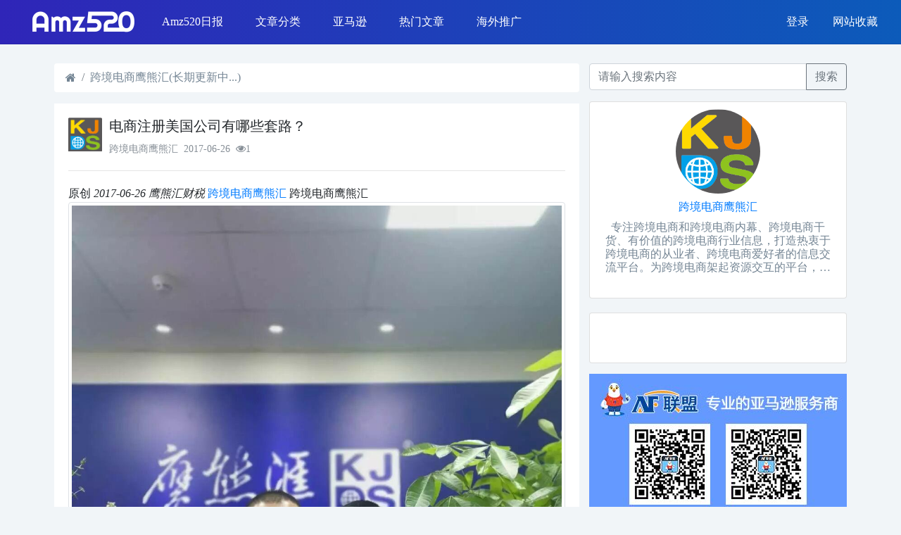

--- FILE ---
content_type: text/html;charset=utf-8
request_url: https://www.amz520.com/articles/196.html
body_size: 18695
content:




<!DOCTYPE html PUBLIC "-//W3C//DTD HTML 4.01 Transitional//EN" "http://www.w3.org/TR/html4/loose.dtd">
<html>
<head>
<meta http-equiv="Content-Type" content="text/html; charset=utf-8">
<meta charset="UTF-8">
<link rel="icon" href="/favicon.ico">
	<meta name="keywords" content="Amz520跨境卖家网址导航就是给所有做跨境电商的卖家量身定制的网址导航网站amz520.com;Amz520首个最全跨境卖家运营必备工具汇总!最专业的跨境卖家导航网站为Amazon、ebay、wish等卖家提供专业的常用工具。跨境卖家之路,从Amz520开始！">
	
	<meta name="description" content="电商注册美国公司有哪些套路？|Amz520跨境卖家导航,亚马逊导航网站，亚马逊，亚马逊导航网址，跨境卖家导航网，跨境头条，跨境干货，跨境活动，辅助工具，跨境资讯">
	
	
	
	
	<title>电商注册美国公司有哪些套路？|Amz520跨境卖家导航</title>
	
	
	
</head>
<link rel="stylesheet" type="text/css" href="/home/css/amz_article_list_temp.css"></link>

<script type="text/javascript" src="/index/lib/swiper/js/swiper.js"></script>
<style type="text/css">
#contentBox{
	line-height: 1.5;
}
#img-content p{
    height: auto;
    word-wrap:break-word;
    word-break:break-all;
    overflow: hidden;
    line-height: 1.75em;
}
</style>
<body> 



<!DOCTYPE html PUBLIC "-//W3C//DTD HTML 4.01 Transitional//EN" "http://www.w3.org/TR/html4/loose.dtd">
<html>
<head>

<meta charset="UTF-8">
<meta name="viewport" content="width=device-width, initial-scale=1.0">
<meta http-equiv="X-UA-Compatible" content="ie=edge">

<link href="/home/css/top_article.css" rel="stylesheet">
</head>
 <body> 
  

<!DOCTYPE html PUBLIC "-//W3C//DTD HTML 4.01 Transitional//EN" "http://www.w3.org/TR/html4/loose.dtd">
<html>
<head>
<meta http-equiv="Content-Type" content="text/html; charset=UTF-8">
<title></title>
<link rel="stylesheet" href="/home/bootstrap-4.0/css/bootstrap.css">
<!-- 引入字体图标 font-awesome -->
<link rel="stylesheet" href="/home/font-awesome-4.7.0/css/font-awesome.min.css">
<link rel="stylesheet" href="/home/hamburgers/hamburgers.css">
<!-- 引入jquey.js -->
<!-- 自己的样式 -->
<link rel="stylesheet" href="/home/css/reset.css">
<script src="/home/jquery/jquery.min.js"></script>
<script src="/home/popper/popper.min.js"></script>
<script src="/home/bootstrap-4.0/js/bootstrap.min.js"></script>
<script src="/assets/js/event_utils.js" type="text/javascript"></script>
</head>
<body>

</body>
</html> 
  <!-- 导航栏 --> 
   <nav class="navbar fixed-top  navbar-expand-lg navbar-light bg-light">
        <a class="navbar-brand" href="/"><img src="/home/img/logo_top.png" alt="logo"></a>

        <button class="navbar-toggler hamburger hamburger--vortex" type="button" data-toggle="collapse" data-target="#navbarSupportedContent" aria-controls="navbarSupportedContent" aria-expanded="false" aria-label="Toggle navigation">
           <span class="hamburger-box">
             <span class="hamburger-inner"></span>
           </span>
        </button>
       
        <div class="collapse navbar-collapse" id="navbarSupportedContent">
                <ul class="navbar-nav mr-auto">


                </ul>
                <ul class="nav navbar-nav navbar-right logohide userLogin">
                   <li class="logohidde"><a href="javascript:void(0)" onclick="login()">登录</a></li>
                 
                </ul>
                <!-- 头像 -->
                <ul class="nav navbar-nav navbar-right logohide dropdownLogo">

               </ul>
                <ul class="nav navbar-nav navbar-right logohide">

                   <li class="logohidde"><a href="javascript:void(0)" onclick="addfavorite('amz520',location.href)">网站收藏</a></li>

                </ul>

               
        </div>
     </nav>
  
   <div class="modal fade" id="loginModal" tabindex="-1" role="dialog" aria-labelledby="loginModalLabel" aria-hidden="true">
    	<div class="modal-dialog">
        <div class="modal-content">
            <div class="modal-header">
                <button type="button" class="close" data-dismiss="modal" aria-hidden="true">&times;</button>
                <h4 class="modal-title" id="loginModalLabel">温馨提示</h4>
            </div>
            <div class="modal-body"><span class="loginModalcontent" id="loginModalcontent"></span>&nbsp;<a href="javascript:void(0)" style="color: #3498db;" onclick="login()">登录</a></div>
            <div class="modal-footer">
                <button type="button" class="btn btn-default" data-dismiss="modal">关闭</button>
                <button type="button" class="btn btn-primary" onclick="login()">确定</button>
            </div>
        </div>
    	</div>
		</div>
		
		 <div class="modal fade" id="infotipModal" tabindex="-1" role="dialog" aria-labelledby="loginModalLabel" aria-hidden="true">
    	<div class="modal-dialog">
        <div class="modal-content">
            <div class="modal-header">
                <button type="button" class="close" data-dismiss="modal" aria-hidden="true">&times;</button>
                <h4 class="modal-title" id="infotipTitle">温馨提示</h4>
            </div>
            <div class="modal-body"><span id="infotipContent"></span></div>
            <div class="modal-footer">
                <button type="button" class="btn btn-default" data-dismiss="modal">关闭</button>
                <button type="button" class="btn btn-primary" id="infotipFine">确定</button>
            </div>
        </div>
    	</div>
		</div>
  
  <script>
     	var rootpath ="";
      $(function(){
      
     	showarticle();
    	  
    	  var $hamburger = $(".hamburger");
    	    $hamburger.on("click", function(e) {
    	      $hamburger.toggleClass("is-active");
    	    });
    	  
      $.ajax({url:"/getUserSign",
			type:"post",
			dataType:"json",
			async : false,
			success:function(data){
				if(data!=null && data.user.id>0){
					id=data.user.id;
					nickname = data.user.userName;
					headerimg = data.user.picture;
					if(nickname==""||nickname==null){
						nickname="用户_"+id;
					}
					if(headerimg==""||headerimg==null){
						headerimg="/img/amz520web.png";
					}
					if(headerimg != null){
						headerimg =headerimg.replace("http:","https:");
					}
					var html="";
					
					
					html+='<li class="logohidde"><a href="javascript:void(0)"><img src="';
					 html+=headerimg+'" alt="" style="width:30px;height:30px;" /><spna style="margin-left: 10px">&nbsp;';
					 html+=nickname+'<i class="fa fa-caret-down" aria-hidden="true"></i></spna></a></li><div class="toggle_  userlogoli" id="">';
					 if(data.r){
					      html+='<a class="dropdown-item" href="javascript:void(0);">已签到</a>';
					 }else{
					      html+='<a class="dropdown-item" href="javascript:void(0);" onclick="signs()">签到</a>';
					 }
				      html+='<a class="dropdown-item" href="/user/homepage.html" target="_blank">个人中心</a>';
				      html+='<a class="dropdown-item" href="javascript:void(0);" onclick="logout()">退出</a></div>'; 
					
				 	$(".dropdownLogo").append(html);
				 	$(".dropdownLogo").show();
					$(".userLogin").hide();
				}else{
					$(".userLogin").show();
					$(".dropdownLogo").hide();
				}
			}
		});
      });
   
   function signs(){
		$.ajax({
			url:rootpath+"/inte/getusersign",
			type:"post",
			data:{},
			success:function(data){
				var cnrrent="签到";
				if(data.description!=null && data.description>0){
					description=data.description;
					$(".userlogoli a").remove();
					$(".userlogoli").prepend('<a class="dropdown-item" href="javascript:void(0);">已签到</a><a class="dropdown-item" href="javascript:void(0);">个人中心</a><a class="dropdown-item" href="javascript:void(0);">退出</a></div>')
					if(description=="1"){
						cnrrent="签到成功，赠送："+data.used_integral+"积分,总积分为："+data.surplus_count;
					}else if(description%7==0){
						cnrrent="连续签到"+description+"天，奖励20积分，共赠送："+data.used_integral+"积分，总积分为："+data.surplus_count;
					}else{
						cnrrent="连续签到"+description+"天，赠送："+data.used_integral+"积分，总积分为："+data.surplus_count;
					}
					
				}else{
					var openId=data.openid;
					if(openId=="-2"){
						cnrrent="今天已签到，请不要重复签到"
					}else if(openId=="-1"){
						cnrrent="此操作需要登录，现为您跳转至登录页面！"
						setTimeout(function() { 
								$.ajax({
										url :rootpath+"/tologin",
										type : "post",
										async : false,
										dataType : "json",
										success : function(data) {
											var nexturl = data;
											window.location.href = rootpath+"/login?next="+ nexturl;
										}
										});
						}, 1000);
					}else{
						cnrrent="签到失败，请重新签到";
					}
				}
				showInfotipModal("签到提醒",cnrrent,false);
			}
		})
	}
   
   
	   function showInfotipModal(infotipContent,infotipContent,isshow){
	 	  $("#infotipTitle").append(infotipTitle);
	 	  $("#infotipContent").append(infotipContent);
	 	  $("#infotipModal").modal('show');
	 	  if(isshow){
	 	  	$("#infotipFine").show();
	 	  }else{
	 		  $("#infotipFine").hide();  
	 	  }
	   }
         	 
        function loginuserul(){
	       	 if($("#loginuserul").is(":hidden")){
	       			$("#loginuserul").show();
	       	}else{
	       		$("#loginuserul").hide();
	       	}
      	}
         
       	function logout(){
       		
       		$.ajax({url:"/tologout",
       			type:"post",
       			dataType:"json",
       			success:function(data){
       				
       				var nexturl = data;
       				window.location.href=nexturl;
       			}
       			
       		});
       	}
       	
       	function login(){
    		$.ajax({url:"/tologin",
    			type:"post",
    			dataType:"json",
    			success:function(data){
    				var nexturl = data;
    				window.location.href="/login?next="+nexturl;
    				
    			}
    			
    		});
    	}
       	
       	function isUserLogin(i){
       		var a=false;
       		$.ajax({url:"/user/tohomepage",
    			type:"post",
    			async: false,
    			dataType:"json",
    			success:function(data){
    				if(data!=null && data!=undefined && data!=""){
    					a=true;
    				}else{
    					showloginModal(i);
    				}
    			}
    			
    		});
       		return a;
       	}
       	
       	function showloginModal(i){
       		var content="登录账号，常用链接永不丢失";
       		if(i==1){
       			content="登录账号，常用链接永不丢失";
       		}else if(i==2){
       			content="登录之后才可以查看";
       		}else if(i==3){
       			content="登录之后才能添加常用链接";
       		}
       		$('#loginModalcontent').text(content);
       		$('#loginModal').modal('show');
       	}
       	
       	function addfavorite(title, url){
	       	if (document.all){ 
	       	 try {
		       		window.external.addFavorite(url,title); 
	            }
	            catch (e) {
	            	alert('提示：请使用Ctrl+D进行添加,或手动在浏览器里进行设置');
	            }
	       	}else if (window.sidebar){ 
	       	 try {
	            	window.sidebar.addPanel(title, url, "");
	            }
	            catch (e) {
	            	alert('提示：请使用Ctrl+D进行添加,或手动在浏览器里进行设置');
	            }
	       	}else{
	       		alert('提示：请使用Ctrl+D进行添加,或手动在浏览器里进行设置');
	       	}
       	} 
       	
        function showarticle(){
        	$.ajax({url:"/getCategoryArticle",
        		type:"post",
        		dataType:"json",
        		success:function(data){
        			if(data!=null && data.article!=null && data.article!=undefined){
        				var html="";
            			var data=data.article
            			for(var i=0;i<data.length;i++){
            				var son_article=data[i].son_article;
            				var father_article=data[i].father_article;
            				
            				html+='<li class="nav-item dropdown"><a class="nav-link" href="/article_category/'+father_article.urlname+'" target="_blank">';
           					html+=father_article.name+'</a><div class="toggle_">';
            				if(son_article!=null && son_article.length>0){
            					for(var j=0;j<son_article.length;j++){
                					var str=son_article[j];
                					html+='<a class="dropdown-item" href="/article_category/'+str.urlname+'" target="_blank">'+str.name+'</a>';
                				}
            				}
            				
                            html+='</div></li>';
            				
            			}
            		$(".mr-auto").append(html);
            		
            		 // 导航菜单hover
            	    $('.nav-link').mouseenter(function(){
            	      //鼠标移入
            	      //1获取子元素
            	      let num = $(this).next().children().length;
            	      let Total = num *50;
            	      
            	      //2设置二级菜单盒子高度
            	      $(this).next().height(Total);
            	    }).mouseleave(function(){
            	      //鼠标移出
            	      $(this).next().height(0);
            	     });



            	    $('.toggle_').mouseenter(function(){
            	      //鼠标移移入
            	      let num = $(this).children().length;
            	      let Total = num *50;
            	      $(this).height(Total);
            	     });

            	    $('.toggle_').mouseleave(function(){
            	      //鼠标移出
            	      let num  = 0;
            	      $(this).height(num);
            	     });
            	  
            	  
            	 	 $('a.dropdown-item').on('click',function(){
           	      	 $(this).css('background','#1a46b9').siblings().css('background','none'); 
           	   		})

           	   
	           	    $("a.dropdown-item").mouseenter(function () {
	           	        $(this).css({'background':'#fff','color':'#1a46b9'}) 
	           	    });
	           	    $("a.dropdown-item").mouseout(function () {
	           	        $(this).css({'background':'#1a46b9','color':'#fff'})
	           	    })
            		
       				}
        		}
        	});
        	
        }
       
      </script>
 </body>
</html>

 <div class="container ">
             <div class="row">
                 <div class="col-12 col-sm-12 col-md-12 col-lg-8 ">
                       <!-- 面包屑 -->
                        <nav aria-label="breadcrumb" class="article_top">
                            <ol class="breadcrumb" style="background:#fff;">
                              <li class="breadcrumb-item"><a href="/amzarticle/index.html" target="_blank"><i class="fa fa-home" aria-hidden="true"></i></a></li>
                             
                              
                             
                             
                              
                                  <li class="breadcrumb-item article_details"><input type="hidden" value="196" id="articleid"/><a href="/amzsource/8.html" target="_blank">跨境电商鹰熊汇(长期更新中...)</a></li>
                              
                              
                            </ol>
                        </nav>
                       <!-- 轮播图 -->
                       
                       
                       <!---->
                      
					
					
					
					<article class="pagelist" id="contentBox">
                            <div class="media mediaBox">
                                  <div class="media-left">
                                    <a href="/amzarticle/index.html" target="_blank">
                                      <img  class="media-object" src="https://wx.qlogo.cn/mmhead/Q3auHgzwzM7rYRiaqgYAsGPgJQ2hv2xPy9v7mXZKiaic64NcqJiaqdPb8A/0" >
                                      
                                    </a>
                                  </div>
                                  <div class="media-body">
                                    <h4 class="media-heading">电商注册美国公司有哪些套路？</h4>
                                     <div class="iconSize"><a> <span>跨境电商鹰熊汇</span></a> <span>2017-06-26</span> <span><i class="fa fa-eye" aria-hidden="true"></i>1</span></div>
                                  </div>
                             </div>
                             <hr>
                             <div class="col-xs-12 position-box" id="img-content">
                                        <div id="img-content"> 
 <h2 class="rich_media_title" id="activity-name"> 电商注册美国公司有哪些套路？ </h2> 
 <div class="rich_media_meta_list"> 
  <span id="copyright_logo" class="rich_media_meta meta_original_tag">原创</span> 
  <em id="post-date" class="rich_media_meta rich_media_meta_text">2017-06-26</em> 
  <em class="rich_media_meta rich_media_meta_text">鹰熊汇财税</em> 
  <a class="rich_media_meta rich_media_meta_link rich_media_meta_nickname" href="##" id="post-user">跨境电商鹰熊汇</a> 
  <span class="rich_media_meta rich_media_meta_text rich_media_meta_nickname">跨境电商鹰熊汇</span> 
  <div id="js_profile_qrcode" class="profile_container" style="display:none;"> 
   <div class="profile_inner"> 
    <strong class="profile_nickname">跨境电商鹰熊汇</strong> 
    <img class="profile_avatar" id="js_profile_qrcode_img" src="" alt=""> 
    <p class="profile_meta"> <label class="profile_meta_label">微信号</label> <span class="profile_meta_value">TRADERONLINE</span> </p> 
    <p class="profile_meta"> <label class="profile_meta_label">功能介绍</label> <span class="profile_meta_value">专注跨境电商和跨境电商内幕、跨境电商干货、有价值的跨境电商行业信息，打造热衷于跨境电商的从业者、跨境电商爱好者的信息交流平台。为跨境电商架起资源交互的平台，让全世界的跨境电商快乐沟通！开放、分享、共赢！是鹰熊汇这个领先的跨境电商社群的宗旨.</span> </p> 
   </div> 
   <span class="profile_arrow_wrp" id="js_profile_arrow_wrp"> <i class="profile_arrow arrow_out"></i> <i class="profile_arrow arrow_in"></i> </span> 
  </div> 
 </div> 
 <div class="rich_media_thumb_wrp" id="media"> 
  <script nonce="1298250642">
                        (function(){
                            var cover = "https://mmbiz.qpic.cn/mmbiz_jpg/8RtX7mVky0fmE8St9rnZqUBI67ib7RPwCycdkz9rRopFic1jNHCdpCD18ibdg16cBE3KBAFlrntseL0aeqnelFAyw/0?wx_fmt=jpeg";
                            document.write('<img class="rich_media_thumb" id="js_cover" onerror="this.parentNode.removeChild(this)" data-backsrc='+ cover +'  src="https://www.amz520.com/articleimage?src=' + cover + '" />');
                        })();
                    </script> 
 </div> 
 <div class="rich_media_content " id="js_content"> 
  <section data-role="outer" label="Powered by 135editor.com" style="line-height: normal; white-space: normal; font-family: 微软雅黑; font-size: 16px; box-sizing: border-box !important; word-wrap: break-word !important;">
   <p style="margin-bottom: 20px; white-space: normal; line-height: 1.5em; letter-spacing: 0.5px;"><span style="line-height: inherit; font-size: 15px;">目前有许多卖家朋友进军沃尔玛平台，我们就美国公司注册选用类型及开户的问题，针对跨境电商行业，统计了以下热点问题。</span></p>
   <p></p>
   <section class="_135editor" data-tools="135编辑器" data-id="86516" style="line-height: 25.6px; white-space: normal; border: 0px none; box-sizing: border-box;">
    <section style="margin-right: auto; margin-bottom: 10px; margin-left: auto; border-bottom-width: 1px; border-bottom-style: solid; border-bottom-color: rgb(221, 221, 221); box-sizing: border-box;">
     <p class="135brush" data-brushtype="text" style="margin-bottom: -1px; padding-right: 5px; padding-bottom: 6px; padding-left: 5px; border-bottom-width: 2px; border-bottom-style: solid; border-bottom-color: rgb(239, 112, 96); display: inline-block; line-height: 1.1; font-size: 18px;"><strong><span style="font-size: 16px;">Q1:美国公司可以在国内不去美国开到银行账户吗？</span></strong></p>
    </section>
   </section>
   <p></p>
   <p style="margin-bottom: 10px; white-space: normal; line-height: 1.5em; letter-spacing: 0.5px;"><span style="font-size: 15px; line-height: 1.5em;">可以，经过资质初步审查后，可以在国内开到专门用于跨境电商且有网银操作的银行账号，即一个账号下面挂多个子账号，每个子账号可以单独命名与店铺账号公司一样的名称，节约收款手续费，并且不会关联。</span><span style="font-size: 15px;"></span></p>
   <p style="margin-bottom: 20px; white-space: normal; line-height: 1.5em; letter-spacing: 0.5px;"><span style="font-size: 15px;">另外，朋友找不稳定的代理开立美国银行账号后，需要手机验证码时找不到人了,造成不少麻烦。</span></p>
   <p></p>
   <section class="_135editor" data-tools="135编辑器" data-id="86516" style="line-height: 25.6px; white-space: normal; border: 0px none; box-sizing: border-box;">
    <section style="margin-right: auto; margin-bottom: 10px; margin-left: auto; border-bottom-width: 1px; border-bottom-style: solid; border-bottom-color: rgb(221, 221, 221); box-sizing: border-box;">
     <p class="135brush" data-brushtype="text" style="margin-bottom: -1px; padding-right: 5px; padding-bottom: 6px; padding-left: 5px; border-bottom-width: 2px; border-bottom-style: solid; border-bottom-color: rgb(239, 112, 96); display: inline-block; line-height: 1.1; font-size: 18px;"><strong><span style="font-size: 16px;">Q2:跨境电商开美国公司的税负会不会很高，维护费用高不高？</span></strong></p>
    </section>
   </section>
   <p></p>
   <p style="margin-bottom: 20px; white-space: normal; line-height: 1.5em; letter-spacing: 0.5px;"><span style="font-size: 15px; line-height: 1.5em;">我们建议主要基于业务需求，如以美国公司申请各类平台如沃尔玛、JET、亚马逊等所需启动开立美国公司，这种情况都要不可避免的面对维护费用与税负的问题，如只想节约收款手续费开立，考虑转移定价OEDC相关指南，我们认为跨境电商在美国设立的申请账号用的美国公司，一般不会产生太多的利润，但仍需测算维护费用与收款手续费及税负的对比后再决定。</span></p>
   <p></p>
   <section class="_135editor" data-tools="135编辑器" data-id="86516" style="line-height: 25.6px; white-space: normal; border: 0px none; box-sizing: border-box;">
    <section style="margin-right: auto; margin-bottom: 10px; margin-left: auto; border-bottom-width: 1px; border-bottom-style: solid; border-bottom-color: rgb(221, 221, 221); box-sizing: border-box;">
     <p class="135brush" data-brushtype="text" style="margin-bottom: -1px; padding-right: 5px; padding-bottom: 6px; padding-left: 5px; border-bottom-width: 2px; border-bottom-style: solid; border-bottom-color: rgb(239, 112, 96); display: inline-block; line-height: 1.1; font-size: 18px;"><strong><span style="font-size: 16px;">Q3：没有美国身份能在美国开什么类型的公司？</span></strong></p>
    </section>
   </section>
   <p></p>
   <p style="margin-bottom: 10px; white-space: normal; line-height: 1.5em; letter-spacing: 0.5px;"><span style="font-size: 15px;">美国公司类型有四种类型：</span></p>
   <p style="margin-bottom: 10px; white-space: normal; line-height: 1.5em; letter-spacing: 0.5px;"><span style="font-size: 15px;">"C" Corporation，"S" Corporation，LLC, Partnership。</span></p>
   <p style="margin-bottom: 10px; white-space: normal; line-height: 1.5em; letter-spacing: 0.5px;"><span style="font-size: 15px;">对于外国人来说，只能开"C" Corporation与LLC，"S" Corporation 必须是美国居民或公民，即要有SSN.相对于LLC来说，开"C" Corporation更好一些，报稅相对简单一些。</span></p>
   <p style="margin-bottom: 10px; white-space: normal; line-height: 1.5em; letter-spacing: 0.5px;"><span style="font-size: 15px;">LLC报稅时，公司要有一个稅表，所有的稅要转到股东，股东再报一次。而"C" Corporation如果没有分红等分到个人的情况下，那么只需报一次公司稅就可以了。</span></p>
   <p style="margin-bottom: 10px; white-space: normal; line-height: 1.5em; letter-spacing: 0.5px;"><span style="font-size: 15px;">简单来说：</span></p>
   <p style="margin-bottom: 10px; white-space: normal; line-height: 1.5em; letter-spacing: 0.5px;"><span style="font-size: 15px;">"C" Corporation只需要报稅表1120与州稅表，股东的稅不一定要报，如果要报，是报联邦稅表 和州稅表。</span></p>
   <p style="margin-bottom: 10px; white-space: normal; line-height: 1.5em; letter-spacing: 0.5px;"><span style="font-size: 15px;">2个及以上成员的LLC, 不单要报公司的1065以及州稅表，而且股东的税表是一定要报的。注意：一个成员的LLC 2017年1月1号起，即使没有业务也必须要申报5472表格。</span></p>
   <p style="margin-bottom: 10px; white-space: normal; line-height: 1.5em; letter-spacing: 0.5px;"><span style="font-size: 15px;">目前在招股说明书采用LLC，以及Corporation的新三板部份跨境电商挂牌公司分布，其中3家为LLC，4家为Corporation：</span></p>
   <table>
    <tbody>
     <tr class="firstRow" style="height: 27px;">
      <td width="141" valign="top" style="padding: 0px 7px; border-color: windowtext;"><p style="margin-bottom: 20px; line-height: 1.5em; letter-spacing: 0.5px;"><span style="font-size: 15px;">采用LLC的公司</span></p></td>
      <td width="161" valign="top" style="padding: 0px 7px; border-left-style: none; border-top-color: windowtext; border-right-color: windowtext; border-bottom-color: windowtext;"><p style="margin-bottom: 20px; line-height: 1.5em; letter-spacing: 0.5px;"><span style="font-size: 15px;">采用Corporation的公司</span></p></td>
     </tr>
     <tr style="height: 19px;">
      <td width="141" valign="top" style="padding: 0px 7px; border-top-style: none; border-right-color: windowtext; border-bottom-color: windowtext; border-left-color: windowtext;"><p style="margin-bottom: 20px; line-height: 1.5em; letter-spacing: 0.5px;"><span style="font-size: 15px;">Anker</span></p></td>
      <td width="161" valign="top" style="padding: 0px 7px; border-top-style: none; border-left-style: none; border-right-color: windowtext; border-bottom-color: windowtext;"><p style="margin-bottom: 20px; line-height: 1.5em; letter-spacing: 0.5px;"><span style="font-size: 15px;">有棵树</span></p></td>
     </tr>
     <tr style="height: 39px;">
      <td width="141" valign="top" style="padding: 0px 7px; border-top-style: none; border-right-color: windowtext; border-bottom-color: windowtext; border-left-color: windowtext;"><p style="margin-bottom: 20px; line-height: 1.5em; letter-spacing: 0.5px;"><span style="font-size: 15px;">百事泰（新设为LLC）</span></p></td>
      <td width="161" valign="top" style="padding: 0px 7px; border-top-style: none; border-left-style: none; border-right-color: windowtext; border-bottom-color: windowtext;"><p style="margin-bottom: 20px; line-height: 1.5em; letter-spacing: 0.5px;"><span style="font-size: 15px;">傲基</span></p></td>
     </tr>
     <tr style="height: 19px;">
      <td width="141" valign="top" style="padding: 0px 7px; border-top-style: none; border-right-color: windowtext; border-bottom-color: windowtext; border-left-color: windowtext;"><p style="margin-bottom: 20px; line-height: 1.5em; letter-spacing: 0.5px;"><span style="font-size: 15px;">爱淘城</span></p></td>
      <td width="161" valign="top" style="padding: 0px 7px; border-top-style: none; border-left-style: none; border-right-color: windowtext; border-bottom-color: windowtext;"><p style="margin-bottom: 20px; line-height: 1.5em; letter-spacing: 0.5px;"><span style="font-size: 15px;">价之链</span></p></td>
     </tr>
     <tr style="height: 19px;">
      <td width="141" valign="top" style="padding: 0px 7px; border-top-style: none; border-right-color: windowtext; border-bottom-color: windowtext; border-left-color: windowtext;"><br></td>
      <td width="161" valign="top" style="padding: 0px 7px; border-top-style: none; border-left-style: none; border-right-color: windowtext; border-bottom-color: windowtext; word-break: break-all;"><p style="margin-bottom: 20px; line-height: 1.5em; letter-spacing: 0.5px;"><span style="font-size: 15px;">赛维电商</span></p></td>
     </tr>
    </tbody>
   </table>
   <p style="margin-bottom: 10px; white-space: normal; line-height: 1.5em; letter-spacing: 0.5px;"><span style="font-size: 15px;">1)&nbsp;LLC集合了股份有限公司与合伙的优点，即又是有限责任，又是单层税制（只需要投资成员层面交税），但单层税制盈利时即需要交税，（C型有限公司盈利同样要交税，分红给到股东时又要交税，晚交税的时间节点可以不分配利润来控制），但LLC绝不是中国境内的个人独资企业（以个人资产承担无限连带责任）或个体工商户（以家庭财产承担无限连带责任）；</span></p>
   <p style="margin-bottom: 20px; white-space: normal; line-height: 1.5em; letter-spacing: 0.5px;"><span style="font-size: 15px;">2)&nbsp;考虑到国内《企业境外所得税收抵免操作指南》，LLC投资成员层面所交纳的美国企业所得税后分红返回境内一定可以抵减，而公司层面交纳是否抵减，需进一步确认。</span></p>
   <p></p>
   <section class="_135editor" data-tools="135编辑器" data-id="86516" style="line-height: 25.6px; white-space: normal; border: 0px none; box-sizing: border-box;">
    <section style="margin-right: auto; margin-bottom: 10px; margin-left: auto; border-bottom-width: 1px; border-bottom-style: solid; border-bottom-color: rgb(221, 221, 221); box-sizing: border-box;">
     <p class="135brush" data-brushtype="text" style="margin-bottom: -1px; padding-right: 5px; padding-bottom: 6px; padding-left: 5px; border-bottom-width: 2px; border-bottom-style: solid; border-bottom-color: rgb(239, 112, 96); display: inline-block; line-height: 1.1; font-size: 18px;"><strong><span style="font-size: 16px;">Q4：美国的公司稅收主要分为哪几类？</span></strong></p>
    </section>
   </section>
   <p></p>
   <p style="margin-bottom: 10px; white-space: normal; line-height: 1.5em; letter-spacing: 0.5px;"><span style="font-size: 15px;">1） 收入所得稅 Income tax</span></p>
   <p style="margin-bottom: 10px; white-space: normal; line-height: 1.5em; letter-spacing: 0.5px;"><span style="font-size: 15px;">2） 销售稅 Sales tax</span></p>
   <p style="margin-bottom: 10px; white-space: normal; line-height: 1.5em; letter-spacing: 0.5px;"><span style="font-size: 15px;">3） 财产稅Business Property tax ，有特定财产的需要交纳</span></p>
   <p style="margin-bottom: 10px; white-space: normal; line-height: 1.5em; letter-spacing: 0.5px;"><span style="font-size: 15px;">4） Employer Lability tax有雇员有发工资的需要交纳</span></p>
   <p style="margin-bottom: 20px; white-space: normal; line-height: 1.5em; letter-spacing: 0.5px;"><span style="font-size: 15px;">5） 市政府营业执照Business License&nbsp;<span style="line-height: inherit;">&nbsp;</span></span></p>
   <p></p>
   <section class="_135editor" data-tools="135编辑器" data-id="86516" style="line-height: 25.6px; white-space: normal; border: 0px none; box-sizing: border-box;">
    <section style="margin-right: auto; margin-bottom: 10px; margin-left: auto; border-bottom-width: 1px; border-bottom-style: solid; border-bottom-color: rgb(221, 221, 221); box-sizing: border-box;">
     <p class="135brush" data-brushtype="text" style="margin-bottom: -1px; padding-right: 5px; padding-bottom: 6px; padding-left: 5px; border-bottom-width: 2px; border-bottom-style: solid; border-bottom-color: rgb(239, 112, 96); display: inline-block; line-height: 1.1; font-size: 18px;"><strong><span style="font-size: 16px;">Q5：公司每年是否都要报稅？</span></strong></p>
    </section>
   </section>
   <p></p>
   <p style="margin-bottom: 10px; white-space: normal; line-height: 1.5em; letter-spacing: 0.5px;"><span style="font-size: 15px;">根据IRS（美国联邦行税务局）的规定，公司不论是不是有没有业务都需要按时申报税表。</span></p>
   <p style="margin-bottom: 10px; white-space: normal; line-height: 1.5em; letter-spacing: 0.5px;"><span style="font-size: 15px;">如果公司在有所得税的州，则要报州的稅表和美国联邦政府的稅表。</span></p>
   <p style="margin-bottom: 10px; white-space: normal; line-height: 1.5em; letter-spacing: 0.5px;"><span style="font-size: 15px;">公司在几个州都有公司运作，比如又在加州，又在別的州，这样每个州都需要报一份稅表。</span></p>
   <p style="margin-bottom: 10px; white-space: normal; line-height: 1.5em; letter-spacing: 0.5px;"><span style="font-size: 15px;">而且在做帐时，每个州的销售金额都要罗列出来。根据销售额去报稅，每个州不一样。</span></p>
   <p style="margin-bottom: 10px; white-space: normal; line-height: 1.5em; letter-spacing: 0.5px;"><span style="font-size: 15px;">联邦税税率如下：</span></p>
   <p style="margin-bottom: 10px; white-space: normal; line-height: 1.5em; letter-spacing: 0.5px;"><span style="font-size: 15px;">Taxable Income ($) Tax Rate[27]0 to 50,000 15%</span></p>
   <p style="margin-bottom: 10px; white-space: normal; line-height: 1.5em; letter-spacing: 0.5px;"><span style="font-size: 15px;">50,000 to 75,000 $7,500 + 25% Of the amount over 50,000</span></p>
   <p style="margin-bottom: 10px; white-space: normal; line-height: 1.5em; letter-spacing: 0.5px;"><span style="font-size: 15px;">75,000 to 100,000 $13,750 + 34% Of the amount over 75,000</span></p>
   <p style="margin-bottom: 10px; white-space: normal; line-height: 1.5em; letter-spacing: 0.5px;"><span style="font-size: 15px;">100,000 to 335,000 $22,250 + 39% Of the amount over 100,000</span></p>
   <p style="margin-bottom: 10px; white-space: normal; line-height: 1.5em; letter-spacing: 0.5px;"><span style="font-size: 15px;">335,000 to 10,000,000 $113,900 + 34% Of the amount over 335,000</span></p>
   <p style="margin-bottom: 10px; white-space: normal; line-height: 1.5em; letter-spacing: 0.5px;"><span style="font-size: 15px;">10,000,000 to 15,000,000 $3,400,000 + 35% Of the amount over 10,000,000</span></p>
   <p style="margin-bottom: 10px; white-space: normal; line-height: 1.5em; letter-spacing: 0.5px;"><span style="font-size: 15px;">15,000,000 to 18,333,333 $5,150,000 + 38% Of the amount over 15,000,000</span></p>
   <p style="margin-bottom: 10px; white-space: normal; line-height: 1.5em; letter-spacing: 0.5px;"><span style="font-size: 15px;">18,333,333 and up 35%</span></p>
   <p style="margin-bottom: 10px; white-space: normal; line-height: 1.5em; letter-spacing: 0.5px;"><span style="font-size: 15px;">所得税各州不同，以经常注册的加州为例，Corporation 是净利润的8.84%。</span></p>
   <p style="margin-bottom: 20px; white-space: normal; line-height: 1.5em; letter-spacing: 0.5px;"><span style="font-size: 15px;">报税的时间规定为：&nbsp;C corp. 公司财年结束后的4.5个月内；LLC 除非特别批准，均为每年的3月15日前。</span></p>
   <p></p>
   <section class="_135editor" data-tools="135编辑器" data-id="86516" style="line-height: 25.6px; white-space: normal; border: 0px none; box-sizing: border-box;">
    <section style="margin-right: auto; margin-bottom: 10px; margin-left: auto; border-bottom-width: 1px; border-bottom-style: solid; border-bottom-color: rgb(221, 221, 221); box-sizing: border-box;">
     <p class="135brush" data-brushtype="text" style="margin-bottom: -1px; padding-right: 5px; padding-bottom: 6px; padding-left: 5px; border-bottom-width: 2px; border-bottom-style: solid; border-bottom-color: rgb(239, 112, 96); display: inline-block; line-height: 1.1; font-size: 18px;"><span style="font-size: 16px;"><strong>Q6：公司股东及管理人员需不需要报个人稅？</strong></span></p>
    </section>
   </section>
   <p></p>
   <p style="margin-bottom: 10px; white-space: normal; line-height: 1.5em; letter-spacing: 0.5px;"><span style="font-size: 15px; line-height: 1.5em;">如果是C Corporation，则根据公司的经营情况而定。如果公司没有发工资给股东及管理人员，也没有分红，利息，也没有Guarantee Payments, 那么CEO是不需要报个人稅的。即如果外国人在美国没有收入，则不需要向美国申报个人所得税。</span><br></p>
   <p style="margin-bottom: 20px; white-space: normal; line-height: 1.5em; letter-spacing: 0.5px;"><span style="font-size: 15px;">而LLC不一样，LLC公司所有的收入都转入成员名下的，所以成员必须要去报个人所得稅。<span style="line-height: inherit;">&nbsp;</span></span></p>
   <p></p>
   <section class="_135editor" data-tools="135编辑器" data-id="86516" style="line-height: 25.6px; white-space: normal; border: 0px none; box-sizing: border-box;">
    <section style="margin-right: auto; margin-bottom: 10px; margin-left: auto; border-bottom-width: 1px; border-bottom-style: solid; border-bottom-color: rgb(221, 221, 221); box-sizing: border-box;">
     <p class="135brush" data-brushtype="text" style="margin-bottom: -1px; padding-right: 5px; padding-bottom: 6px; padding-left: 5px; border-bottom-width: 2px; border-bottom-style: solid; border-bottom-color: rgb(239, 112, 96); display: inline-block; line-height: 1.1; font-size: 18px;"><strong><span style="font-size: 16px;">Q7：非绿卡或美国公民开的美国公司美国会区别对待吗？</span></strong></p>
    </section>
   </section>
   <p></p>
   <p style="margin-bottom: 20px; white-space: normal; line-height: 1.5em; letter-spacing: 0.5px;"><span style="font-size: 15px; line-height: 1.5em;">有没有绿卡没有关系，美国政府对公司持有人的国籍暂且没有限制。</span></p>
   <p></p>
   <section class="_135editor" data-tools="135编辑器" data-id="86516" style="line-height: 25.6px; white-space: normal; border: 0px none; box-sizing: border-box;">
    <section style="margin-right: auto; margin-bottom: 10px; margin-left: auto; border-bottom-width: 1px; border-bottom-style: solid; border-bottom-color: rgb(221, 221, 221); box-sizing: border-box;">
     <p class="135brush" data-brushtype="text" style="margin-bottom: -1px; padding-right: 5px; padding-bottom: 6px; padding-left: 5px; border-bottom-width: 2px; border-bottom-style: solid; border-bottom-color: rgb(239, 112, 96); display: inline-block; line-height: 1.1; font-size: 18px;"><strong><span style="font-size: 16px;">Q8：是不是B2B的卖家可以不需要向买家收销售稅？</span></strong></p>
    </section>
   </section>
   <p></p>
   <p style="margin-bottom: 10px; white-space: normal; line-height: 1.5em; letter-spacing: 0.5px;"><span style="font-size: 15px; line-height: 1.5em;">可以不需要向买家收销售稅，但要看情况。分2个情况：</span><span style="font-size: 15px;"></span></p>
   <p style="margin-bottom: 10px; white-space: normal; line-height: 1.5em; letter-spacing: 0.5px;"><span style="font-size: 15px;">A：公司在加州成立的，如果卖给其它州的客人，那就不需要征收销售稅。做好记录就可以。</span></p>
   <p style="margin-bottom: 20px; white-space: normal; line-height: 1.5em; letter-spacing: 0.5px;"><span style="font-size: 15px;">B：公司在加州成立的，如果卖给了加州的客人，卖家要做纪录，将买家的销售执照（Seller permit）要到，California Resale certificate是来证明买家是做为Re-sale的。如果买家是买来自己用的，那么还是要征稅的。</span></p>
   <p></p>
   <section class="_135editor" data-tools="135编辑器" data-id="86516" style="line-height: 25.6px; white-space: normal; border: 0px none; box-sizing: border-box;">
    <section style="margin-right: auto; margin-bottom: 10px; margin-left: auto; border-bottom-width: 1px; border-bottom-style: solid; border-bottom-color: rgb(221, 221, 221); box-sizing: border-box;">
     <p class="135brush" data-brushtype="text" style="margin-bottom: -1px; padding-right: 5px; padding-bottom: 6px; padding-left: 5px; border-bottom-width: 2px; border-bottom-style: solid; border-bottom-color: rgb(239, 112, 96); display: inline-block; line-height: 1.1; font-size: 18px;"><strong><span style="font-size: 16px;">Q9：哪些费用可以抵扣所得稅？</span></strong></p>
    </section>
   </section>
   <p></p>
   <p style="margin-bottom: 10px; white-space: normal; line-height: 1.5em; letter-spacing: 0.5px;"><span style="font-size: 15px; line-height: 1.5em;">美国稅法规定：Ordinary business expense，公司所运作有关项目非常直接的支出，可以用来抵稅。</span><span style="font-size: 15px;"></span></p>
   <p style="margin-bottom: 10px; white-space: normal; line-height: 1.5em; letter-spacing: 0.5px;"><span style="font-size: 15px;">咨询费、产品成本，机票，租车，请客户吃饭，跟客户去玩，成立公司给会计师的费用，律师费，发货运输费，产品保险，员工工资等，只要跟业务有关的开支都可以用来抵减收入。</span></p>
   <p style="margin-bottom: 20px; white-space: normal; line-height: 1.5em; letter-spacing: 0.5px;"><span style="font-size: 15px;">如果公司的日常管理在美国境外，也可以通过向美国公司开发票的方式向美国公司收取合理的运营费用。美国境外的设计费，打包费，海运费等跟产品有关的费用也可以抵扣。</span></p>
   <p></p>
   <section class="_135editor" data-tools="135编辑器" data-id="86516" style="line-height: 25.6px; white-space: normal; border: 0px none; box-sizing: border-box;">
    <section style="margin-right: auto; margin-bottom: 10px; margin-left: auto; border-bottom-width: 1px; border-bottom-style: solid; border-bottom-color: rgb(221, 221, 221); box-sizing: border-box;">
     <p class="135brush" data-brushtype="text" style="margin-bottom: -1px; padding-right: 5px; padding-bottom: 6px; padding-left: 5px; border-bottom-width: 2px; border-bottom-style: solid; border-bottom-color: rgb(239, 112, 96); display: inline-block; line-height: 1.1; font-size: 18px;"><strong><span style="font-size: 16px;">Q10：如果把公司开在低稅州或免稅州，而实际在其他州运作，可不可以？</span></strong></p>
    </section>
   </section>
   <p></p>
   <p style="margin-bottom: 10px; white-space: normal; line-height: 1.5em; letter-spacing: 0.5px;"><span style="font-size: 15px;">答案肯定是不可以，风险非常大，而且很容易被发现。政府发现后处罚很重，直至关闭公司。</span></p>
   <p style="margin-bottom: 20px; white-space: normal; line-height: 1.5em; letter-spacing: 0.5px;"><span style="font-size: 15px;">美国公司是按各州来操作的，如果公司设在免稅州，则必须是在该州运作，如果在其他州运作则要按照所在州的税法规定来缴纳税金。</span></p>
   <p></p>
   <section class="_135editor" data-tools="135编辑器" data-id="86516" style="line-height: 25.6px; white-space: normal; border: 0px none; box-sizing: border-box;">
    <section style="margin-right: auto; margin-bottom: 10px; margin-left: auto; border-bottom-width: 1px; border-bottom-style: solid; border-bottom-color: rgb(221, 221, 221); box-sizing: border-box;">
     <p class="135brush" data-brushtype="text" style="margin-bottom: -1px; padding-right: 5px; padding-bottom: 6px; padding-left: 5px; border-bottom-width: 2px; border-bottom-style: solid; border-bottom-color: rgb(239, 112, 96); display: inline-block; line-height: 1.1; font-size: 18px;"><strong><span style="font-size: 16px;">Q11：公司可以报亏几年？</span></strong></p>
    </section>
   </section>
   <p></p>
   <p style="margin-bottom: 20px; white-space: normal; line-height: 1.5em; letter-spacing: 0.5px;"><span style="font-size: 15px;">美国规定是3年。如果3年之后还这样，国稅局会认为公司是属于非赢利行为，就相当於个人爱好行为，不属于商业行业，所有的开支不可以抵稅，但收入要交稅。<span style="line-height: inherit;">&nbsp;</span></span></p>
   <p></p>
   <section class="_135editor" data-tools="135编辑器" data-id="86516" style="line-height: 25.6px; white-space: normal; border: 0px none; box-sizing: border-box;">
    <section style="margin-right: auto; margin-bottom: 10px; margin-left: auto; border-bottom-width: 1px; border-bottom-style: solid; border-bottom-color: rgb(221, 221, 221); box-sizing: border-box;">
     <p class="135brush" data-brushtype="text" style="margin-bottom: -1px; padding-right: 5px; padding-bottom: 6px; padding-left: 5px; border-bottom-width: 2px; border-bottom-style: solid; border-bottom-color: rgb(239, 112, 96); display: inline-block; line-height: 1.1; font-size: 18px;"><strong><span style="font-size: 16px;">Q12：除报税外，美国的公司还有哪些程序是每年都要处理的？</span></strong></p>
    </section>
   </section>
   <p></p>
   <p style="margin-bottom: 10px; white-space: normal; line-height: 1.5em; letter-spacing: 0.5px;"><span style="font-size: 15px;">绝大多数州，如中国人经常注册的DE(特拉华) CA (加州)WA(华盛顿)，都需要每年在州政府做一次类似于中国“年检”的程序，交纳几十到几百美金的费用，否则公司在一定期间以后就会被政府标注为不正常的状态，甚至会强行注销。每个州都有具体的年检的时间，晚了就需要支付高额的罚款。<span style="line-height: inherit;">&nbsp;</span></span></p>
   <blockquote style="line-height: 25.6px; white-space: normal;">
    <p style="margin-bottom: 20px; line-height: 1.5em; letter-spacing: 0.5px;"><strong><span style="font-size: 15px;">鹰熊汇财税与为跨境电商新三板公司服务知名会计事务所合作，代理注册美国公司及开立跨境电商专用美国银行账号，欢迎加微信168261交流。</span></strong></p>
   </blockquote>
   <p style="margin-bottom: 20px; white-space: normal; line-height: 1.5em; letter-spacing: 0.5px;"><span style="line-height: inherit; font-size: 15px;">目前有许多卖家朋友进军沃尔玛平台，我们就美国公司注册选用类型及开户的问题，针对跨境电商行业，统计了以下热点问题，欢迎加微信168261沟通交流。</span></p>
   <p></p>
   <section class="_135editor" data-tools="135编辑器" data-id="86516" style="line-height: 25.6px; white-space: normal; border: 0px none; box-sizing: border-box;">
    <section style="margin-right: auto; margin-bottom: 10px; margin-left: auto; border-bottom-width: 1px; border-bottom-style: solid; border-bottom-color: rgb(221, 221, 221); box-sizing: border-box;">
     <p class="135brush" data-brushtype="text" style="margin-bottom: -1px; padding-right: 5px; padding-bottom: 6px; padding-left: 5px; border-bottom-width: 2px; border-bottom-style: solid; border-bottom-color: rgb(239, 112, 96); display: inline-block; line-height: 1.1; font-size: 18px;"><strong><span style="font-size: 16px;">Q1:美国公司可以在国内不去美国开到银行账户吗？</span></strong></p>
    </section>
   </section>
   <p></p>
   <p style="margin-bottom: 10px; white-space: normal; line-height: 1.5em; letter-spacing: 0.5px;"><span style="font-size: 15px; line-height: 1.5em;">可以，经过资质初步审查后，可以在国内开到专门用于跨境电商且有网银操作的银行账号，即一个账号下面挂多个子账号，每个子账号可以单独命名与店铺账号公司一样的名称，节约收款手续费，并且不会关联。</span><span style="font-size: 15px;"></span></p>
   <p style="margin-bottom: 20px; white-space: normal; line-height: 1.5em; letter-spacing: 0.5px;"><span style="font-size: 15px;">另外，朋友找不稳定的代理开立美国银行账号后，需要手机验证码时找不到人了,造成不少麻烦。</span></p>
   <p></p>
   <section class="_135editor" data-tools="135编辑器" data-id="86516" style="line-height: 25.6px; white-space: normal; border: 0px none; box-sizing: border-box;">
    <section style="margin-right: auto; margin-bottom: 10px; margin-left: auto; border-bottom-width: 1px; border-bottom-style: solid; border-bottom-color: rgb(221, 221, 221); box-sizing: border-box;">
     <p class="135brush" data-brushtype="text" style="margin-bottom: -1px; padding-right: 5px; padding-bottom: 6px; padding-left: 5px; border-bottom-width: 2px; border-bottom-style: solid; border-bottom-color: rgb(239, 112, 96); display: inline-block; line-height: 1.1; font-size: 18px;"><strong><span style="font-size: 16px;">Q2:跨境电商开美国公司的税负会不会很高，维护费用高不高？</span></strong></p>
    </section>
   </section>
   <p></p>
   <p style="margin-bottom: 20px; white-space: normal; line-height: 1.5em; letter-spacing: 0.5px;"><span style="font-size: 15px; line-height: 1.5em;">我们建议主要基于业务需求，如以美国公司申请各类平台如沃尔玛、JET、亚马逊等所需启动开立美国公司，这种情况都要不可避免的面对维护费用与税负的问题，如只想节约收款手续费开立，考虑转移定价OEDC相关指南，我们认为跨境电商在美国设立的申请账号用的美国公司，一般不会产生太多的利润，但仍需测算维护费用与收款手续费及税负的对比后再决定。</span></p>
   <p></p>
   <section class="_135editor" data-tools="135编辑器" data-id="86516" style="line-height: 25.6px; white-space: normal; border: 0px none; box-sizing: border-box;">
    <section style="margin-right: auto; margin-bottom: 10px; margin-left: auto; border-bottom-width: 1px; border-bottom-style: solid; border-bottom-color: rgb(221, 221, 221); box-sizing: border-box;">
     <p class="135brush" data-brushtype="text" style="margin-bottom: -1px; padding-right: 5px; padding-bottom: 6px; padding-left: 5px; border-bottom-width: 2px; border-bottom-style: solid; border-bottom-color: rgb(239, 112, 96); display: inline-block; line-height: 1.1; font-size: 18px;"><strong><span style="font-size: 16px;">Q3：没有美国身份能在美国开什么类型的公司？</span></strong></p>
    </section>
   </section>
   <p></p>
   <p style="margin-bottom: 10px; white-space: normal; line-height: 1.5em; letter-spacing: 0.5px;"><span style="font-size: 15px;">美国公司类型有四种类型：</span></p>
   <p style="margin-bottom: 10px; white-space: normal; line-height: 1.5em; letter-spacing: 0.5px;"><span style="font-size: 15px;">"C" Corporation，"S" Corporation，LLC, Partnership。</span></p>
   <p style="margin-bottom: 10px; white-space: normal; line-height: 1.5em; letter-spacing: 0.5px;"><span style="font-size: 15px;">对于外国人来说，只能开"C" Corporation与LLC，"S" Corporation 必须是美国居民或公民，即要有SSN.相对于LLC来说，开"C" Corporation更好一些，报稅相对简单一些。</span></p>
   <p style="margin-bottom: 10px; white-space: normal; line-height: 1.5em; letter-spacing: 0.5px;"><span style="font-size: 15px;">LLC报稅时，公司要有一个稅表，所有的稅要转到股东，股东再报一次。而"C" Corporation如果没有分红等分到个人的情况下，那么只需报一次公司稅就可以了。</span></p>
   <p style="margin-bottom: 10px; white-space: normal; line-height: 1.5em; letter-spacing: 0.5px;"><span style="font-size: 15px;">简单来说：</span></p>
   <p style="margin-bottom: 10px; white-space: normal; line-height: 1.5em; letter-spacing: 0.5px;"><span style="font-size: 15px;">"C" Corporation只需要报稅表1120与州稅表，股东的稅不一定要报，如果要报，是报联邦稅表 和州稅表。</span></p>
   <p style="margin-bottom: 10px; white-space: normal; line-height: 1.5em; letter-spacing: 0.5px;"><span style="font-size: 15px;">2个及以上成员的LLC, 不单要报公司的1065以及州稅表，而且股东的税表是一定要报的。注意：一个成员的LLC 2017年1月1号起，即使没有业务也必须要申报5472表格。</span></p>
   <p style="margin-bottom: 10px; white-space: normal; line-height: 1.5em; letter-spacing: 0.5px;"><span style="font-size: 15px;">目前在招股说明书采用LLC，以及Corporation的新三板部份跨境电商挂牌公司分布，其中3家为LLC，4家为Corporation：</span></p>
   <table>
    <tbody>
     <tr class="firstRow" style="height: 27px;">
      <td width="141" valign="top" style="padding: 0px 7px; border-color: windowtext;"><p style="margin-bottom: 20px; line-height: 1.5em; letter-spacing: 0.5px;"><span style="font-size: 15px;">采用LLC的公司</span></p></td>
      <td width="161" valign="top" style="padding: 0px 7px; border-left-style: none; border-top-color: windowtext; border-right-color: windowtext; border-bottom-color: windowtext;"><p style="margin-bottom: 20px; line-height: 1.5em; letter-spacing: 0.5px;"><span style="font-size: 15px;">采用Corporation的公司</span></p></td>
     </tr>
     <tr style="height: 19px;">
      <td width="141" valign="top" style="padding: 0px 7px; border-top-style: none; border-right-color: windowtext; border-bottom-color: windowtext; border-left-color: windowtext;"><p style="margin-bottom: 20px; line-height: 1.5em; letter-spacing: 0.5px;"><span style="font-size: 15px;">Anker</span></p></td>
      <td width="161" valign="top" style="padding: 0px 7px; border-top-style: none; border-left-style: none; border-right-color: windowtext; border-bottom-color: windowtext;"><p style="margin-bottom: 20px; line-height: 1.5em; letter-spacing: 0.5px;"><span style="font-size: 15px;">有棵树</span></p></td>
     </tr>
     <tr style="height: 39px;">
      <td width="141" valign="top" style="padding: 0px 7px; border-top-style: none; border-right-color: windowtext; border-bottom-color: windowtext; border-left-color: windowtext;"><p style="margin-bottom: 20px; line-height: 1.5em; letter-spacing: 0.5px;"><span style="font-size: 15px;">百事泰（新设为LLC）</span></p></td>
      <td width="161" valign="top" style="padding: 0px 7px; border-top-style: none; border-left-style: none; border-right-color: windowtext; border-bottom-color: windowtext;"><p style="margin-bottom: 20px; line-height: 1.5em; letter-spacing: 0.5px;"><span style="font-size: 15px;">傲基</span></p></td>
     </tr>
     <tr style="height: 19px;">
      <td width="141" valign="top" style="padding: 0px 7px; border-top-style: none; border-right-color: windowtext; border-bottom-color: windowtext; border-left-color: windowtext;"><p style="margin-bottom: 20px; line-height: 1.5em; letter-spacing: 0.5px;"><span style="font-size: 15px;">爱淘城</span></p></td>
      <td width="161" valign="top" style="padding: 0px 7px; border-top-style: none; border-left-style: none; border-right-color: windowtext; border-bottom-color: windowtext;"><p style="margin-bottom: 20px; line-height: 1.5em; letter-spacing: 0.5px;"><span style="font-size: 15px;">价之链</span></p></td>
     </tr>
     <tr style="height: 19px;">
      <td width="141" valign="top" style="padding: 0px 7px; border-top-style: none; border-right-color: windowtext; border-bottom-color: windowtext; border-left-color: windowtext;"><br></td>
      <td width="161" valign="top" style="padding: 0px 7px; border-top-style: none; border-left-style: none; border-right-color: windowtext; border-bottom-color: windowtext; word-break: break-all;"><p style="margin-bottom: 20px; line-height: 1.5em; letter-spacing: 0.5px;"><span style="font-size: 15px;">赛维电商</span></p></td>
     </tr>
    </tbody>
   </table>
   <p style="margin-bottom: 10px; white-space: normal; line-height: 1.5em; letter-spacing: 0.5px;"><span style="font-size: 15px;">1)&nbsp;LLC集合了股份有限公司与合伙的优点，即又是有限责任，又是单层税制（只需要投资成员层面交税），但单层税制盈利时即需要交税，（C型有限公司盈利同样要交税，分红给到股东时又要交税，晚交税的时间节点可以不分配利润来控制），但LLC绝不是中国境内的个人独资企业（以个人资产承担无限连带责任）或个体工商户（以家庭财产承担无限连带责任）；</span></p>
   <p style="margin-bottom: 20px; white-space: normal; line-height: 1.5em; letter-spacing: 0.5px;"><span style="font-size: 15px;">2)&nbsp;考虑到国内《企业境外所得税收抵免操作指南》，LLC投资成员层面所交纳的美国企业所得税后分红返回境内一定可以抵减，而公司层面交纳是否抵减，需进一步确认。</span></p>
   <p></p>
   <section class="_135editor" data-tools="135编辑器" data-id="86516" style="line-height: 25.6px; white-space: normal; border: 0px none; box-sizing: border-box;">
    <section style="margin-right: auto; margin-bottom: 10px; margin-left: auto; border-bottom-width: 1px; border-bottom-style: solid; border-bottom-color: rgb(221, 221, 221); box-sizing: border-box;">
     <p class="135brush" data-brushtype="text" style="margin-bottom: -1px; padding-right: 5px; padding-bottom: 6px; padding-left: 5px; border-bottom-width: 2px; border-bottom-style: solid; border-bottom-color: rgb(239, 112, 96); display: inline-block; line-height: 1.1; font-size: 18px;"><strong><span style="font-size: 16px;">Q4：美国的公司稅收主要分为哪几类？</span></strong></p>
    </section>
   </section>
   <p></p>
   <p style="margin-bottom: 10px; white-space: normal; line-height: 1.5em; letter-spacing: 0.5px;"><span style="font-size: 15px;">1） 收入所得稅 Income tax</span></p>
   <p style="margin-bottom: 10px; white-space: normal; line-height: 1.5em; letter-spacing: 0.5px;"><span style="font-size: 15px;">2） 销售稅 Sales tax</span></p>
   <p style="margin-bottom: 10px; white-space: normal; line-height: 1.5em; letter-spacing: 0.5px;"><span style="font-size: 15px;">3） 财产稅Business Property tax ，有特定财产的需要交纳</span></p>
   <p style="margin-bottom: 10px; white-space: normal; line-height: 1.5em; letter-spacing: 0.5px;"><span style="font-size: 15px;">4） Employer Lability tax有雇员有发工资的需要交纳</span></p>
   <p style="margin-bottom: 20px; white-space: normal; line-height: 1.5em; letter-spacing: 0.5px;"><span style="font-size: 15px;">5） 市政府营业执照Business License&nbsp;<span style="line-height: inherit;">&nbsp;</span></span></p>
   <p></p>
   <section class="_135editor" data-tools="135编辑器" data-id="86516" style="line-height: 25.6px; white-space: normal; border: 0px none; box-sizing: border-box;">
    <section style="margin-right: auto; margin-bottom: 10px; margin-left: auto; border-bottom-width: 1px; border-bottom-style: solid; border-bottom-color: rgb(221, 221, 221); box-sizing: border-box;">
     <p class="135brush" data-brushtype="text" style="margin-bottom: -1px; padding-right: 5px; padding-bottom: 6px; padding-left: 5px; border-bottom-width: 2px; border-bottom-style: solid; border-bottom-color: rgb(239, 112, 96); display: inline-block; line-height: 1.1; font-size: 18px;"><strong><span style="font-size: 16px;">Q5：公司每年是否都要报稅？</span></strong></p>
    </section>
   </section>
   <p></p>
   <p style="margin-bottom: 10px; white-space: normal; line-height: 1.5em; letter-spacing: 0.5px;"><span style="font-size: 15px;">根据IRS（美国联邦行税务局）的规定，公司不论是不是有没有业务都需要按时申报税表。</span></p>
   <p style="margin-bottom: 10px; white-space: normal; line-height: 1.5em; letter-spacing: 0.5px;"><span style="font-size: 15px;">如果公司在有所得税的州，则要报州的稅表和美国联邦政府的稅表。</span></p>
   <p style="margin-bottom: 10px; white-space: normal; line-height: 1.5em; letter-spacing: 0.5px;"><span style="font-size: 15px;">公司在几个州都有公司运作，比如又在加州，又在別的州，这样每个州都需要报一份稅表。</span></p>
   <p style="margin-bottom: 10px; white-space: normal; line-height: 1.5em; letter-spacing: 0.5px;"><span style="font-size: 15px;">而且在做帐时，每个州的销售金额都要罗列出来。根据销售额去报稅，每个州不一样。</span></p>
   <p style="margin-bottom: 10px; white-space: normal; line-height: 1.5em; letter-spacing: 0.5px;"><span style="font-size: 15px;">联邦税税率如下：</span></p>
   <p style="margin-bottom: 10px; white-space: normal; line-height: 1.5em; letter-spacing: 0.5px;"><span style="font-size: 15px;">Taxable Income ($) Tax Rate[27]0 to 50,000 15%</span></p>
   <p style="margin-bottom: 10px; white-space: normal; line-height: 1.5em; letter-spacing: 0.5px;"><span style="font-size: 15px;">50,000 to 75,000 $7,500 + 25% Of the amount over 50,000</span></p>
   <p style="margin-bottom: 10px; white-space: normal; line-height: 1.5em; letter-spacing: 0.5px;"><span style="font-size: 15px;">75,000 to 100,000 $13,750 + 34% Of the amount over 75,000</span></p>
   <p style="margin-bottom: 10px; white-space: normal; line-height: 1.5em; letter-spacing: 0.5px;"><span style="font-size: 15px;">100,000 to 335,000 $22,250 + 39% Of the amount over 100,000</span></p>
   <p style="margin-bottom: 10px; white-space: normal; line-height: 1.5em; letter-spacing: 0.5px;"><span style="font-size: 15px;">335,000 to 10,000,000 $113,900 + 34% Of the amount over 335,000</span></p>
   <p style="margin-bottom: 10px; white-space: normal; line-height: 1.5em; letter-spacing: 0.5px;"><span style="font-size: 15px;">10,000,000 to 15,000,000 $3,400,000 + 35% Of the amount over 10,000,000</span></p>
   <p style="margin-bottom: 10px; white-space: normal; line-height: 1.5em; letter-spacing: 0.5px;"><span style="font-size: 15px;">15,000,000 to 18,333,333 $5,150,000 + 38% Of the amount over 15,000,000</span></p>
   <p style="margin-bottom: 10px; white-space: normal; line-height: 1.5em; letter-spacing: 0.5px;"><span style="font-size: 15px;">18,333,333 and up 35%</span></p>
   <p style="margin-bottom: 10px; white-space: normal; line-height: 1.5em; letter-spacing: 0.5px;"><span style="font-size: 15px;">所得税各州不同，以经常注册的加州为例，Corporation 是净利润的8.84%。</span></p>
   <p style="margin-bottom: 20px; white-space: normal; line-height: 1.5em; letter-spacing: 0.5px;"><span style="font-size: 15px;">报税的时间规定为：&nbsp;C corp. 公司财年结束后的4.5个月内；LLC 除非特别批准，均为每年的3月15日前。</span></p>
   <p></p>
   <section class="_135editor" data-tools="135编辑器" data-id="86516" style="line-height: 25.6px; white-space: normal; border: 0px none; box-sizing: border-box;">
    <section style="margin-right: auto; margin-bottom: 10px; margin-left: auto; border-bottom-width: 1px; border-bottom-style: solid; border-bottom-color: rgb(221, 221, 221); box-sizing: border-box;">
     <p class="135brush" data-brushtype="text" style="margin-bottom: -1px; padding-right: 5px; padding-bottom: 6px; padding-left: 5px; border-bottom-width: 2px; border-bottom-style: solid; border-bottom-color: rgb(239, 112, 96); display: inline-block; line-height: 1.1; font-size: 18px;"><span style="font-size: 16px;"><strong>Q6：公司股东及管理人员需不需要报个人稅？</strong></span></p>
    </section>
   </section>
   <p></p>
   <p style="margin-bottom: 10px; white-space: normal; line-height: 1.5em; letter-spacing: 0.5px;"><span style="font-size: 15px; line-height: 1.5em;">如果是C Corporation，则根据公司的经营情况而定。如果公司没有发工资给股东及管理人员，也没有分红，利息，也没有Guarantee Payments, 那么CEO是不需要报个人稅的。即如果外国人在美国没有收入，则不需要向美国申报个人所得税。</span><br></p>
   <p style="margin-bottom: 20px; white-space: normal; line-height: 1.5em; letter-spacing: 0.5px;"><span style="font-size: 15px;">而LLC不一样，LLC公司所有的收入都转入成员名下的，所以成员必须要去报个人所得稅。<span style="line-height: inherit;">&nbsp;</span></span></p>
   <p></p>
   <section class="_135editor" data-tools="135编辑器" data-id="86516" style="line-height: 25.6px; white-space: normal; border: 0px none; box-sizing: border-box;">
    <section style="margin-right: auto; margin-bottom: 10px; margin-left: auto; border-bottom-width: 1px; border-bottom-style: solid; border-bottom-color: rgb(221, 221, 221); box-sizing: border-box;">
     <p class="135brush" data-brushtype="text" style="margin-bottom: -1px; padding-right: 5px; padding-bottom: 6px; padding-left: 5px; border-bottom-width: 2px; border-bottom-style: solid; border-bottom-color: rgb(239, 112, 96); display: inline-block; line-height: 1.1; font-size: 18px;"><strong><span style="font-size: 16px;">Q7：非绿卡或美国公民开的美国公司美国会区别对待吗？</span></strong></p>
    </section>
   </section>
   <p></p>
   <p style="margin-bottom: 20px; white-space: normal; line-height: 1.5em; letter-spacing: 0.5px;"><span style="font-size: 15px; line-height: 1.5em;">有没有绿卡没有关系，美国政府对公司持有人的国籍暂且没有限制。</span></p>
   <p></p>
   <section class="_135editor" data-tools="135编辑器" data-id="86516" style="line-height: 25.6px; white-space: normal; border: 0px none; box-sizing: border-box;">
    <section style="margin-right: auto; margin-bottom: 10px; margin-left: auto; border-bottom-width: 1px; border-bottom-style: solid; border-bottom-color: rgb(221, 221, 221); box-sizing: border-box;">
     <p class="135brush" data-brushtype="text" style="margin-bottom: -1px; padding-right: 5px; padding-bottom: 6px; padding-left: 5px; border-bottom-width: 2px; border-bottom-style: solid; border-bottom-color: rgb(239, 112, 96); display: inline-block; line-height: 1.1; font-size: 18px;"><strong><span style="font-size: 16px;">Q8：是不是B2B的卖家可以不需要向买家收销售稅？</span></strong></p>
    </section>
   </section>
   <p></p>
   <p style="margin-bottom: 10px; white-space: normal; line-height: 1.5em; letter-spacing: 0.5px;"><span style="font-size: 15px; line-height: 1.5em;">可以不需要向买家收销售稅，但要看情况。分2个情况：</span><span style="font-size: 15px;"></span></p>
   <p style="margin-bottom: 10px; white-space: normal; line-height: 1.5em; letter-spacing: 0.5px;"><span style="font-size: 15px;">A：公司在加州成立的，如果卖给其它州的客人，那就不需要征收销售稅。做好记录就可以。</span></p>
   <p style="margin-bottom: 20px; white-space: normal; line-height: 1.5em; letter-spacing: 0.5px;"><span style="font-size: 15px;">B：公司在加州成立的，如果卖给了加州的客人，卖家要做纪录，将买家的销售执照（Seller permit）要到，California Resale certificate是来证明买家是做为Re-sale的。如果买家是买来自己用的，那么还是要征稅的。</span></p>
   <p></p>
   <section class="_135editor" data-tools="135编辑器" data-id="86516" style="line-height: 25.6px; white-space: normal; border: 0px none; box-sizing: border-box;">
    <section style="margin-right: auto; margin-bottom: 10px; margin-left: auto; border-bottom-width: 1px; border-bottom-style: solid; border-bottom-color: rgb(221, 221, 221); box-sizing: border-box;">
     <p class="135brush" data-brushtype="text" style="margin-bottom: -1px; padding-right: 5px; padding-bottom: 6px; padding-left: 5px; border-bottom-width: 2px; border-bottom-style: solid; border-bottom-color: rgb(239, 112, 96); display: inline-block; line-height: 1.1; font-size: 18px;"><strong><span style="font-size: 16px;">Q9：哪些费用可以抵扣所得稅？</span></strong></p>
    </section>
   </section>
   <p></p>
   <p style="margin-bottom: 10px; white-space: normal; line-height: 1.5em; letter-spacing: 0.5px;"><span style="font-size: 15px; line-height: 1.5em;">美国稅法规定：Ordinary business expense，公司所运作有关项目非常直接的支出，可以用来抵稅。</span><span style="font-size: 15px;"></span></p>
   <p style="margin-bottom: 10px; white-space: normal; line-height: 1.5em; letter-spacing: 0.5px;"><span style="font-size: 15px;">咨询费、产品成本，机票，租车，请客户吃饭，跟客户去玩，成立公司给会计师的费用，律师费，发货运输费，产品保险，员工工资等，只要跟业务有关的开支都可以用来抵减收入。</span></p>
   <p style="margin-bottom: 20px; white-space: normal; line-height: 1.5em; letter-spacing: 0.5px;"><span style="font-size: 15px;">如果公司的日常管理在美国境外，也可以通过向美国公司开发票的方式向美国公司收取合理的运营费用。美国境外的设计费，打包费，海运费等跟产品有关的费用也可以抵扣。</span></p>
   <p></p>
   <section class="_135editor" data-tools="135编辑器" data-id="86516" style="line-height: 25.6px; white-space: normal; border: 0px none; box-sizing: border-box;">
    <section style="margin-right: auto; margin-bottom: 10px; margin-left: auto; border-bottom-width: 1px; border-bottom-style: solid; border-bottom-color: rgb(221, 221, 221); box-sizing: border-box;">
     <p class="135brush" data-brushtype="text" style="margin-bottom: -1px; padding-right: 5px; padding-bottom: 6px; padding-left: 5px; border-bottom-width: 2px; border-bottom-style: solid; border-bottom-color: rgb(239, 112, 96); display: inline-block; line-height: 1.1; font-size: 18px;"><strong><span style="font-size: 16px;">Q10：如果把公司开在低稅州或免稅州，而实际在其他州运作，可不可以？</span></strong></p>
    </section>
   </section>
   <p></p>
   <p style="margin-bottom: 10px; white-space: normal; line-height: 1.5em; letter-spacing: 0.5px;"><span style="font-size: 15px;">答案肯定是不可以，风险非常大，而且很容易被发现。政府发现后处罚很重，直至关闭公司。</span></p>
   <p style="margin-bottom: 20px; white-space: normal; line-height: 1.5em; letter-spacing: 0.5px;"><span style="font-size: 15px;">美国公司是按各州来操作的，如果公司设在免稅州，则必须是在该州运作，如果在其他州运作则要按照所在州的税法规定来缴纳税金。</span></p>
   <p></p>
   <section class="_135editor" data-tools="135编辑器" data-id="86516" style="line-height: 25.6px; white-space: normal; border: 0px none; box-sizing: border-box;">
    <section style="margin-right: auto; margin-bottom: 10px; margin-left: auto; border-bottom-width: 1px; border-bottom-style: solid; border-bottom-color: rgb(221, 221, 221); box-sizing: border-box;">
     <p class="135brush" data-brushtype="text" style="margin-bottom: -1px; padding-right: 5px; padding-bottom: 6px; padding-left: 5px; border-bottom-width: 2px; border-bottom-style: solid; border-bottom-color: rgb(239, 112, 96); display: inline-block; line-height: 1.1; font-size: 18px;"><strong><span style="font-size: 16px;">Q11：公司可以报亏几年？</span></strong></p>
    </section>
   </section>
   <p></p>
   <p style="margin-bottom: 20px; white-space: normal; line-height: 1.5em; letter-spacing: 0.5px;"><span style="font-size: 15px;">美国规定是3年。如果3年之后还这样，国稅局会认为公司是属于非赢利行为，就相当於个人爱好行为，不属于商业行业，所有的开支不可以抵稅，但收入要交稅。<span style="line-height: inherit;">&nbsp;</span></span></p>
   <p></p>
   <section class="_135editor" data-tools="135编辑器" data-id="86516" style="line-height: 25.6px; white-space: normal; border: 0px none; box-sizing: border-box;">
    <section style="margin-right: auto; margin-bottom: 10px; margin-left: auto; border-bottom-width: 1px; border-bottom-style: solid; border-bottom-color: rgb(221, 221, 221); box-sizing: border-box;">
     <p class="135brush" data-brushtype="text" style="margin-bottom: -1px; padding-right: 5px; padding-bottom: 6px; padding-left: 5px; border-bottom-width: 2px; border-bottom-style: solid; border-bottom-color: rgb(239, 112, 96); display: inline-block; line-height: 1.1; font-size: 18px;"><strong><span style="font-size: 16px;">Q12：除报税外，美国的公司还有哪些程序是每年都要处理的？</span></strong></p>
    </section>
   </section>
   <p></p>
   <p style="margin-bottom: 10px; white-space: normal; line-height: 1.5em; letter-spacing: 0.5px;"><span style="font-size: 15px;">绝大多数州，如中国人经常注册的DE(特拉华) CA (加州)WA(华盛顿)，都需要每年在州政府做一次类似于中国“年检”的程序，交纳几十到几百美金的费用，否则公司在一定期间以后就会被政府标注为不正常的状态，甚至会强行注销。每个州都有具体的年检的时间，晚了就需要支付高额的罚款。<span style="line-height: inherit;">&nbsp;</span></span></p>
   <blockquote style="line-height: 25.6px; white-space: normal;">
    <p style="margin-bottom: 20px; line-height: 1.5em; letter-spacing: 0.5px;"><strong><span style="font-size: 15px;">鹰熊汇财税与为跨境电商新三板公司服务知名会计事务所合作，代理注册美国公司及开立跨境电商专用美国银行账号，欢迎加微信168261交流。</span></strong></p>
   </blockquote>
   <p style="margin-top: 5px; margin-bottom: 20px; line-height: 1.5em; letter-spacing: 0.5px; box-sizing: border-box !important; word-wrap: break-word !important;"><span style="color: rgb(136, 136, 136);"><br></span></p>
   <p style="margin-top: 5px; margin-bottom: 5px; box-sizing: border-box !important; word-wrap: break-word !important;"><img data-ratio="0.05278592375366569" data-w="341" src="https://www.amz520.com/articleimage?src=https://mmbiz.qpic.cn/mmbiz/wyice8kFQhf5geQK3gu2FUugjB8iaSGpjOibWUia4QehSEgQPXnSY4P2ynK2DGoDaKTVribwg2LnUvb0pxq1y0qRm4g/0" style="margin-right: auto; margin-left: auto; letter-spacing: 0.5px; white-space: normal; font-family: 微软雅黑; line-height: 25.6px; color: rgb(63, 63, 63); font-size: 15px; text-align: justify; width: 160px; display: block; background-color: rgb(255, 255, 255);"></p>
   <p><img data-s="300,640" data-type="jpeg" src="https://www.amz520.com/articleimage?src=https://mmbiz.qpic.cn/mmbiz_jpg/8RtX7mVky0d1ZAfmS3qc5Jp52Lmh4gl1HPDgwo5Dnn1Gnib2VIA4ANZaSwZDibBncRFF68R6YuFlbUhK8VviaBsKw/0?wx_fmt=jpeg" data-ratio="1.3359375" data-w="640"></p>
   <section style="font-size: 16px; white-space: normal; font-family: 微软雅黑; width: 30px; color: rgb(62, 62, 62); line-height: 26.94px; display: inline-block;">
    <img data-ratio="1" data-w="400" src="https://www.amz520.com/articleimage?src=https://mmbiz.qpic.cn/mmbiz/yqVAqoZvDibHW4ynpBjRrolMxOZtKTiaYgT0HG1BkTeIUjfS0zrwEYVMy6Fj54m58z6pH9yWNOnFkbflRtKVicx0w/0" style="vertical-align: middle; display: inline-block; width: auto !important; visibility: visible !important;">
   </section>
   <section data-brushtype="text" style="margin-left: 5px; line-height: 25.6px; white-space: normal; font-family: 微软雅黑; color: rgb(62, 62, 62); font-size: 12px; vertical-align: middle; display: inline-block;">
    <span style="line-height: 25.6px; font-size: 16px;">更多资讯和干货，请点击“<span style="line-height: 25.6px; color: rgb(255, 41, 65);"><strong>阅读原文</strong></span>”。</span>
   </section>
  </section> 
 </div> 
 <script nonce="1298250642" type="text/javascript">
                    var first_sceen__time = (+new Date());

                    if ("" == 1 && document.getElementById('js_content')) {
                        document.getElementById('js_content').addEventListener("selectstart",function(e){ e.preventDefault(); });
                    }

                    
                    (function(){
                        if (navigator.userAgent.indexOf("WindowsWechat") != -1){
                            var link = document.createElement('link');
                            var head = document.getElementsByTagName('head')[0];
                            link.rel = 'stylesheet';
                            link.type = 'text/css';
                            link.href = "//res.wx.qq.com/mmbizwap/zh_CN/htmledition/style/page/appmsg/page_mp_article_improve_winwx31619e.css";
                            head.appendChild(link);
                        }
                    })();
                </script> 
 <div class="ct_mpda_wrp" id="js_sponsor_ad_area" style="display:none;"></div> 
 <div class="reward_area tc" id="js_preview_reward" style="display:none;"> 
  <p id="js_preview_reward_wording" class="tips_global reward_tips" style="display:none;"></p> 
  <p> <a class="reward_access" id="js_preview_reward_link" href="##">赞赏</a> </p> 
 </div> 
 <div class="reward_qrcode_area reward_area tc" id="js_preview_reward_qrcode" style="display:none;"> 
  <p class="tips_global">长按二维码向我转账</p> 
  <p id="js_preview_reward_ios_wording" class="reward_tips" style="display:none;"></p> 
  <span class="reward_qrcode_img_wrp"><img class="reward_qrcode_img" src="//res.wx.qq.com/mmbizwap/zh_CN/htmledition/images/pic/appmsg/pic_reward_qrcode.2x3534dd.png"></span> 
  <p class="tips_global">受苹果公司新规定影响，微信 iOS 版的赞赏功能被关闭，可通过二维码转账支持公众号。</p> 
 </div> 
</div>
                            </div>
                               <!-- 公众号关注区 -->
                                            <div class="col-xs-12 publicNumber">
                                                <p class="title-nav">抱团交流</p>  
                                                <h5>一个集大神卖家与逗趣同行于一体的交流群，扫码添加客服微信(备注“进群”哦）。</h5>
                                                <img src="/home/img/new_sw2.png" alt="" class="Qr">
                                                <p class="numberRen">目前100000+人已关注加入我们</p>
                                                <div class="logotoux">
                                                      <img src="/index/img/top/jif1.jpg" alt="">
                                                      <img src="/index/img/top/5c30205b5c671.jpg" alt="">
                                                      <img src="/index/img/top/5c30205c51a4d.jpg" alt="">
                                                      <img src="/index/img/top/5c30205cd66c8.jpg" alt="">
                                                      <img src="/index/img/top/jif1.jpg" alt="">
                                                      <img src="/index/img/top/5c30205b5c671.jpg" alt="">
                                                      <img src="/index/img/top/5c30205c51a4d.jpg" alt="">
                                                      <img src="/index/img/top/5c30205cd66c8.jpg" alt="">
                                                      <img src="/index/img/top/jif1.jpg" alt="">
                                                      <img src="/index/img/top/5c30205b5c671.jpg" alt="">
                                                      <img src="/index/img/top/5c30205c51a4d.jpg" alt="">
                                                      <img src="/index/img/top/5c30205cd66c8.jpg" alt="">
                                                </div>
                                            </div>
                                            <!-- 点赞 -->
                                            <div class="col-xs-12 boxbotton">
                                               <div class="btn-group">
                                                        <button type="button" class="btn btn-outline-secondary fabulous" onclick="addfabulous()"><i class="fa fa-thumbs-o-up" aria-hidden="true"></i>点赞</button>
                                                        <button type="button" class="btn btn-outline-secondary samll fabulous_num">0</button>
                                                </div>
                                                <div class="btn-group">
                                                        <button type="button" class="btn btn-outline-secondary collection" onclick="addcollection()"><i class="fa fa-heart-o" aria-hidden="true"></i>收藏</button>
                                                        
                                                        <button type="button" class="btn btn-outline-secondary samll collection_num">0</button>
                                                </div>
                                            </div>
                                            <p class="a_box"><a href="/articles/29023.html" target="_blank">下一篇：进口丨海淘日货vs赴日采购，是博弈还是互补？</a></p>
                                            
                                            <p class="a_box"><a href="/articles/195.html" target="_blank">上一篇：未来12个月航运市场预期出现更高运费</a></p>
                                            

                                            <p class="qingquan">文章为作者独立观点，不代表AMZ520立场。如有侵权，请联系我们。</p>
                                            <div id="SOHUCS" sid="" ></div>
                                
                        </article>
					
                    
                   <!-- 分页 -->
                 	<nav class="page" aria-label="Page navigation example">
                            <ul class="pagination justify-content-center pagination-lg">
                            
                             
                            </ul>
                      </nav>
                 </div>



                 <!-- right区 -->
                 <div class="col-12 col-sm-12 col-md-12 col-lg-4  ">
                     <div class="height_float">
                          <!-- 搜索框 -->
                         <div class="input-group mb-3">
                             <input type="text" class="form-control article_key" placeholder="请输入搜索内容" aria-label="Recipient's username" aria-describedby="basic-addon2">
                             <div class="input-group-append">
                               <button class="btn btn-outline-secondary" type="button" onclick="articlelistPage(1)">搜索</button>
                             </div>
                        </div>
						
						 
	                              
                              <div class="card author pagelist" style="">
			                        <a href="/amzsource/8.html"><img src="https://wx.qlogo.cn/mmhead/Q3auHgzwzM7rYRiaqgYAsGPgJQ2hv2xPy9v7mXZKiaic64NcqJiaqdPb8A/0"  class="rounded-circle"></a> 
			                        <div class="card-body">
			                            <div class="card-box">
			                                    <p class="card-text"><a href="/amzsource/8.html">跨境电商鹰熊汇</a> </p>
			                                    <p class="card-span">专注跨境电商和跨境电商内幕、跨境电商干货、有价值的跨境电商行业信息，打造热衷于跨境电商的从业者、跨境电商爱好者的信息交流平台。为跨境电商架起资源交互的平台，让全世界的跨境电商快乐沟通！开放、分享、共赢！是鹰熊汇这个领先的跨境电商社群的宗旨。</p>
			                                 
			                            </div>
			                         </div>
			                      </div>
                          
						
                      
                        <!-- Amz520日报 -->
                        <div class="card daily article_right" style="margin-top:20px;">
                             
                        </div>

						 <!-- 广告栏 -->
                       <div id="carouselExample" class="carousel slide" data-ride="carousel">
                                <ol class="carousel-indicators">
                                  <li data-target="#carouselExampleIndicators" data-slide-to="0" class="active"></li>
                                  <!-- <li data-target="#carouselExampleIndicators" data-slide-to="1"></li>
                                  <li data-target="#carouselExampleIndicators" data-slide-to="2"></li> -->
                                </ol>
                                <div class="carousel-inner">
                                  
                                  <div class="carousel-item active">
                                  	<a href="https://mp.weixin.qq.com/s/JJGCHS6RtB8RhGblqlSXeA" target="_blank"><img class="d-block w-100" src="/img/chae.jpg" alt="Second slide"></a>
                                  </div>
                                  <div class="carousel-item">
                                    <img class="d-block w-100" src="/img/icon-amz520-ban3.svg" alt="First slide">
                                  </div>
                                </div>
                            
                        </div>

                        <!-- 热门文章标签 -->
                      <!--   <div class="card cardHot">
                                <div class="card-body">
                                  <h5 class="card-title"><a href="javascript:void(0);">热门文章标签 </a></h5>
                                  <div class="but-icon">
                                        <button type="button" class="btn  btn-outline-danger"><a href="javascript:void(0);" class="btn-outline-danger">Amz520日报 </a> </button>
                                        <button type="button" class="btn btn-outline-secondary"> <a href="javascript:void(0);" class="btn-outline-secondary">文章分类</a> </button>
                                        <button type="button" class="btn btn-outline-secondary"><a href="javascript:void(0);" class="btn-outline-secondary">亚马逊</a></button>
                                        <button type="button" class="btn btn-outline-secondary"><a href="javascript:void(0);" class="btn-outline-secondary">广告</a></button>
                                        <button type="button" class="btn btn-outline-secondary"><a href="javascript:void(0);" class="btn-outline-secondary">shopify</a></button>
                                  </div>
                                </div>
                        </div> -->

                        <!-- 关注我们 -->
                  		 	


                        <!-- 积分排行榜 -->
                        <ul class="list-group">
                                           
                            <div class="hottitle"><span>积分排行</span><span class="reftips">* 30分钟更新一次</span></div>
                            <div class="acitem right_user">
                      
                            </div>
                        </ul>

                          <div class="row hidden-xs hidden-sm" style="position: fixed;top: 53px; z-index: 999;">
                        		<div class="col-xs-12 widgit" style="position: relative; display: none;">
                                 <div class="widgetRoller" >
                                         <img src="/index/img/iconwelfare/pingpong360.png" alt="">
                                 </div>
  
                        		</div>
                             </div>
                      </div>  
                 </div>
             </div>
      </div> 
      
      
    <div class="modal fade" id="weichanModal">
	  <div class="modal-dialog">
	    <div class="modal-content">
	      <!-- 模态框头部 -->
	      <div class="modal-header">
	        <h4 class="modal-title weChat_public">AMZ520微信公众号</h4>
	        <h4 class="modal-title wechat_number">AMZ520微信</h4>
	        <button type="button" class="close" data-dismiss="modal">&times;</button>
	      </div>
	 
	      <!-- 模态框主体 -->
	      <div class="modal-body">
			<img class="img-rounded weChat_public" src="/img/520_wechat.jpg">
				<img class="img-rounded wechat_number" src="/img/amz520weixin.png">
	      </div>
	 
	    </div>
	  </div>
</div>



<!DOCTYPE html PUBLIC "-//W3C//DTD HTML 4.01 Transitional//EN" "http://www.w3.org/TR/html4/loose.dtd">
<html>
<head>
<meta charset="UTF-8">
<meta name="viewport" content="width=device-width, initial-scale=1.0">
<meta http-equiv="X-UA-Compatible" content="ie=edge">
<title>尾页</title>
<link href="/home/css/footer.css" rel="stylesheet">
</head>
<body>
   <!-- 尾页信息 -->
     <div class="container-fluid footer-heigth">
                <div class="container footer-container">
                        <div class="row">
                              <footer class="col-12 col-sm-12 col-md-12 col-lg-12 footer-box">
                                      <div class="footer-left">
                                            <div class="card border-light mb-3">
                                                    <div class="card-header">关于</div>
                                                    <div class="card-body">
                                                      
                                                      <p class="card-text">在过去的时间中，我们一直想做一款方便跨境人快速访问的电商网址导航，以便提升和节省卖家的时间，AMZ520成立的出发点便在于此。Amz520网址导航，将持续给大家带来更好的工具，更好的资源和信息，跨境之路，从AMZ520开始！</p>
                                                    </div>
                                            </div>
                                      </div>
                                      <div class="footer-middle">
                                            <div class="card border-light mb-3">
                                                    <div class="card-header">公众号</div>
                                                    <div class="card-body  public">
                                                        <div>
                                                             <div class="verticle-mode">
                                                                   <p class="">公众号</p>
                                                             </div>
                                                             <div class="verticle-mode">
                                                                  <p class="">公众号</p>
                                                             </div>
                                                        </div>  
                                                        <div class="qr">
                                                                 <img src="/home/img/amzgzh.jpg" alt="" /> 
           														<img src="/home/img/xiaoma.png" alt="" />
                                                        </div> 
                                                    </div>
                                                   
                                                   
                                            </div>
                                      </div>
                                      <div class="footer-right">
                                            <div class="card border-light mb-3">
                                                    <div class="card-header">卖家群</div>
                                                    <div class="card-body">
														<img src="/home/img/amzqq_qun.png" alt="qq"/>
                                                    </div>
                                            </div>
                                      </div>
                              </footer>
                              <div class="col-12 col-sm-12 col-md-12 col-lg-12 title-copyright">
                                     <p>本网站设计及数据均受版权保护，任何公司及个人不得以任何方式复制，违者将依法追究责任，特此声明。</p>
                                     <span class="span_hide">一</span>
                                     <p class="span_hide">© 2017-2025 Amz520.com 跨境卖家导航 <a href="http://www.beian.miit.gov.cn" target="_blank">（ 粤ICP备19037587号）</a>声明：网站上的服务均为第三方提供，与AMZ520无关。请用户注意甄别服务质量，避免上当受骗。</p>
                                     <div class="hidden-xs hidden-sm span_hide" id="friendUrl" style="display: block;">友情链接：&nbsp;&nbsp;<a href="http://www.ennews.com/?utm_source=amz520.com" target="_blank">跨境电商亿恩网</a>&nbsp;&nbsp;<a href="https://www.cifnews.com/platform?utm_source=amz520.com" target="_blank">跨境电商开店入驻</a>&nbsp;&nbsp;<a href="https://luban.bluemediagroup.cn/about/index?utm_source=amz520.com" target="_blank" title="鲁班跨境通”是蓝色光标旗下推出的出海营销一站式服务平台。已助力超40000家企业实现从0到1的业务增长，不断致力于为中国企业出海保驾护航">鲁班跨境通</a></div>
                              </div>
                        </div>
                </div>
     </div>
	
	<script>
	var _hmt = _hmt || [];
	(function() {
	  var hm = document.createElement("script");
	  hm.src = "https://hm.baidu.com/hm.js?d95d39c649a8e9e1d5128a4ffa3dbdd0";
	  var s = document.getElementsByTagName("script")[0]; 
	  s.parentNode.insertBefore(hm, s);
	})();
</script>
</body>
</html>
<script type="text/javascript">
	var rootpath='';
	$(function(){
		$(".btn_weichan").click(function(){
			$(".weChat_public").show();
			$(".wechat_number").hide();
			
			$("#weichanModal").modal('show');
		})
		$(".amz520_btn_weichan").click(function(){
			$(".wechat_number").show();
			$(".weChat_public").hide();
			$("#weichanModal").modal('show');
		})
		$("#contentBox #img-content p").css("width","100%");
		var a=$("#contentBox").length;
		if(a>0){
			$("#meta_content").remove();
			$("#activity-name").remove();
			$("#img-content img").css("visibility","visible"); 
			$("#img-content").css("font-size","16px"); 
			$("#img-content img").removeClass();
			$("#img-content img").addClass("img-thumbnail");
			$("#img-content p").css("margin-right","10px");
			$("#img-content p").css("margin-left","10px");
		}
	})
	
</script>

<script type="text/javascript" src="/index/js/welfare.js"></script>
<script type="text/javascript" src="/js/amz_articleList_rights.js"></script>
<script type="text/javascript" src="/js/amz_article_list_temp.js"></script>
 </body>
</html>

--- FILE ---
content_type: text/css
request_url: https://www.amz520.com/home/css/amz_article_list_temp.css
body_size: 3708
content:
@media (min-width: 1200px) {
  .container {
    max-width: 1300px;
  }
}
.breadcrumb {
  background: #fff;
  margin: 30px 0 20px 0;
}
.breadcrumb li {
  font-size: 16px;
}
.breadcrumb li a {
  color: #748594;
  text-decoration: none;
}
#article_top_carousel {
  margin-bottom: 20px;
  margin-top: 20px;
}
#article_top_carousel .carousel-inner .carousel-item img {
  height: 450px;
  object-fit: cover;
  background-size: cover;
}
@media (max-width: 575.98px) {
  #article_top_carousel {
    margin-bottom: 20px;
    margin-top: 20px;
  }
  #article_top_carousel .carousel-inner .carousel-item img {
    height: 220px;
    object-fit: cover;
    background-size: cover;
  }
}
.excerpt {
  background-color: #fff;
  padding: 20px 15px 20px 20px;
  margin-bottom: 20px;
}
.excerpt .content_box {
  display: flex;
  justify-content: space-between;
}
.excerpt .focus {
  margin: 0 20px 0 0;
  text-align: center;
}
.excerpt .focus a img {
  width: 280px !important;
  height: 166px !important;
  background-size: cover;
  object-fit: cover;
  transition: 0.5s all;
}
.excerpt .focus a img:hover {
  -webkit-transform: scale(1.1);
  transform: scale(1.1);
}
.excerpt .note {
  color: #777;
  line-height: 24px;
  margin-bottom: 0;
  position: relative;
  width: 100%;
}
.excerpt .note header {
  margin: 0 10px 15px 0;
  overflow: hidden;
  text-overflow: ellipsis;
  display: -webkit-box;
  -webkit-box-orient: vertical;
  -webkit-line-clamp: 2;
}
.excerpt .note header a {
  font-size: 20px;
  color: #48494d;
  font-weight: 600;
  text-decoration: none;
  line-height: 1.4;
}
.excerpt .note .text_box {
  font-size: 13px;
  overflow: hidden;
  text-overflow: ellipsis;
  display: -webkit-box;
  -webkit-box-orient: vertical;
  -webkit-line-clamp: 3;
}
.excerpt .note a {
  color: #748594;
  text-decoration: none;
}
.excerpt .auth-span {
  float: right;
  position: absolute;
  bottom: 0;
  display: flex;
}
.excerpt .auth-span span {
  margin-right: 10px;
}
.excerpt .auth-span span i {
  color: #00a67c;
}
 .excerpt .auth-span span:nth-child(2) {
    overflow: hidden;
    text-overflow: ellipsis;
    white-space: nowrap;
}
.excerpt .auth-span .yuedu {
  margin-right: 10px;
}
@media (max-width: 575.98px) {
  .excerpt {
    background-color: #fff;
    padding: 20px 15px 20px 20px;
    margin-bottom: 10px;
  }
  .excerpt header {
    margin: 0 10px 15px 0;
  }
  .excerpt header h2 {
    line-height: 14px;
  }
  .excerpt header h2 a {
    color: #748594;
    font-size: 16px;
  }
  .excerpt .content_box {
    display: flex;
    justify-content: space-between;
  }
  .excerpt .focus {
    margin: 0 20px 0 0;
    text-align: center;
  }
  .excerpt .focus a img {
    width: 110px !important;
    height: 74px !important;
    background-size: cover;
    object-fit: cover;
  }
  .excerpt .note {
    color: #777;
    line-height: 24px;
    margin-bottom: 0;
  }
  .excerpt .note .text_box {
    font-size: 13px;
    overflow: hidden;
    text-overflow: ellipsis;
    display: -webkit-box;
    -webkit-box-orient: vertical;
    -webkit-line-clamp: 1;
  }
  .excerpt .note a {
    color: #00a67c;
  }
  .excerpt .auth-span {
    position: inherit;
    float: right;
  }
  .excerpt .auth-span .yuedu {
    display: none;
  }
  .excerpt .auth-span span {
    margin-right: 10px;
  }
  .excerpt .auth-span span:nth-child(2) {
    display: none;
  }
  .excerpt .auth-span span:nth-child(3) {
    display: none;
  }
  .excerpt .auth-span .time {
    display: none;
  }
  .excerpt .auth-span span:last-child {
    display: none;
  }
  .excerpt .auth-span .yuedu {
    margin-right: 10px;
  }
}
.input-group {
  margin: 30px 0 20px 0;
}
#carouselExample {
  margin-top: 15px;
  margin-bottom: 15px;
}
#carouselExample .carousel-inner .carousel-item img {
  height: 210px;
  obiect-fit:cover;
  background-size:cover;
}
.quan {
  margin: 30px 0;
}
.quan img {
  width: 100%;
}
.daily {
  padding: 35px 30px;
}
.daily h3 {
  margin-bottom: 25px;
  line-height: 1.5;
}
.daily h3 a {
  font-size: 18px;
  color: #282828;
  font-weight: 600;
  margin: 0;
  text-transform: uppercase;
  padding-bottom: 15px;
  text-decoration: none;
  position: relative;
}
.daily h3 a::before {
  content: "";
  position: absolute;
  left: 0;
  bottom: 0;
  width: 100%;
  height: 2px;
  background: #282828;
  transition: transform .5s;
  transform: scaleX(0);
  z-index: 1;
}
.daily h3 a:hover::before {
  transform: scaleX(1);
}
.daily .card-img-top {
  height: 170px;
  object-fit: cover;
  background-size: cover;
  filter: brightness(1);
  transition: .5s all;
}
.daily .card-img-top:hover {
  filter: brightness(0.7);
}
.daily .card-body .media {
  margin-top: 20px;
  position: relative;
}
.daily .card-body .media img {
  width: 100px;
  height: 75px;
  object-fit: cover;
  background-size: cover;
  margin-right: 10px;
}
.daily .card-body .media .media-body {
  height: 100%;
}
.daily .card-body .media .media-body p {
  line-height: 1.5;
}
.daily .card-body .media .media-body p a {
  color: #748594;
  font-size: 14px;
  text-decoration: none;
  overflow: hidden;
  text-overflow: ellipsis;
  display: -webkit-box;
  -webkit-line-clamp: 2;
  -webkit-box-orient: vertical;
  transition: 0.5s all;
}
.daily .card-body .media .media-body p a:hover {
  color: #dd3333;
}
.daily .card-body .media .media-body span {
  color: #9A9A9A;
  position: absolute;
  bottom: 0;
}
.daily .card-body {
  -webkit-box-flex: 1;
  -ms-flex: 1 1 auto;
  flex: 1 1 auto;
  padding: 0rem;
}
@media (max-width: 575.98px) {
  .daily {
    padding: 35px 30px;
  }
  .daily h3 {
    margin-bottom: 25px;
    line-height: 1.5;
  }
  .daily h3 a {
    font-size: 18px;
    color: #282828;
    font-weight: 600;
    margin: 0;
    text-transform: uppercase;
    padding-bottom: 15px;
    text-decoration: none;
    position: relative;
  }
  .daily h3 a::before {
    content: "";
    position: absolute;
    left: 0;
    bottom: 0;
    width: 100%;
    height: 2px;
    background: #282828;
    transition: transform .5s;
    transform: scaleX(0);
    z-index: 1;
  }
  .daily h3 a:hover::before {
    transform: scaleX(1);
  }
  .daily .card-body .media {
    margin-top: 20px;
    position: relative;
  }
  .daily .card-body .media img {
    width: 100px;
    height: 75px;
    object-fit: cover;
    background-size: cover;
    margin-right: 10px;
  }
  .daily .card-body .media .media-body {
    height: 100%;
  }
  .daily .card-body .media .media-body p {
    line-height: 1.5;
  }
  .daily .card-body .media .media-body p a {
    color: #748594;
    font-size: 14px;
    text-decoration: none;
    overflow: hidden;
    text-overflow: ellipsis;
    display: -webkit-box;
    -webkit-line-clamp: 2;
    -webkit-box-orient: vertical;
    transition: 0.5s all;
  }
  .daily .card-body .media .media-body p a:hover {
    color: #dd3333;
  }
  .daily .card-body .media .media-body span {
    color: #9A9A9A;
    position: absolute;
    bottom: 0;
  }
}
.page {
  margin: 20px 0;
}
.page .page-link {
  position: relative;
  display: block;
  padding: 0.5rem 0.75rem;
  margin-left: -1px;
  line-height: 1.25;
  color: #748594;
  background-color: #fff;
  border: 1px solid #dee2e6;
}
.cardHot {
  margin-top: 30px;
  padding: 35px 30px;
}
.cardHot h5 {
  margin: 0;
  text-transform: uppercase;
  padding-bottom: 15px;
  margin-bottom: 25px;
  line-height: 1.5;
}
.cardHot h5 a {
  padding-bottom: 10px;
  position: relative;
  font-size: 18px;
  color: #282828;
  font-weight: 600;
  text-decoration: none;
  line-height: 1.5px;
}
.cardHot h5 a::before {
  content: "";
  position: absolute;
  left: 0;
  bottom: 0;
  width: 100%;
  height: 2px;
  background: #282828;
  transition: transform .5s;
  transform: scaleX(0);
  z-index: 1;
}
.cardHot h5 a:hover::before {
  transform: scaleX(1);
}
.cardHot .but-icon .btn {
  font-size: 12px;
  margin: 0 8px 8px 0;
}
.cardHot .but-icon .btn:hover a {
  color: #FFf;
}
.cardHot .but-icon .btn a {
  text-decoration: none;
}
.cardHot .card-body {
  -webkit-box-flex: 1;
  -ms-flex: 1 1 auto;
  flex: 1 1 auto;
  padding: 0rem;
}
.subscribe {
  margin-top: 30px;
  padding: 35px 30px;
}
.subscribe h5 {
  margin: 0;
  text-transform: uppercase;
  padding-bottom: 15px;
  margin-bottom: 25px;
  line-height: 1.5;
}
.subscribe h5 a {
  padding-bottom: 10px;
  position: relative;
  font-size: 18px;
  color: #282828;
  font-weight: 600;
  text-decoration: none;
  line-height: 1.5px;
}
.subscribe h5 a::before {
  content: "";
  position: absolute;
  left: 0;
  bottom: 0;
  width: 100%;
  height: 2px;
  background: #282828;
  transition: transform .5s;
  transform: scaleX(0);
  z-index: 1;
}
.subscribe h5 a:hover::before {
  transform: scaleX(1);
}
.subscribe .card-text {
  line-height: 2;
  font-size: 14px;
  color: #748594;
}
.subscribe .input-group {
  margin-top: 20px;
}
.subscribe .btn-secondary {
  width: 100%;
}
.subscribe .card-body {
  -webkit-box-flex: 1;
  -ms-flex: 1 1 auto;
  flex: 1 1 auto;
  padding: 0rem;
}
.cardXOXO {
  padding: 35px 30px;
}
.cardXOXO h5 {
  margin: 0;
  text-transform: uppercase;
  padding-bottom: 15px;
  margin-bottom: 25px;
  line-height: 1.5;
}
.cardXOXO h5 a {
  padding-bottom: 10px;
  position: relative;
  font-size: 18px;
  color: #282828;
  font-weight: 600;
  text-decoration: none;
  line-height: 1.5px;
}
.cardXOXO h5 a::before {
  content: "";
  position: absolute;
  left: 0;
  bottom: 0;
  width: 100%;
  height: 2px;
  background: #282828;
  transition: transform .5s;
  transform: scaleX(0);
  z-index: 1;
}
.cardXOXO h5 a:hover::before {
  transform: scaleX(1);
}
.cardXOXO .input-group .form-control {
  text-align: left;
  color: #dc3545;
  border: 1px solid #dc3545;
}
.cardXOXO .input-group .input-group-append .btn {
  width: 106px;
}
.cardXOXO .input-group:nth-child(2) .form-control {
  text-align: left;
  color: #007bff;
  border: 1px solid #007bff;
}
.cardXOXO .input-group:nth-child(3) .form-control {
  text-align: left;
  color: #17a2b8;
  border: 1px solid #17a2b8;
}
.cardXOXO .input-group:nth-child(4) .form-control {
  text-align: left;
  color: #28a745;
  border: 1px solid #28a745;
}
.cardXOXO .card-body {
  -webkit-box-flex: 1;
  -ms-flex: 1 1 auto;
  flex: 1 1 auto;
  padding: 0rem;
}
.list-group {
  margin: 30px 0;
  border-color: #eaeaea;
  background: #Fff;
  padding: 35px 30px;
}
.list-group .hottitle {
  border-bottom: 2px solid #eee;
  position: relative;
  margin-left: 30px;
}
.list-group .hottitle span {
  position: relative;
  display: inline-block;
  font-size: 18px;
  padding-bottom: 8px;
  margin-bottom: -2px;
}
.list-group .hottitle span::before {
  content: "";
  position: absolute;
  left: 0;
  bottom: 0;
  width: 100%;
  height: 2px;
  background: #282828;
  transition: transform .5s;
  transform: scaleX(0);
  z-index: 1;
}
.list-group .hottitle span:hover::before {
  transform: scaleX(1);
}
.list-group .hottitle .reftips {
  position: absolute;
  right: 0;
  color: #999;
  font-size: 12px;
  border: none;
  bottom: 7px;
}
.list-group .acitem {
  background: #FFF;
}
.list-group .acitem .credit-item {
  display: flex;
  /* justify-content: space-around; */
  align-items: center;
  padding: 5px 0;
  border-bottom: 1px solid #eee;
  margin-left: 30px;
}
.list-group .acitem .rankv {
  background: #3d4557;
  width: 20px;
  color: #fff;
  height: 20px;
  line-height: 20px;
  -webkit-border-radius: 100%;
  -moz-border-radius: 100%;
  border-radius: 100%;
  text-align: center;
  font-size: 12px;
}
.list-group .acitem .thumb {
  width: 40px;
  height: 40px;
  margin-left: 10px;
  display: flex;
  align-content: center;
  align-items: center;
  justify-content: center;
}
.list-group .acitem .thumb a img {
  -moz-border-radius: 100%;
  border-radius: 100%;
  width: 30px;
  height: 30px;
}
.list-group .acitem .username {
  margin-left: 10px;
  width: 100px;
  overflow: hidden;
}
.list-group .acitem .username a {
  color: #555;
  font-size: 16px;
  text-decoration: none;
  overflow: hidden;
  text-overflow: ellipsis;
  display: -webkit-box;
  -webkit-line-clamp: 1;
  -webkit-box-orient: vertical;
}
.list-group .acitem .username a:hover {
  color: #dc3545;
}
.list-group .acitem .creditnum {
  position: absolute;
  right: 46px;
  font-size: 16px;
  font-weight: 400;
  color: #212529;
}
.panel-success {
  margin-top: 30px;
  background-color: #fff;
  padding: 35px 30px;
}
.panel-success .panel-heading {
  font-size: 18px;
  color: #282828;
  font-weight: 600;
  margin: 0;
  text-transform: uppercase;
  padding-bottom: 15px;
  text-decoration: none;
  position: relative;
  border-color: #d6e9c6;
}
.panel-success .panel-body.qr {
  text-align: center;
}
.panel-success .panel-body.qr img {
  width: 100%;
}
.widgit .widgetRoller img {
  display: block;
  width: 100%;
}


.author {
  position: relative;
  text-align: center;
  height: 280px;
}
.author a {
  width: 100%;
  height: 50%;
}
.author img {
  border-radius: 50%;
  width: 120px;
  height: 120px;
  left: 50%;
  position: absolute;
  top: 25%;
  transform: translate(-50%, -50%);
  text-align: center;
}
.author .card-body {
  text-align: center;
  position: relative;
}
.author .card-body .card-box p {
  font-size: 16px;
  line-height: 1.2;
}
.author .card-body .card-box .card-text {
  color: #00a67c;
  margin-bottom: 10px;
}
.author .card-body .card-box .card-span {
  color: #748594;
  overflow: hidden;
  text-overflow: ellipsis;
  display: -webkit-box;
  -webkit-box-orient: vertical;
  -webkit-line-clamp: 4;
}
.author .card-body .card-box .card-span span {
  color: #00a67c;
}
.author .card-body {
  -webkit-box-flex: 1;
  -ms-flex: 1 1 auto;
  flex: 1 1 auto;
  padding: 0px 16px 0px;
}

#contentBox {
  background: #fff;
  padding: 20px 20px;
}
.mediaBox .media-left {
  margin-right: 10px;
}
.mediaBox .media-left a .media-object {
  width: 48px ;
  height: 48px  ;
}
.mediaBox .media-body .media-heading {
  font-size: 20px;
  margin-bottom: 10px;
}
.mediaBox .media-body .iconSize {
  font-size: 14px;
  color: #868e96 ;
}
.mediaBox .media-body .iconSize span {
  margin-right: 4px;
}
#contentBox hr {
  margin: 20px 0;
}

.publicNumber {
  width: 100%;
  position: relative;
  margin-top:20px;
  padding: 15px;
  max-width: 100%;
  box-shadow: #cccccc 0px 0px 7px;
  border-radius: 15px;
  word-wrap: break-word !important;
  overflow-wrap: break-word !important;
  text-align: center;
}
.publicNumber h5 {
  font-size: 15px;
  margin: 20px 0 30px 0;
}
.publicNumber .Qr {
  width: 227px;
  margin-bottom: 30px;
}
.publicNumber .title-nav {
  font-weight: bolder;
  max-width: 100%;
  width: 130px;
  height: 30px;
  margin: 0px 0px 0px 25px;
  font-size: 16px;
  color: #fff;
  background-image: url("../img/640.png");
  background-repeat: no-repeat;
  background-size: 130px 30px;
  background-position: center center;
  position: absolute;
  top: -10px;
  word-wrap: break-word !important;
  overflow-wrap: break-word !important;
}
.publicNumber .numberRen {
  text-align: center;
  word-wrap: break-word;
  color: #7f7f7f;
  font-size: 18px;
  margin-bottom: 10px;
}
.publicNumber .logotoux {
  display: flex;
  justify-content: center;
  width: 30%;
  margin: 0 auto;
  flex-wrap: wrap;
}
.publicNumber .logotoux img {
  width: 30px;
  height: 30px;
}
@media (max-width: 991.8px) {
  .publicNumber {
    width: 100%;
    position: relative;
    margin: -20px 0px 0px;
    padding: 15px;
    max-width: 100%;
    box-shadow: #cccccc 0px 0px 7px;
    border-radius: 15px;
    word-wrap: break-word !important;
    overflow-wrap: break-word !important;
    text-align: center;
  }
  .publicNumber h5 {
    font-size: 15px;
    margin: 20px 0 30px 0;
  }
  .publicNumber .Qr {
    margin-bottom: 30px;
    max-width: 100%;
  }
  .publicNumber .title-nav {
    font-weight: bolder;
    max-width: 100%;
    width: 130px;
    height: 30px;
    margin: 0px 0px 0px 25px;
    font-size: 16px;
    color: #fff;
    background-image: url("../img/640.png");
    background-repeat: no-repeat;
    background-size: 130px 30px;
    background-position: center center;
    position: absolute;
    top: -10px;
    word-wrap: break-word !important;
    overflow-wrap: break-word !important;
  }
  .publicNumber .numberRen {
    text-align: center;
    word-wrap: break-word;
    color: #7f7f7f;
    font-size: 18px;
  }
  .publicNumber .logotoux {
    display: flex;
    justify-content: center;
    width: 80%;
    margin: 0 auto;
    flex-wrap: wrap;
  }
  .publicNumber .logotoux img {
    width: 30px;
    height: 30px;
  }
}

.boxbotton {
  margin-top: 20px;
  margin-top: 20px;
  text-align: center;
}
.boxbotton .btn-group {
  color: #868e96;
  border-radius: 4px;
  cursor: pointer;
  margin: 0 6px;
}
.boxbotton .btn-group .btn-default {
  color: #868e96;
  width: 78px;
  height: 40px;
}
.boxbotton .btn-group .samll {
  width: 35px;
}
.a_box {
  padding: 6px 0;
  font-size: 16px;
  line-height: 32px;
  margin-bottom: 10px;
}
.a_box a {
  color: #333;
  text-decoration:none;
}
.a_box a:hover {
  color: #009dda;
    text-decoration:none;
}
.qingquan {
  border: 1px dashed #008CFF;
  padding: 10px;
  color: #6D6D6D;
  border-radius: 8px;
  font-size: 16px;
}

#weichanModal .modal-content{
	width:390px;
	margin-top: 50%;
}

@media (max-width: 991.8px) {

	#weichanModal .modal-content{
		width:100%;
	}
	#weichanModal .modal-content img{
		width:100%;
	}
}

.carousel-caption {
    position: absolute;
    right: 15%;
    bottom: 20px;
    left: 15%;
    z-index: 10;
    padding-top: 20px;
    padding-bottom: 0px !important; 
    color: #fff;
    text-align: center;
    font-size: 16px;
}

--- FILE ---
content_type: text/css
request_url: https://www.amz520.com/home/css/top_article.css
body_size: 1293
content:
/*二级页面专用 顶部导航 */
/* 导航菜单 */
.navbar {
    font-size: 16px;
    line-height: 30px;
    background-image: -moz-linear-gradient(0deg, #2f25b8 0%, #0c5bba 100%);
    background-image: -webkit-linear-gradient(0deg, #2f25b8 0%, #0c5bba 100%);
    background-image: -ms-linear-gradient(0deg, #2f25b8 0%, #0c5bba 100%);
    border-bottom: 1px solid rgba(10, 32, 112, 0.2);
  }
  .navbar .navbar-brand img {
    margin-left: 30px;
  }
  .navbar a {
    color: #fff !important;
    font-weight: normal;
  }
  .navbar .hamburger {
    line-height: 20px;
  }
  .navbar #navbarSupportedContent .navbar-nav .nav-item {
    padding: 0 15px;
  }
  .navbar #navbarSupportedContent .nav-item a {
    position: relative;
  }
  .navbar #navbarSupportedContent .nav-item a::before {
    content: "";
    position: absolute;
    left: 0;
    bottom: 0;
    width: 100%;
    height: 2px;
    background: #f2f8fd;
    transition: transform .5s;
    transform: scaleX(0);
    z-index: 1;
  }
  .navbar #navbarSupportedContent .nav-item a:hover::before {
    transform: scaleX(1);
  }
  .navbar #navbarSupportedContent .dropdown {
    position: relative;
  }
  .navbar #navbarSupportedContent .dropdown .toggle_ {
    width: 190px;
    background: #1a46b9;
    transition: .5s all;
    position: absolute;
    top: 54px;
    overflow: hidden;
    height: 0;
    font-size: 16px;
  }
  .navbar #navbarSupportedContent .dropdown .toggle_ a {
    width: 100%;
    transition: .5s all;
    height: 0;
    color: #fff  !important;
    text-align: left;
    padding-left: 10px;
  }
  .navbar #navbarSupportedContent .dropdown .toggle_ a:hover {
    color: #0e367a !important;
  }
  .navbar #navbarSupportedContent .dropdown:hover {
    position: relative;
  }
  .navbar #navbarSupportedContent .dropdown:hover .toggle_ {
    position: absolute;
    overflow: hidden;
    height: 200px;
    z-index: 2;
  }
  .navbar #navbarSupportedContent .dropdown:hover .toggle_ a {
    height: 50px;
    line-height: 50px;
    color: #0e367a;
  }
  .navbar #navbarSupportedContent .dropdown:hover #toggle_lg,.navbar #navbarSupportedContent .dropdown:hover #toggle_lg1 {
    position: absolute;
    overflow: hidden;
    height: 150px;
  }
  .navbar #navbarSupportedContent .dropdown:hover #toggle_lg a {
    height: 50px;
    color: #fff;
  }
  
  .navbar #navbarSupportedContent .dropdown:hover #toggle_lg_1{
    position: absolute;
    overflow: hidden;
    height: 150px;
  }
  .navbar #navbarSupportedContent .dropdown:hover #toggle_lg_1 a {
    height: 50px;
    color: #fff;
  }
  
  .navbar #navbarSupportedContent .dropdown:hover #toggle_fenlei {
    position: absolute;
    overflow: hidden;
    height: 200px;
  }
  .navbar #navbarSupportedContent .dropdown:hover #toggle_fenlei a {
    height: 50px;
    color: #fff ;
  }
  .navbar #navbarSupportedContent .dropdownLogo {
    position: relative;
  }
  .navbar #navbarSupportedContent .dropdownLogo .toggle_ {
    background: #1a46b9 ;
    transition: .5s all;
    position: absolute;
    top: 48px;
    overflow: hidden;
    height: 0;
    font-size: 16px;
  }
  .navbar #navbarSupportedContent .dropdownLogo .toggle_ a {
    width: 100%;
    transition: .5s all;
    height: 0;
    color: #fff !important;
    text-align: left;
    padding-left: 10px;
    padding-right: 20px;
  }
  .navbar #navbarSupportedContent .dropdownLogo .toggle_ a:hover {
    color: #2f25b8 !important;
  }
  .navbar #navbarSupportedContent .dropdownLogo:hover {
    position: relative;
  }
  .navbar #navbarSupportedContent .dropdownLogo:hover .toggle_ {
    position: absolute;
    overflow: hidden;
    height: 150px;
    z-index: 2;
  }
  .navbar #navbarSupportedContent .dropdownLogo:hover .toggle_ a {
    height: 50px;
    line-height: 50px;
    color: #fff ;
  }
  @media (max-width: 991.98px) {
    .navbar .navbar-brand img {
      margin-left: 0px;
      margin-right: 0px;
    }
    .navbar #navbarSupportedContent .navbar-nav .nav-item {
      margin-right: 0px;
    }
    .navbar #navbarSupportedContent .dropdown {
      position: relative;
    }
    .navbar #navbarSupportedContent .dropdown .toggle_ {
      width: 100%;
      background: none ;
      transition: .5s all;
      position: static;
      overflow: hidden;
      height: 0;
    }
    .navbar #navbarSupportedContent .dropdown .toggle_ a {
      transition: .5s all;
      height: 0;
      color: #fff !important;
      text-align: left;
    }
    .navbar #navbarSupportedContent .dropdown .toggle_ a:hover {
      color: #fff !important;
    }
    .navbar #navbarSupportedContent .dropdown:hover {
      position: relative;
    }
    .navbar #navbarSupportedContent .dropdown:hover .toggle_ {
      position: static;
      overflow: hidden;
      height: auto;
    }
    .navbar #navbarSupportedContent .dropdown:hover .toggle_ a {
      height: 50px;
      color: #fff !important;
    }
    .navbar #navbarSupportedContent .dropdown:hover .toggle_ a:hover {
      color: #0e367a !important;
    }
    .navbar #navbarSupportedContent .dropdown:hover #toggle_lg,.navbar #navbarSupportedContent .dropdown:hover #toggle_lg1 {
      position: static;
      overflow: hidden;
      height: 150px;
    }
    .navbar #navbarSupportedContent .dropdown:hover #toggle_lg a {
      height: 50px;
      color: #fff ;
    }
    .navbar #navbarSupportedContent .dropdown:hover #toggle_fenlei {
      position: static;
      overflow: hidden;
      height: 200px;
    }
    .navbar #navbarSupportedContent .dropdown:hover #toggle_fenlei a {
      height: 50px;
      color: #fff ;
    }
    .navbar #navbarSupportedContent .dropdownLogo {
      position: relative;
    }
    .navbar #navbarSupportedContent .dropdownLogo .toggle_ {
      background: none ;
      transition: .5s all;
      position: static;
      top: 48px;
      overflow: hidden;
      height: 0;
      font-size: 16px;
    }
    .navbar #navbarSupportedContent .dropdownLogo .toggle_ a {
      width: 100%;
      transition: .5s all;
      height: 0;
      color: #fff !important;
      text-align: left;
      padding-left: 10px;
      padding-right: 20px;
    }
    .navbar #navbarSupportedContent .dropdownLogo .toggle_ a:hover {
      color: #2f25b8 !important;
    }
    .navbar #navbarSupportedContent .dropdownLogo:hover {
      position: relative;
    }
    .navbar #navbarSupportedContent .dropdownLogo:hover .toggle_ {
      position: static;
      overflow: hidden;
      height: 150px;
      z-index: 2;
    }
    .navbar #navbarSupportedContent .dropdownLogo:hover .toggle_ a {
      height: 50px;
      line-height: 50px;
      color: #fff ;
    }
  }
  @media (max-width: 767.98px) {
    .navbar #navbarSupportedContent .navbar-nav .nav-item {
      margin-right: 0px;
    }
    .navbar #navbarSupportedContent .dropdown {
      position: relative;
    }
    .navbar #navbarSupportedContent .dropdown .toggle_ {
      font-size: 14px;
      width: 100%;
      background: none ;
      transition: .5s all;
      position: static;
      overflow: hidden;
      height: 0;
    }
    .navbar #navbarSupportedContent .dropdown .toggle_ a {
      transition: .5s all;
      height: 0;
      color: #fff !important;
      text-align: left;
    }
    .navbar #navbarSupportedContent .dropdown:hover {
      position: relative;
    }
    .navbar #navbarSupportedContent .dropdown:hover .toggle_ {
      position: static;
      overflow: hidden;
      height: 200px;
    }
    .navbar #navbarSupportedContent .dropdown:hover .toggle_ a {
      height: 50px;
      color: #fff !important;
    }
    .navbar #navbarSupportedContent .dropdown:hover .toggle_ a:hover {
      color: #2f25b8 !important;
    }
    .navbar #navbarSupportedContent .dropdown:hover #toggle_lg,.navbar #navbarSupportedContent .dropdown:hover #toggle_lg1 {
      position: static;
      overflow: hidden;
      height: 150px;
    }
    .navbar #navbarSupportedContent .dropdown:hover #toggle_lg a {
      height: 50px;
      color: #fff ;
    }
    .navbar #navbarSupportedContent .dropdown:hover #toggle_fenlei {
      position: static;
      overflow: hidden;
      height: 200px;
    }
    .navbar #navbarSupportedContent .dropdown:hover #toggle_fenlei a {
      height: 50px;
      color: #fff ;
    }
  }
  .navbar .navbar-right {
    margin-right: 34px;
  }
  @media (max-width: 991.98px) {
    .navbar .navbar-right {
      margin-right: 0px;
    }
  }
  

  .navbar .navbar-right {
    margin-right: 0px;
    padding: 0 17px;
  }
  .dropdown-item {
    display: block;
    width: 100%;
    padding: 0 0;
    clear: both;
    font-weight: 400;
    color: #212529;
    text-align: inherit;
    white-space: nowrap;
    background-color: transparent;
    border: 0;
  }
  /* 顶部导航菜单结束 */
  
  
  

--- FILE ---
content_type: text/css
request_url: https://www.amz520.com/home/hamburgers/hamburgers.css
body_size: 3520
content:
/*!
 * Hamburgers
 * @description Tasty CSS-animated hamburgers
 * @author Jonathan Suh @jonsuh
 * @site https://jonsuh.com/hamburgers
 * @link https://github.com/jonsuh/hamburgers
 */
 .hamburger {
    padding: 8px 10px;
    display: inline-block;
    cursor: pointer;
    transition-property: opacity, filter;
    transition-duration: 0.15s;
    transition-timing-function: linear;
    font: inherit;
    color: inherit;
    text-transform: none;
    background-color: transparent;
    border: 0;
    margin: 0;
    overflow: visible; }
    .hamburger:hover {
      opacity: 0.7; }
    .hamburger.is-active:hover {
      opacity: 0.7; }
    .hamburger.is-active .hamburger-inner,
    .hamburger.is-active .hamburger-inner::before,
    .hamburger.is-active .hamburger-inner::after {
      background-color: #000; }
  
  .hamburger-box {
    width: 24px;
    height: 18px;
    display: inline-block;
    position: relative; }
  
  .hamburger-inner {
    display: block;
    top: 50%;
    margin-top: -2px; }
    .hamburger-inner, .hamburger-inner::before, .hamburger-inner::after {
      width: 24px;
      height: 2px;
      /* background-color: #000; */
      background-color: #fff !important;
      border-radius: 4px;
      position: absolute;
      transition-property: transform;
      transition-duration: 0.15s;
      transition-timing-function: ease; }
    .hamburger-inner::before, .hamburger-inner::after {
      content: "";
      display: block; }
    .hamburger-inner::before {
      top: -10px; }
    .hamburger-inner::after {
      bottom: -10px; }
  
  /*
     * 3DX
     */
  .hamburger--3dx .hamburger-box {
    perspective: 80px; }
  
  .hamburger--3dx .hamburger-inner {
    transition: transform 0.15s cubic-bezier(0.645, 0.045, 0.355, 1), background-color 0s 0.1s cubic-bezier(0.645, 0.045, 0.355, 1); }
    .hamburger--3dx .hamburger-inner::before, .hamburger--3dx .hamburger-inner::after {
      transition: transform 0s 0.1s cubic-bezier(0.645, 0.045, 0.355, 1); }
  
  .hamburger--3dx.is-active .hamburger-inner {
    background-color: transparent !important;
    transform: rotateY(180deg); }
    .hamburger--3dx.is-active .hamburger-inner::before {
      transform: translate3d(0, 10px, 0) rotate(45deg); }
    .hamburger--3dx.is-active .hamburger-inner::after {
      transform: translate3d(0, -10px, 0) rotate(-45deg); }
  
  /*
     * 3DX Reverse
     */
  .hamburger--3dx-r .hamburger-box {
    perspective: 80px; }
  
  .hamburger--3dx-r .hamburger-inner {
    transition: transform 0.15s cubic-bezier(0.645, 0.045, 0.355, 1), background-color 0s 0.1s cubic-bezier(0.645, 0.045, 0.355, 1); }
    .hamburger--3dx-r .hamburger-inner::before, .hamburger--3dx-r .hamburger-inner::after {
      transition: transform 0s 0.1s cubic-bezier(0.645, 0.045, 0.355, 1); }
  
  .hamburger--3dx-r.is-active .hamburger-inner {
    background-color: transparent !important;
    transform: rotateY(-180deg); }
    .hamburger--3dx-r.is-active .hamburger-inner::before {
      transform: translate3d(0, 10px, 0) rotate(45deg); }
    .hamburger--3dx-r.is-active .hamburger-inner::after {
      transform: translate3d(0, -10px, 0) rotate(-45deg); }
  
  /*
     * 3DY
     */
  .hamburger--3dy .hamburger-box {
    perspective: 80px; }
  
  .hamburger--3dy .hamburger-inner {
    transition: transform 0.15s cubic-bezier(0.645, 0.045, 0.355, 1), background-color 0s 0.1s cubic-bezier(0.645, 0.045, 0.355, 1); }
    .hamburger--3dy .hamburger-inner::before, .hamburger--3dy .hamburger-inner::after {
      transition: transform 0s 0.1s cubic-bezier(0.645, 0.045, 0.355, 1); }
  
  .hamburger--3dy.is-active .hamburger-inner {
    background-color: transparent !important;
    transform: rotateX(-180deg); }
    .hamburger--3dy.is-active .hamburger-inner::before {
      transform: translate3d(0, 10px, 0) rotate(45deg); }
    .hamburger--3dy.is-active .hamburger-inner::after {
      transform: translate3d(0, -10px, 0) rotate(-45deg); }
  
  /*
     * 3DY Reverse
     */
  .hamburger--3dy-r .hamburger-box {
    perspective: 80px; }
  
  .hamburger--3dy-r .hamburger-inner {
    transition: transform 0.15s cubic-bezier(0.645, 0.045, 0.355, 1), background-color 0s 0.1s cubic-bezier(0.645, 0.045, 0.355, 1); }
    .hamburger--3dy-r .hamburger-inner::before, .hamburger--3dy-r .hamburger-inner::after {
      transition: transform 0s 0.1s cubic-bezier(0.645, 0.045, 0.355, 1); }
  
  .hamburger--3dy-r.is-active .hamburger-inner {
    background-color: transparent !important;
    transform: rotateX(180deg); }
    .hamburger--3dy-r.is-active .hamburger-inner::before {
      transform: translate3d(0, 10px, 0) rotate(45deg); }
    .hamburger--3dy-r.is-active .hamburger-inner::after {
      transform: translate3d(0, -10px, 0) rotate(-45deg); }
  
  /*
     * 3DXY
     */
  .hamburger--3dxy .hamburger-box {
    perspective: 80px; }
  
  .hamburger--3dxy .hamburger-inner {
    transition: transform 0.15s cubic-bezier(0.645, 0.045, 0.355, 1), background-color 0s 0.1s cubic-bezier(0.645, 0.045, 0.355, 1); }
    .hamburger--3dxy .hamburger-inner::before, .hamburger--3dxy .hamburger-inner::after {
      transition: transform 0s 0.1s cubic-bezier(0.645, 0.045, 0.355, 1); }
  
  .hamburger--3dxy.is-active .hamburger-inner {
    background-color: transparent !important;
    transform: rotateX(180deg) rotateY(180deg); }
    .hamburger--3dxy.is-active .hamburger-inner::before {
      transform: translate3d(0, 10px, 0) rotate(45deg); }
    .hamburger--3dxy.is-active .hamburger-inner::after {
      transform: translate3d(0, -10px, 0) rotate(-45deg); }
  
  /*
     * 3DXY Reverse
     */
  .hamburger--3dxy-r .hamburger-box {
    perspective: 80px; }
  
  .hamburger--3dxy-r .hamburger-inner {
    transition: transform 0.15s cubic-bezier(0.645, 0.045, 0.355, 1), background-color 0s 0.1s cubic-bezier(0.645, 0.045, 0.355, 1); }
    .hamburger--3dxy-r .hamburger-inner::before, .hamburger--3dxy-r .hamburger-inner::after {
      transition: transform 0s 0.1s cubic-bezier(0.645, 0.045, 0.355, 1); }
  
  .hamburger--3dxy-r.is-active .hamburger-inner {
    background-color: transparent !important;
    transform: rotateX(180deg) rotateY(180deg) rotateZ(-180deg); }
    .hamburger--3dxy-r.is-active .hamburger-inner::before {
      transform: translate3d(0, 10px, 0) rotate(45deg); }
    .hamburger--3dxy-r.is-active .hamburger-inner::after {
      transform: translate3d(0, -10px, 0) rotate(-45deg); }
  
  /*
     * Arrow
     */
  .hamburger--arrow.is-active .hamburger-inner::before {
    transform: translate3d(-8px, 0, 0) rotate(-45deg) scale(0.7, 1); }
  
  .hamburger--arrow.is-active .hamburger-inner::after {
    transform: translate3d(-8px, 0, 0) rotate(45deg) scale(0.7, 1); }
  
  /*
     * Arrow Right
     */
  .hamburger--arrow-r.is-active .hamburger-inner::before {
    transform: translate3d(8px, 0, 0) rotate(45deg) scale(0.7, 1); }
  
  .hamburger--arrow-r.is-active .hamburger-inner::after {
    transform: translate3d(8px, 0, 0) rotate(-45deg) scale(0.7, 1); }
  
  /*
     * Arrow Alt
     */
  .hamburger--arrowalt .hamburger-inner::before {
    transition: top 0.1s 0.1s ease, transform 0.1s cubic-bezier(0.165, 0.84, 0.44, 1); }
  
  .hamburger--arrowalt .hamburger-inner::after {
    transition: bottom 0.1s 0.1s ease, transform 0.1s cubic-bezier(0.165, 0.84, 0.44, 1); }
  
  .hamburger--arrowalt.is-active .hamburger-inner::before {
    top: 0;
    transform: translate3d(-8px, -10px, 0) rotate(-45deg) scale(0.7, 1);
    transition: top 0.1s ease, transform 0.1s 0.1s cubic-bezier(0.895, 0.03, 0.685, 0.22); }
  
  .hamburger--arrowalt.is-active .hamburger-inner::after {
    bottom: 0;
    transform: translate3d(-8px, 10px, 0) rotate(45deg) scale(0.7, 1);
    transition: bottom 0.1s ease, transform 0.1s 0.1s cubic-bezier(0.895, 0.03, 0.685, 0.22); }
  
  /*
     * Arrow Alt Right
     */
  .hamburger--arrowalt-r .hamburger-inner::before {
    transition: top 0.1s 0.1s ease, transform 0.1s cubic-bezier(0.165, 0.84, 0.44, 1); }
  
  .hamburger--arrowalt-r .hamburger-inner::after {
    transition: bottom 0.1s 0.1s ease, transform 0.1s cubic-bezier(0.165, 0.84, 0.44, 1); }
  
  .hamburger--arrowalt-r.is-active .hamburger-inner::before {
    top: 0;
    transform: translate3d(8px, -10px, 0) rotate(45deg) scale(0.7, 1);
    transition: top 0.1s ease, transform 0.1s 0.1s cubic-bezier(0.895, 0.03, 0.685, 0.22); }
  
  .hamburger--arrowalt-r.is-active .hamburger-inner::after {
    bottom: 0;
    transform: translate3d(8px, 10px, 0) rotate(-45deg) scale(0.7, 1);
    transition: bottom 0.1s ease, transform 0.1s 0.1s cubic-bezier(0.895, 0.03, 0.685, 0.22); }
  
  /*
     * Arrow Turn
     */
  .hamburger--arrowturn.is-active .hamburger-inner {
    transform: rotate(-180deg); }
    .hamburger--arrowturn.is-active .hamburger-inner::before {
      transform: translate3d(8px, 0, 0) rotate(45deg) scale(0.7, 1); }
    .hamburger--arrowturn.is-active .hamburger-inner::after {
      transform: translate3d(8px, 0, 0) rotate(-45deg) scale(0.7, 1); }
  
  /*
     * Arrow Turn Right
     */
  .hamburger--arrowturn-r.is-active .hamburger-inner {
    transform: rotate(-180deg); }
    .hamburger--arrowturn-r.is-active .hamburger-inner::before {
      transform: translate3d(-8px, 0, 0) rotate(-45deg) scale(0.7, 1); }
    .hamburger--arrowturn-r.is-active .hamburger-inner::after {
      transform: translate3d(-8px, 0, 0) rotate(45deg) scale(0.7, 1); }
  
  /*
     * Boring
     */
  .hamburger--boring .hamburger-inner, .hamburger--boring .hamburger-inner::before, .hamburger--boring .hamburger-inner::after {
    transition-property: none; }
  
  .hamburger--boring.is-active .hamburger-inner {
    transform: rotate(45deg); }
    .hamburger--boring.is-active .hamburger-inner::before {
      top: 0;
      opacity: 0; }
    .hamburger--boring.is-active .hamburger-inner::after {
      bottom: 0;
      transform: rotate(-90deg); }
  
  /*
     * Collapse
     */
  .hamburger--collapse .hamburger-inner {
    top: auto;
    bottom: 0;
    transition-duration: 0.13s;
    transition-delay: 0.13s;
    transition-timing-function: cubic-bezier(0.55, 0.055, 0.675, 0.19); }
    .hamburger--collapse .hamburger-inner::after {
      top: -20px;
      transition: top 0.2s 0.2s cubic-bezier(0.33333, 0.66667, 0.66667, 1), opacity 0.1s linear; }
    .hamburger--collapse .hamburger-inner::before {
      transition: top 0.12s 0.2s cubic-bezier(0.33333, 0.66667, 0.66667, 1), transform 0.13s cubic-bezier(0.55, 0.055, 0.675, 0.19); }
  
  .hamburger--collapse.is-active .hamburger-inner {
    transform: translate3d(0, -10px, 0) rotate(-45deg);
    transition-delay: 0.22s;
    transition-timing-function: cubic-bezier(0.215, 0.61, 0.355, 1); }
    .hamburger--collapse.is-active .hamburger-inner::after {
      top: 0;
      opacity: 0;
      transition: top 0.2s cubic-bezier(0.33333, 0, 0.66667, 0.33333), opacity 0.1s 0.22s linear; }
    .hamburger--collapse.is-active .hamburger-inner::before {
      top: 0;
      transform: rotate(-90deg);
      transition: top 0.1s 0.16s cubic-bezier(0.33333, 0, 0.66667, 0.33333), transform 0.13s 0.25s cubic-bezier(0.215, 0.61, 0.355, 1); }
  
  /*
     * Collapse Reverse
     */
  .hamburger--collapse-r .hamburger-inner {
    top: auto;
    bottom: 0;
    transition-duration: 0.13s;
    transition-delay: 0.13s;
    transition-timing-function: cubic-bezier(0.55, 0.055, 0.675, 0.19); }
    .hamburger--collapse-r .hamburger-inner::after {
      top: -20px;
      transition: top 0.2s 0.2s cubic-bezier(0.33333, 0.66667, 0.66667, 1), opacity 0.1s linear; }
    .hamburger--collapse-r .hamburger-inner::before {
      transition: top 0.12s 0.2s cubic-bezier(0.33333, 0.66667, 0.66667, 1), transform 0.13s cubic-bezier(0.55, 0.055, 0.675, 0.19); }
  
  .hamburger--collapse-r.is-active .hamburger-inner {
    transform: translate3d(0, -10px, 0) rotate(45deg);
    transition-delay: 0.22s;
    transition-timing-function: cubic-bezier(0.215, 0.61, 0.355, 1); }
    .hamburger--collapse-r.is-active .hamburger-inner::after {
      top: 0;
      opacity: 0;
      transition: top 0.2s cubic-bezier(0.33333, 0, 0.66667, 0.33333), opacity 0.1s 0.22s linear; }
    .hamburger--collapse-r.is-active .hamburger-inner::before {
      top: 0;
      transform: rotate(90deg);
      transition: top 0.1s 0.16s cubic-bezier(0.33333, 0, 0.66667, 0.33333), transform 0.13s 0.25s cubic-bezier(0.215, 0.61, 0.355, 1); }
  
  /*
     * Elastic
     */
  .hamburger--elastic .hamburger-inner {
    top: 2px;
    transition-duration: 0.275s;
    transition-timing-function: cubic-bezier(0.68, -0.55, 0.265, 1.55); }
    .hamburger--elastic .hamburger-inner::before {
      top: 10px;
      transition: opacity 0.125s 0.275s ease; }
    .hamburger--elastic .hamburger-inner::after {
      top: 20px;
      transition: transform 0.275s cubic-bezier(0.68, -0.55, 0.265, 1.55); }
  
  .hamburger--elastic.is-active .hamburger-inner {
    transform: translate3d(0, 10px, 0) rotate(135deg);
    transition-delay: 0.075s; }
    .hamburger--elastic.is-active .hamburger-inner::before {
      transition-delay: 0s;
      opacity: 0; }
    .hamburger--elastic.is-active .hamburger-inner::after {
      transform: translate3d(0, -20px, 0) rotate(-270deg);
      transition-delay: 0.075s; }
  
  /*
     * Elastic Reverse
     */
  .hamburger--elastic-r .hamburger-inner {
    top: 2px;
    transition-duration: 0.275s;
    transition-timing-function: cubic-bezier(0.68, -0.55, 0.265, 1.55); }
    .hamburger--elastic-r .hamburger-inner::before {
      top: 10px;
      transition: opacity 0.125s 0.275s ease; }
    .hamburger--elastic-r .hamburger-inner::after {
      top: 20px;
      transition: transform 0.275s cubic-bezier(0.68, -0.55, 0.265, 1.55); }
  
  .hamburger--elastic-r.is-active .hamburger-inner {
    transform: translate3d(0, 10px, 0) rotate(-135deg);
    transition-delay: 0.075s; }
    .hamburger--elastic-r.is-active .hamburger-inner::before {
      transition-delay: 0s;
      opacity: 0; }
    .hamburger--elastic-r.is-active .hamburger-inner::after {
      transform: translate3d(0, -20px, 0) rotate(270deg);
      transition-delay: 0.075s; }
  
  /*
     * Emphatic
     */
  .hamburger--emphatic {
    overflow: hidden; }
    .hamburger--emphatic .hamburger-inner {
      transition: background-color 0.125s 0.175s ease-in; }
      .hamburger--emphatic .hamburger-inner::before {
        left: 0;
        transition: transform 0.125s cubic-bezier(0.6, 0.04, 0.98, 0.335), top 0.05s 0.125s linear, left 0.125s 0.175s ease-in; }
      .hamburger--emphatic .hamburger-inner::after {
        top: 10px;
        right: 0;
        transition: transform 0.125s cubic-bezier(0.6, 0.04, 0.98, 0.335), top 0.05s 0.125s linear, right 0.125s 0.175s ease-in; }
    .hamburger--emphatic.is-active .hamburger-inner {
      transition-delay: 0s;
      transition-timing-function: ease-out;
      background-color: transparent !important; }
      .hamburger--emphatic.is-active .hamburger-inner::before {
        left: -80px;
        top: -80px;
        transform: translate3d(80px, 80px, 0) rotate(45deg);
        transition: left 0.125s ease-out, top 0.05s 0.125s linear, transform 0.125s 0.175s cubic-bezier(0.075, 0.82, 0.165, 1); }
      .hamburger--emphatic.is-active .hamburger-inner::after {
        right: -80px;
        top: -80px;
        transform: translate3d(-80px, 80px, 0) rotate(-45deg);
        transition: right 0.125s ease-out, top 0.05s 0.125s linear, transform 0.125s 0.175s cubic-bezier(0.075, 0.82, 0.165, 1); }
  
  /*
     * Emphatic Reverse
     */
  .hamburger--emphatic-r {
    overflow: hidden; }
    .hamburger--emphatic-r .hamburger-inner {
      transition: background-color 0.125s 0.175s ease-in; }
      .hamburger--emphatic-r .hamburger-inner::before {
        left: 0;
        transition: transform 0.125s cubic-bezier(0.6, 0.04, 0.98, 0.335), top 0.05s 0.125s linear, left 0.125s 0.175s ease-in; }
      .hamburger--emphatic-r .hamburger-inner::after {
        top: 10px;
        right: 0;
        transition: transform 0.125s cubic-bezier(0.6, 0.04, 0.98, 0.335), top 0.05s 0.125s linear, right 0.125s 0.175s ease-in; }
    .hamburger--emphatic-r.is-active .hamburger-inner {
      transition-delay: 0s;
      transition-timing-function: ease-out;
      background-color: transparent !important; }
      .hamburger--emphatic-r.is-active .hamburger-inner::before {
        left: -80px;
        top: 80px;
        transform: translate3d(80px, -80px, 0) rotate(-45deg);
        transition: left 0.125s ease-out, top 0.05s 0.125s linear, transform 0.125s 0.175s cubic-bezier(0.075, 0.82, 0.165, 1); }
      .hamburger--emphatic-r.is-active .hamburger-inner::after {
        right: -80px;
        top: 80px;
        transform: translate3d(-80px, -80px, 0) rotate(45deg);
        transition: right 0.125s ease-out, top 0.05s 0.125s linear, transform 0.125s 0.175s cubic-bezier(0.075, 0.82, 0.165, 1); }
  
  /*
     * Minus
     */
  .hamburger--minus .hamburger-inner::before, .hamburger--minus .hamburger-inner::after {
    transition: bottom 0.08s 0s ease-out, top 0.08s 0s ease-out, opacity 0s linear; }
  
  .hamburger--minus.is-active .hamburger-inner::before, .hamburger--minus.is-active .hamburger-inner::after {
    opacity: 0;
    transition: bottom 0.08s ease-out, top 0.08s ease-out, opacity 0s 0.08s linear; }
  
  .hamburger--minus.is-active .hamburger-inner::before {
    top: 0; }
  
  .hamburger--minus.is-active .hamburger-inner::after {
    bottom: 0; }
  
  /*
     * Slider
     */
  .hamburger--slider .hamburger-inner {
    top: 2px; }
    .hamburger--slider .hamburger-inner::before {
      top: 10px;
      transition-property: transform, opacity;
      transition-timing-function: ease;
      transition-duration: 0.15s; }
    .hamburger--slider .hamburger-inner::after {
      top: 20px; }
  
  .hamburger--slider.is-active .hamburger-inner {
    transform: translate3d(0, 10px, 0) rotate(45deg); }
    .hamburger--slider.is-active .hamburger-inner::before {
      transform: rotate(-45deg) translate3d(-5.71429px, -6px, 0);
      opacity: 0; }
    .hamburger--slider.is-active .hamburger-inner::after {
      transform: translate3d(0, -20px, 0) rotate(-90deg); }
  
  /*
     * Slider Reverse
     */
  .hamburger--slider-r .hamburger-inner {
    top: 2px; }
    .hamburger--slider-r .hamburger-inner::before {
      top: 10px;
      transition-property: transform, opacity;
      transition-timing-function: ease;
      transition-duration: 0.15s; }
    .hamburger--slider-r .hamburger-inner::after {
      top: 20px; }
  
  .hamburger--slider-r.is-active .hamburger-inner {
    transform: translate3d(0, 10px, 0) rotate(-45deg); }
    .hamburger--slider-r.is-active .hamburger-inner::before {
      transform: rotate(45deg) translate3d(5.71429px, -6px, 0);
      opacity: 0; }
    .hamburger--slider-r.is-active .hamburger-inner::after {
      transform: translate3d(0, -20px, 0) rotate(90deg); }
  
  /*
     * Spin
     */
  .hamburger--spin .hamburger-inner {
    transition-duration: 0.22s;
    transition-timing-function: cubic-bezier(0.55, 0.055, 0.675, 0.19); }
    .hamburger--spin .hamburger-inner::before {
      transition: top 0.1s 0.25s ease-in, opacity 0.1s ease-in; }
    .hamburger--spin .hamburger-inner::after {
      transition: bottom 0.1s 0.25s ease-in, transform 0.22s cubic-bezier(0.55, 0.055, 0.675, 0.19); }
  
  .hamburger--spin.is-active .hamburger-inner {
    transform: rotate(225deg);
    transition-delay: 0.12s;
    transition-timing-function: cubic-bezier(0.215, 0.61, 0.355, 1); }
    .hamburger--spin.is-active .hamburger-inner::before {
      top: 0;
      opacity: 0;
      transition: top 0.1s ease-out, opacity 0.1s 0.12s ease-out; }
    .hamburger--spin.is-active .hamburger-inner::after {
      bottom: 0;
      transform: rotate(-90deg);
      transition: bottom 0.1s ease-out, transform 0.22s 0.12s cubic-bezier(0.215, 0.61, 0.355, 1); }
  
  /*
     * Spin Reverse
     */
  .hamburger--spin-r .hamburger-inner {
    transition-duration: 0.22s;
    transition-timing-function: cubic-bezier(0.55, 0.055, 0.675, 0.19); }
    .hamburger--spin-r .hamburger-inner::before {
      transition: top 0.1s 0.25s ease-in, opacity 0.1s ease-in; }
    .hamburger--spin-r .hamburger-inner::after {
      transition: bottom 0.1s 0.25s ease-in, transform 0.22s cubic-bezier(0.55, 0.055, 0.675, 0.19); }
  
  .hamburger--spin-r.is-active .hamburger-inner {
    transform: rotate(-225deg);
    transition-delay: 0.12s;
    transition-timing-function: cubic-bezier(0.215, 0.61, 0.355, 1); }
    .hamburger--spin-r.is-active .hamburger-inner::before {
      top: 0;
      opacity: 0;
      transition: top 0.1s ease-out, opacity 0.1s 0.12s ease-out; }
    .hamburger--spin-r.is-active .hamburger-inner::after {
      bottom: 0;
      transform: rotate(90deg);
      transition: bottom 0.1s ease-out, transform 0.22s 0.12s cubic-bezier(0.215, 0.61, 0.355, 1); }
  
  /*
     * Spring
     */
  .hamburger--spring .hamburger-inner {
    top: 2px;
    transition: background-color 0s 0.13s linear; }
    .hamburger--spring .hamburger-inner::before {
      top: 10px;
      transition: top 0.1s 0.2s cubic-bezier(0.33333, 0.66667, 0.66667, 1), transform 0.13s cubic-bezier(0.55, 0.055, 0.675, 0.19); }
    .hamburger--spring .hamburger-inner::after {
      top: 20px;
      transition: top 0.2s 0.2s cubic-bezier(0.33333, 0.66667, 0.66667, 1), transform 0.13s cubic-bezier(0.55, 0.055, 0.675, 0.19); }
  
  .hamburger--spring.is-active .hamburger-inner {
    transition-delay: 0.22s;
    background-color: transparent !important; }
    .hamburger--spring.is-active .hamburger-inner::before {
      top: 0;
      transition: top 0.1s 0.15s cubic-bezier(0.33333, 0, 0.66667, 0.33333), transform 0.13s 0.22s cubic-bezier(0.215, 0.61, 0.355, 1);
      transform: translate3d(0, 10px, 0) rotate(45deg); }
    .hamburger--spring.is-active .hamburger-inner::after {
      top: 0;
      transition: top 0.2s cubic-bezier(0.33333, 0, 0.66667, 0.33333), transform 0.13s 0.22s cubic-bezier(0.215, 0.61, 0.355, 1);
      transform: translate3d(0, 10px, 0) rotate(-45deg); }
  
  /*
     * Spring Reverse
     */
  .hamburger--spring-r .hamburger-inner {
    top: auto;
    bottom: 0;
    transition-duration: 0.13s;
    transition-delay: 0s;
    transition-timing-function: cubic-bezier(0.55, 0.055, 0.675, 0.19); }
    .hamburger--spring-r .hamburger-inner::after {
      top: -20px;
      transition: top 0.2s 0.2s cubic-bezier(0.33333, 0.66667, 0.66667, 1), opacity 0s linear; }
    .hamburger--spring-r .hamburger-inner::before {
      transition: top 0.1s 0.2s cubic-bezier(0.33333, 0.66667, 0.66667, 1), transform 0.13s cubic-bezier(0.55, 0.055, 0.675, 0.19); }
  
  .hamburger--spring-r.is-active .hamburger-inner {
    transform: translate3d(0, -10px, 0) rotate(-45deg);
    transition-delay: 0.22s;
    transition-timing-function: cubic-bezier(0.215, 0.61, 0.355, 1); }
    .hamburger--spring-r.is-active .hamburger-inner::after {
      top: 0;
      opacity: 0;
      transition: top 0.2s cubic-bezier(0.33333, 0, 0.66667, 0.33333), opacity 0s 0.22s linear; }
    .hamburger--spring-r.is-active .hamburger-inner::before {
      top: 0;
      transform: rotate(90deg);
      transition: top 0.1s 0.15s cubic-bezier(0.33333, 0, 0.66667, 0.33333), transform 0.13s 0.22s cubic-bezier(0.215, 0.61, 0.355, 1); }
  
  /*
     * Stand
     */
  .hamburger--stand .hamburger-inner {
    transition: transform 0.075s 0.15s cubic-bezier(0.55, 0.055, 0.675, 0.19), background-color 0s 0.075s linear; }
    .hamburger--stand .hamburger-inner::before {
      transition: top 0.075s 0.075s ease-in, transform 0.075s 0s cubic-bezier(0.55, 0.055, 0.675, 0.19); }
    .hamburger--stand .hamburger-inner::after {
      transition: bottom 0.075s 0.075s ease-in, transform 0.075s 0s cubic-bezier(0.55, 0.055, 0.675, 0.19); }
  
  .hamburger--stand.is-active .hamburger-inner {
    transform: rotate(90deg);
    background-color: transparent !important;
    transition: transform 0.075s 0s cubic-bezier(0.215, 0.61, 0.355, 1), background-color 0s 0.15s linear; }
    .hamburger--stand.is-active .hamburger-inner::before {
      top: 0;
      transform: rotate(-45deg);
      transition: top 0.075s 0.1s ease-out, transform 0.075s 0.15s cubic-bezier(0.215, 0.61, 0.355, 1); }
    .hamburger--stand.is-active .hamburger-inner::after {
      bottom: 0;
      transform: rotate(45deg);
      transition: bottom 0.075s 0.1s ease-out, transform 0.075s 0.15s cubic-bezier(0.215, 0.61, 0.355, 1); }
  
  /*
     * Stand Reverse
     */
  .hamburger--stand-r .hamburger-inner {
    transition: transform 0.075s 0.15s cubic-bezier(0.55, 0.055, 0.675, 0.19), background-color 0s 0.075s linear; }
    .hamburger--stand-r .hamburger-inner::before {
      transition: top 0.075s 0.075s ease-in, transform 0.075s 0s cubic-bezier(0.55, 0.055, 0.675, 0.19); }
    .hamburger--stand-r .hamburger-inner::after {
      transition: bottom 0.075s 0.075s ease-in, transform 0.075s 0s cubic-bezier(0.55, 0.055, 0.675, 0.19); }
  
  .hamburger--stand-r.is-active .hamburger-inner {
    transform: rotate(-90deg);
    background-color: transparent !important;
    transition: transform 0.075s 0s cubic-bezier(0.215, 0.61, 0.355, 1), background-color 0s 0.15s linear; }
    .hamburger--stand-r.is-active .hamburger-inner::before {
      top: 0;
      transform: rotate(-45deg);
      transition: top 0.075s 0.1s ease-out, transform 0.075s 0.15s cubic-bezier(0.215, 0.61, 0.355, 1); }
    .hamburger--stand-r.is-active .hamburger-inner::after {
      bottom: 0;
      transform: rotate(45deg);
      transition: bottom 0.075s 0.1s ease-out, transform 0.075s 0.15s cubic-bezier(0.215, 0.61, 0.355, 1); }
  
  /*
     * Squeeze
     */
  .hamburger--squeeze .hamburger-inner {
    transition-duration: 0.075s;
    transition-timing-function: cubic-bezier(0.55, 0.055, 0.675, 0.19); }
    .hamburger--squeeze .hamburger-inner::before {
      transition: top 0.075s 0.12s ease, opacity 0.075s ease; }
    .hamburger--squeeze .hamburger-inner::after {
      transition: bottom 0.075s 0.12s ease, transform 0.075s cubic-bezier(0.55, 0.055, 0.675, 0.19); }
  
  .hamburger--squeeze.is-active .hamburger-inner {
    transform: rotate(45deg);
    transition-delay: 0.12s;
    transition-timing-function: cubic-bezier(0.215, 0.61, 0.355, 1); }
    .hamburger--squeeze.is-active .hamburger-inner::before {
      top: 0;
      opacity: 0;
      transition: top 0.075s ease, opacity 0.075s 0.12s ease; }
    .hamburger--squeeze.is-active .hamburger-inner::after {
      bottom: 0;
      transform: rotate(-90deg);
      transition: bottom 0.075s ease, transform 0.075s 0.12s cubic-bezier(0.215, 0.61, 0.355, 1); }
  
  /*
     * Vortex
     */
  .hamburger--vortex .hamburger-inner {
    transition-duration: 0.2s;
    transition-timing-function: cubic-bezier(0.19, 1, 0.22, 1); }
    .hamburger--vortex .hamburger-inner::before, .hamburger--vortex .hamburger-inner::after {
      transition-duration: 0s;
      transition-delay: 0.1s;
      transition-timing-function: linear; }
    .hamburger--vortex .hamburger-inner::before {
      transition-property: top, opacity; }
    .hamburger--vortex .hamburger-inner::after {
      transition-property: bottom, transform; }
  
  .hamburger--vortex.is-active .hamburger-inner {
    transform: rotate(765deg);
    transition-timing-function: cubic-bezier(0.19, 1, 0.22, 1); }
    .hamburger--vortex.is-active .hamburger-inner::before, .hamburger--vortex.is-active .hamburger-inner::after {
      transition-delay: 0s; }
    .hamburger--vortex.is-active .hamburger-inner::before {
      top: 0;
      opacity: 0; }
    .hamburger--vortex.is-active .hamburger-inner::after {
      bottom: 0;
      transform: rotate(90deg); }
  
  /*
     * Vortex Reverse
     */
  .hamburger--vortex-r .hamburger-inner {
    transition-duration: 0.2s;
    transition-timing-function: cubic-bezier(0.19, 1, 0.22, 1); }
    .hamburger--vortex-r .hamburger-inner::before, .hamburger--vortex-r .hamburger-inner::after {
      transition-duration: 0s;
      transition-delay: 0.1s;
      transition-timing-function: linear; }
    .hamburger--vortex-r .hamburger-inner::before {
      transition-property: top, opacity; }
    .hamburger--vortex-r .hamburger-inner::after {
      transition-property: bottom, transform; }
  
  .hamburger--vortex-r.is-active .hamburger-inner {
    transform: rotate(-765deg);
    transition-timing-function: cubic-bezier(0.19, 1, 0.22, 1); }
    .hamburger--vortex-r.is-active .hamburger-inner::before, .hamburger--vortex-r.is-active .hamburger-inner::after {
      transition-delay: 0s; }
    .hamburger--vortex-r.is-active .hamburger-inner::before {
      top: 0;
      opacity: 0; }
    .hamburger--vortex-r.is-active .hamburger-inner::after {
      bottom: 0;
      transform: rotate(-90deg); }

--- FILE ---
content_type: text/css
request_url: https://www.amz520.com/home/css/reset.css
body_size: 880
content:
body, h1, h2, h3, h4, h5, h6, hr, p, blockquote, dl, dt, dd, ul, ol, li, pre, form, fieldset, lengend, label, button, input, select, option, textarea, optgroup, table, thead, tbody, tfoot, tr, th, td, div, span, img, a, em, i, iframe, :before, :after{box-sizing: border-box; margin: 0; padding: 0;}
body, button, input, select, option, textarea, optgroup, img{font: 12px/1 "Helvetica Neue", Helvetica, Arial, "PingFang SC", "Hiragino Sans GB", "Heiti SC", "Microsoft YaHei", "WenQuanYi Micro Hei", sans-serif; outline: none; border: none;}
textarea{resize: none; overflow: auto;}
ul, ol{list-style: none;}
a{text-decoration:none; background-color: transparent; -webkit-text-decoration-skip: objects;}
table{border-collapse: collapse; border-spacing: 0;}
h1, h2, h3, h4, h5, h6{font-size: 100%;}
article, aside, footer, header, nav, section, figcaption, figure, main, details, menu{display: block; box-sizing: border-box; margin: 0; padding: 0;}
.clearfix:after{content:"";display:table;clear:both;}


/* 设置字体 */

body {
    /* padding-top: 50px;  */
    font-family: "Hiragino Sans GB", "Microsoft Yahei", "sans-serif" ;	 
    background: #f1f5f8;
    padding-top:60px;
}



/* 默认间隙 */
.col-1, .col-2, .col-3, .col-4, .col-5, .col-6, .col-7, .col-8, .col-9, .col-10, .col-11, .col-12, .col, .col-auto, .col-sm-1, .col-sm-2, .col-sm-3, .col-sm-4, .col-sm-5, .col-sm-6, .col-sm-7, .col-sm-8, .col-sm-9, .col-sm-10, .col-sm-11, .col-sm-12, .col-sm, .col-sm-auto, .col-md-1, .col-md-2, .col-md-3, .col-md-4, .col-md-5, .col-md-6, .col-md-7, .col-md-8, .col-md-9, .col-md-10, .col-md-11, .col-md-12, .col-md, .col-md-auto, .col-lg-1, .col-lg-2, .col-lg-3, .col-lg-4, .col-lg-5, .col-lg-6, .col-lg-7, .col-lg-8, .col-lg-9, .col-lg-10, .col-lg-11, .col-lg-12, .col-lg, .col-lg-auto, .col-xl-1, .col-xl-2, .col-xl-3, .col-xl-4, .col-xl-5, .col-xl-6, .col-xl-7, .col-xl-8, .col-xl-9, .col-xl-10, .col-xl-11, .col-xl-12, .col-xl, .col-xl-auto {
    position: relative;
    width: 100%;
    min-height: 1px;
    padding-right: 7px;
    padding-left: 7px;
}

.container {
    width: 100%;
    padding-right: 0px;
    padding-left: 0px;
    margin-right: auto;
    margin-left: auto;
}
.row {
    display: -webkit-box;
    display: -ms-flexbox;
    display: flex;
    -ms-flex-wrap: wrap;
    flex-wrap: wrap;
    margin-right: 0px;
    margin-left: 0px;
}

--- FILE ---
content_type: text/css
request_url: https://www.amz520.com/home/css/footer.css
body_size: 872
content:
.container-fluid {
  height: 225px;
  background-image: -moz-linear-gradient(0deg, #2f25b8 0%, #0c5bba 100%);
  background-image: -webkit-linear-gradient(0deg, #2f25b8 0%, #0c5bba 100%);
  background-image: -ms-linear-gradient(0deg, #2f25b8 0%, #0c5bba 100%);
  border-bottom: 1px solid rgba(10, 32, 112, 0.2);
}
@media (max-width: 767.98px) {
  .container-fluid {
    width: 100%;
    padding-right: 5px;
    padding-left: 5px;
    margin-right: auto;
    margin-left: auto;
  }
}
.footer-heigth {
  height: auto;
}
.footer-heigth .card-body p {
  padding-right: 190px;
  line-height: 20px;
}
.footer-box {
  border-bottom: 1px solid rgba(10, 32, 112, 0.2);
}
.footer-container {
  padding-top: 20px;
}
.footer-container .footer-box {
  display: flex;
}
.footer-container .footer-box .footer-left {
  width: 500px;
}
.footer-container .footer-box .footer-left .card {
  font-size: 24px;
  color: #fff;
  font-weight: 400;
  position: relative;
  display: -webkit-box;
  display: -ms-flexbox;
  display: flex;
  -webkit-box-orient: vertical;
  -webkit-box-direction: normal;
  -ms-flex-direction: column;
  flex-direction: column;
  min-width: 0;
  word-wrap: break-word;
  background: none;
  background-clip: border-box;
  border: none;
  border-radius: 0;
}
.footer-container .footer-box .footer-left .card .card-header {
	font-size:18px;
  padding: 0.75rem 1.25rem;
  margin-bottom: 0;
  background: none;
  border-bottom: none;
}
.footer-container .footer-box .footer-left .card .card-body p {
  font-size: 14px;
  font-weight: 100;
}
.footer-container .footer-box .footer-middle {
  width: 500px;
}
.footer-container .footer-box .footer-middle .card {
  font-size: 24px;
  color: #fff;
  font-weight: 400;
  position: relative;
  display: -webkit-box;
  display: -ms-flexbox;
  display: flex;
  -webkit-box-orient: vertical;
  -webkit-box-direction: normal;
  -ms-flex-direction: column;
  flex-direction: column;
  min-width: 0;
  word-wrap: break-word;
  background: none;
  background-clip: border-box;
  border: none;
  border-radius: 0;
}
.footer-container .footer-box .footer-middle .card .card-header {
	font-size:18px;
  padding: 0.75rem 1.25rem;
  margin-bottom: 0;
  background: none;
  border-bottom: none;
}
.footer-container .footer-box .footer-middle .card .card-body p {
  font-size: 14px;
  font-weight: 100;
}
.footer-container .footer-box .footer-middle .card .public {
  display: flex;
}
.footer-container .footer-box .footer-middle .card .public .qr {
  display: flex;
  justify-content: center;
  align-items: center;
  padding-left: 32px;
}
.footer-container .footer-box .footer-middle .card .public .qr img {
  width: 100px;
  height: 100px;
  margin-right: 32px;
}
.footer-container .footer-box .footer-middle .card .verticle-mode {
  writing-mode: tb-rl;
  -webkit-writing-mode: vertical-rl;
  writing-mode: vertical-rl;
  *width: 120px;
}
.footer-container .footer-box .footer-middle .card .verticle-mode p {
  display: inline;
  writing-mode: tb-rl;
  padding: 8px 9px;
  line-height: 2.5px;
  border: 1px solid #fff;
  text-align: center;
}
.footer-container .footer-box .footer-right {
  flex: 1;
}
.footer-container .footer-box .footer-right .card {
  font-size: 24px;
  color: #fff;
  font-weight: 400;
  position: relative;
  display: -webkit-box;
  display: -ms-flexbox;
  display: flex;
  -webkit-box-orient: vertical;
  -webkit-box-direction: normal;
  -ms-flex-direction: column;
  flex-direction: column;
  min-width: 0;
  word-wrap: break-word;
  background: none;
  background-clip: border-box;
  border: none;
  border-radius: 0;
}
.footer-container .footer-box .footer-right .card .card-header {
	font-size:18px;
  padding: 0.75rem 1.25rem;
  margin-bottom: 0;
  background: none;
  border-bottom: none;
}
.footer-container .footer-box .footer-right .card .card-body p {
  font-size: 14px;
  font-weight: 100;
}
.footer-right img {
  width: 100px;
  height: 100px;
  margin-top: 14px;
}
.title-copyright {
	padding-top:15px;
  text-align: center;
  color: #799ed8;
}
.title-copyright a {
  text-decoration: none;
  color: #799ed8;
  
}
.title-copyright p {
  line-height: 1;
}
.title-copyright span {
  display: block;
}
.title-copyright #friendUrl {
  margin-top: 20px;
  margin-bottom: 20px;
}
@media (max-width: 991.98px) {
  .footer-heigth {
    height: 130px;
  }
  .footer-heigth .card-body p {
    padding-right: 190px;
    line-height: 20px;
  }
  .footer-left {
    display: none;
  }
  .footer-middle {
    display: none;
  }
  .footer-right {
    display: none;
  }
}
@media (max-width: 767.98px) {
  .footer-heigth {
    height: 120px;
  }
  .footer-heigth .card-body p {
    padding-right: 190px;
    line-height: 20px;
  }
  .footer-heigth .span_hide {
    display: none;
  }
}


--- FILE ---
content_type: application/javascript
request_url: https://www.amz520.com/js/amz_articleList_rights.js
body_size: 636
content:
$(function(){
	/*右侧跨境干货*/
	coreArticle();
	userInteg();

})


function coreArticle(){

	$.ajax({
		url:rootpath+'/articles/core_article',
		type : "post",
		dataType : "json",
		success : function(data) {
			if(data!=null){
				var html="";
				for(var i=0;i<data.length;i++){
					var list=data[i];
					
					if(i==0){
						html+='<h3><a href="javascript:void(0);">Amz520日报</a></h3><div class="card-body" style="position: relative;"><a target="_blank" href="'+rootpath+'/articles/'+list.url+'.html">';
						html+='<img class="card-img-top" src="'+list.img+'" alt='+list.title+'></a><div class="carousel-caption">'+list.title+'</div></div><div class="card-body">';
					}else{
						html+='<div class="media"><div class="media-left media-middle"><a target="_blank" href="'+rootpath+'/articles/'; 
						html+=list.url+'.html"> <img src="';
	                   	html+=list.img+'" alt=".." class="img-rounded"></a></div><div class="media-body"><p><a target="_blank" href="';
	                	html+=rootpath+'/articles/'+list.url+'.html">'+list.title+'</a></p><span>';
	                  	html+=list.date+'</span></div></div>';
					}
				}
				html+='</div>'
				$(".article_right").append(html);
			}
			
					
			
		}
	})
}

function userInteg(){
	
	$.ajax({
		url:rootpath+'/articles/userInteg',
		type : "post",
		dataType : "json",
		success : function(data) {
			if(data!=null){
				var html="";
				for(var i=0;i<data.length;i++){
					var list=data[i];
					var img = list.img;
					if(img==''){
						img = '../uploadimg/1.jpg';
					}
					html+='<div class="credit-item"><div class="rankv">'+(i+1)+'</div>';
					html+='<div class="thumb"><a href="javascript:viod(0);" target="_blank">';
					html+='<img src="'+img+'"></a></div>';
					html+='<div class="username"> <a href="javascript:viod(0);" target="_blank">'+list.name+'</a></div>';
					html+='<div class="creditnum">'+list.surplus+'</div></div>';
				}
				$(".right_user").append(html);
			}
			
		}
		
	})
}


--- FILE ---
content_type: application/javascript
request_url: https://www.amz520.com/js/amz_article_list_temp.js
body_size: 1745
content:
$(function(){
	if($("#contentBox").length>0){
		seleColl();
		selefabulo();
	}
	
	  $('body').keydown(function(){
          if (event.keyCode == 13) { 
        	  articlelistPage(1);
          };            
          
      });
})

function articlelistPage(page){
	if(page<1){
		return;
	}
	var key=$(".article_key").val();
	var categoryid=$("#categoryid").val();
	var categorypid=$("#categorypid").val();
	var sourceid=$("#sourceid").val();
	if($(".article_details").length>0){
		$(".article_details").empty();
		$(".article_details").append('<a href="javascript:void(0);">最新文章</a>')
	}
	
	$.ajax({
		url:rootpath+'/articles/getPageArticles',
		type : "post",
		dataType : "json",
		data : {"page":page,"title":key,"categoryid":categoryid,"categorypid":categorypid,"sourceid":sourceid},
		success : function(data) {
			if(data!=null){
				var html="";
				 var list=data.list;
				 var pageCount=data.pager.pageCount;
				for(var i=0;i<list.length;i++){
					var str=list[i];
					var source=str.articleSource;
					var date=str.date.substring(0,10);
					var partialContent=str.partialContent==undefined?" ":str.partialContent
					if(i==4){
						html+='<div class="pagelist"><img src="'+rootpath+'/img/pingpong720.png" alt="" style="width:100%;margin-bottom: 20px;"></div>';
					}
					html+='<article class="excerpt pagelist"><div class="content_box"><div class="focus"><a href="'+rootpath+'/articles/'+str.url+'.html" target="_blank">';
					html+='<img class="thumb" style="width:200px;height:123px" src="'+str.img+'" alt="'+str.title+'">';
					html+=' </a></div><div class="note"><header><h2><a target="_blank" href="'+rootpath+'/articles/'+str.url+'.html" title="'+str.title+'">'+str.title+'</a></h2></header><p class="text_box">';
                    html+=partialContent+'</p><p class="auth-span">';
                    /*html+='<a class="yuedu" target="_blank" href="'+rootpath+'/articles/'+str.url+'.html" rel="nofollow" class="more-link">继续阅读 »</a>';*/
                	if(str.category!=undefined && str.category!=null){
                    		html+='<span class="muted"><i class="fa fa-list" aria-hidden="true"></i> <a target="_blank" href="'+rootpath+'/article_category/'+str.categoryurl+'">'+str.category+'</a></span>';
                	}
                	if(source.name!=undefined && source.name!=null){
                		html+='<span class="muted"><i class="fa fa-user"></i> <a href="'+rootpath+'/amzsource/'+source.id+'.html" target="_blank">'+source.name+'</a></span>';
                	}
                    html+='<span class="muted time"><i class="fa fa-clock-o"></i>'+str.date+'</span><span class="muted"><i class="fa fa-eye"></i>&nbsp;';
                    html+=str.clickNum+'</span><span class="muted"><a href="javascript:void(0);" class="action"><i class="fa fa-heart-o"></i><span class="count">&nbsp;';
                    html+=str.fabulous+'</span></a></span></p></div></div></article>';
					
				}
				var uhtml="";
				if(pageCount<=4 && pageCount>1){
					for(var j=1;j<=pageCount;j++){
						uhtml+='<li class="page-item pagelist" onclick="articlelistPage('+j+')"><a class="page-link" href="javascript:void(0);">'+j+'</a></li>';
					}
					
				}
				if(pageCount>4){
					if(page>1){
						var a=page-1;
						uhtml+='<li class="page-item pagelist" onclick="articlelistPage('+a+')"><a class="page-link" href="javascript:void(0);" aria-label="Previous"><span aria-hidden="true">&laquo;</span><span class="sr-only">Previous</span></a></li>';
					}
					if(pageCount>1){
						uhtml+='<li class="page-item pagelist" onclick="articlelistPage('+page+')"><a class="page-link" href="javascript:void(0);">'+page+'</a></li>';
					}
					if(pageCount-page>=2){
						var a=page+1;
						uhtml+='<li class="page-item pagelist" onclick="articlelistPage('+a+')"><a class="page-link" href="javascript:void(0);">'+a+'</a></li>';
					}
					if(pageCount-page>=3){
						var a=page+2;
						uhtml+='<li class="page-item pagelist" onclick="articlelistPage('+a+')"><a class="page-link" href="javascript:void(0);">'+a+'</a></li>';
					}
					
					if(pageCount-page>=4){
						var a=page+3;
						uhtml+='<li class="page-item pagelist" onclick="articlelistPage('+a+')"><a class="page-link" href="javascript:void(0);" aria-label="Next"><span aria-hidden="true">&raquo;</span><span class="sr-only">Next</span></a></li>';
					}
				}
				
				$(".pagelist").remove();
				if($("#article_top_carousel").length > 0) {
					$("#article_top_carousel").after(html);
				}else{
					$(".article_top").after(html);
				}
				$(".pagination ").append(uhtml);
			}
			
		}
		
	})
}

function seleColl(){
	var id=$("#articleid").val();
	$.ajax({
		url:rootpath+'/articles/getColl',
		type : "post",
		dataType : "json",
		data : {"articleid":id},
		success : function(data) {
			$(".collection").empty();
			if(data!=null){
				$(".collection").append('<i class="fa fa-heart" aria-hidden="true"></i>已收藏');
			}else{
				$(".collection").append('<i class="fa fa-heart-o" aria-hidden="true"></i>收藏');
			}
				
		}
		
	})
}

function selefabulo(){
	var id=$("#articleid").val();
	$.ajax({
		url:rootpath+'/articles/getFabul',
		type : "post",
		dataType : "json",
		data : {"articleid":id},
		success : function(data) {
			$(".fabulous").empty();
			if(data!=null){
				$(".fabulous").append('<i class="fa fa-thumbs-up" aria-hidden="true"></i>已赞');
			}else{
				$(".fabulous").append('<i class="fa fa-thumbs-o-up" aria-hidden="true"></i>点赞');
			}
		}
	})
}

function addcollection(){
	var id=$("#articleid").val();
	$.ajax({
		url:rootpath+'/articles/addColl',
		type : "post",
		dataType : "json",
		data : {"articleid":id},
		success : function(data) {
			if(data!=null && data.msg){
				
				$(".collection").empty();
				
				if(data.type){
					$(".collection").append('<i class="fa fa-heart" aria-hidden="true"></i>已收藏');
				}else{
					$(".collection").append('<i class="fa fa-heart-o" aria-hidden="true"></i>收藏');
				}
				$(".collection_num").text(data.data);
			}else{
				$('#loginModalcontent').text("请登录账号");
	       		$('#loginModal').modal('show');
			}
		}
	})
}

function addfabulous(){
	var id=$("#articleid").val();
	$.ajax({
		url:rootpath+'/articles/addFabul',
		type : "post",
		dataType : "json",
		data : {"articleid":id},
		success : function(data) {
			if(data!=null && data.msg){
				
				$(".fabulous").empty();
				
				if(data.type){
					
					$(".fabulous").append('<i class="fa fa-thumbs-up" aria-hidden="true"></i>已赞');
				}else{
					$(".fabulous").append('<i class="fa fa-thumbs-o-up" aria-hidden="true"></i>点赞');
				}
				$(".fabulous_num").text(data.data);
			}else{
				$('#loginModalcontent').text("请登录账号");
	       		$('#loginModal').modal('show');
			}
				
		}
		
	})
}


--- FILE ---
content_type: application/javascript
request_url: https://www.amz520.com/assets/js/event_utils.js
body_size: 531
content:
/**
 * @param eventName 事件字符串
 * @param eventType 页面类型
 * @param param 参数
 * @param cycle 事件生命周期 不传默认为0
 */
function eventUtils(eventName,param,eventType){
    if(!eventType){
        //当前页面页面
        eventType=$("#page_type").val() ? $("#page_type").val() : -1;
    }
    //点击返回的商品id
    if(sessionStorage.getItem("returnID")){
        var paramObj = param.param ? param.param : {}
        param.param = paramObj
    }
    if(!eventType){
        return
    }
    try {
        $.ajax({
            type : "post",
            url : rootpath+"/dataApi/event.html",
            dataType : "json",
            data :{
                eventName:eventName,
                eventType:eventType,
                eventData:JSON.stringify(param),
            } ,
            success : function(data) {
                if(param.param){
                    delete param.param
                }
            }
        });
    } catch (e) {
        e.message
    }
}
$(document).ready(function() {
    $('.dropdown .dropdown-item').on('click', function() {
        var navName = $(this).text()
        eventUtils("nav_item_click",{'navName':navName})
    });
    $('.ul-inline li a font').on('click', function() {
        var navName = $(this).text()
        eventUtils("tool_nav_item_click",{'navName':navName,"clickPageName":document.title})
    })
});


--- FILE ---
content_type: application/javascript
request_url: https://www.amz520.com/index/js/welfare.js
body_size: 682
content:
$(function(){
	
	 var swiper = new Swiper('.swiper-container', {
	        spaceBetween: 30,
	        centeredSlides: true,
	        autoplay: {
	          delay: 2500,
	          disableOnInteraction: false,
	        },
	        pagination: {
	          el: '.swiper-pagination',
	          clickable: true,
	        },
	    
	      }) 
	 
   //悬浮广告栏
      
       //滚动条事件
       $(window).scroll(function(){
    	   var navH = $('.height_float').innerHeight();
    	   var nacTop=$(".height_float").offset().top;
            //获取滚动条的滑动距离
            var scroH = $(this).scrollTop();
            if((scroH-navH-nacTop)>-50){
                $('.widgit').fadeIn(500);
            }else{
            	$('.widgit').hide();
            }
       })
    
})

--- FILE ---
content_type: image/svg+xml
request_url: https://www.amz520.com/img/icon-amz520-ban3.svg
body_size: 48875
content:
<svg xmlns="http://www.w3.org/2000/svg" xmlns:xlink="http://www.w3.org/1999/xlink" viewBox="0 0 400 210"><defs><style>.cls-1{fill:url(#未命名的渐变_359);}.cls-2{fill:url(#未命名的渐变_354);}.cls-3{fill:url(#未命名的渐变_341);}.cls-4{fill:url(#未命名的渐变_360);}.cls-5{fill:url(#未命名的渐变_191);}.cls-6{fill:none;}.cls-7{fill:url(#未命名的渐变_268);}.cls-8{fill:#fff;}.cls-9{fill:#ffdf60;}.cls-10{fill:#0060c3;}.cls-11{fill:url(#未命名的渐变_447);}.cls-12{fill:url(#未命名的渐变_447-2);}.cls-13{fill:url(#未命名的渐变_447-3);}.cls-14{fill:url(#未命名的渐变_447-4);}.cls-15{fill:url(#未命名的渐变_447-5);}.cls-16{fill:url(#未命名的渐变_447-6);}.cls-17{fill:url(#未命名的渐变_447-7);}.cls-18{fill:url(#未命名的渐变_447-8);}.cls-19{fill:url(#未命名的渐变_447-9);}.cls-20{fill:#cfe3ec;opacity:0.6;}.cls-21{fill:#fdfeff;}.cls-22{mask:url(#mask);}.cls-23{fill:url(#未命名的渐变_326);}.cls-24{mask:url(#mask-2);}.cls-25{fill:url(#未命名的渐变_330);}.cls-26,.cls-64,.cls-65{opacity:0.5;}.cls-27{opacity:0.7;}.cls-28{fill:url(#未命名的渐变_179);}.cls-29{fill:url(#未命名的渐变_179-2);}.cls-30{fill:url(#未命名的渐变_179-3);}.cls-31{fill:#043659;}.cls-32{fill:url(#未命名的渐变_36);}.cls-33{mask:url(#mask-3);}.cls-34{fill:url(#未命名的渐变_182);}.cls-35{fill:#fffbbd;}.cls-36{fill:url(#未命名的渐变_309);}.cls-37{fill:url(#未命名的渐变_89);}.cls-38{fill:url(#未命名的渐变_89-2);}.cls-39,.cls-40,.cls-44,.cls-45{opacity:0.4;}.cls-39{fill:url(#未命名的渐变_179-4);}.cls-40{fill:url(#未命名的渐变_179-5);}.cls-41,.cls-42,.cls-43{opacity:0.3;}.cls-41{fill:url(#未命名的渐变_179-6);}.cls-42{fill:url(#未命名的渐变_179-7);}.cls-43{fill:url(#未命名的渐变_179-8);}.cls-44{fill:url(#未命名的渐变_179-9);}.cls-45{fill:url(#未命名的渐变_179-10);}.cls-46{fill:url(#未命名的渐变_179-11);}.cls-47{fill:url(#未命名的渐变_179-12);}.cls-48{fill:url(#未命名的渐变_179-13);}.cls-49{fill:#f28b44;}.cls-50{fill:#339cc1;}.cls-51{fill:url(#未命名的渐变_167);}.cls-52{fill:url(#未命名的渐变_319);}.cls-53{fill:url(#未命名的渐变_369);}.cls-54{fill:url(#未命名的渐变_36-2);}.cls-55{mask:url(#mask-4);}.cls-56{opacity:0.84;fill:url(#未命名的渐变_182-2);}.cls-57{fill:url(#未命名的渐变_369-2);}.cls-58{fill:url(#未命名的渐变_319-2);}.cls-59{fill:#d7f2f0;}.cls-60{fill:#eaf5f9;}.cls-61{fill:url(#未命名的渐变_167-2);}.cls-62{fill:url(#未命名的渐变_167-3);}.cls-63{fill:url(#未命名的渐变_167-4);}.cls-64{fill:url(#未命名的渐变_179-14);}.cls-65{fill:url(#未命名的渐变_179-15);}.cls-66{mask:url(#mask-5);}.cls-67{fill:#b2d1db;}.cls-68{fill:#ffefab;}.cls-69{fill:#fff0b3;}.cls-70{fill:#0d1a43;}.cls-71{fill:#2f1968;}.cls-72{fill:url(#未命名的渐变_124);}.cls-73{fill:#622fed;}.cls-74{fill:#1b2d60;}.cls-75{fill:url(#未命名的渐变_369-3);}.cls-76{clip-path:url(#clip-path);}.cls-77{fill:url(#未命名的渐变_232);}.cls-78{fill:url(#未命名的渐变_232-2);}.cls-79{fill:url(#未命名的渐变_232-3);}.cls-80{fill:url(#未命名的渐变_319-3);}.cls-81{fill:url(#未命名的渐变_369-4);}.cls-82{fill:url(#未命名的渐变_257);}.cls-83{fill:url(#未命名的渐变_257-2);}.cls-84{fill:#f9f7bb;}.cls-85{fill:#ffffc0;}.cls-86{fill:#2983cc;}.cls-87{fill:#1382ce;}.cls-88{fill:#10619e;}.cls-89{fill:#ffc261;}</style><linearGradient id="未命名的渐变_359" x1="346.66" y1="133.4" x2="346.66" y2="62.15" gradientUnits="userSpaceOnUse"><stop offset="0"/><stop offset="0.99" stop-color="#f0f0f0"/></linearGradient><linearGradient id="未命名的渐变_354" x1="282.78" y1="152.82" x2="282.78" y2="88.23" gradientUnits="userSpaceOnUse"><stop offset="0"/><stop offset="0.99" stop-color="#f5f5f5"/></linearGradient><linearGradient id="未命名的渐变_341" x1="357.32" y1="195.03" x2="357.32" y2="121.13" gradientUnits="userSpaceOnUse"><stop offset="0"/><stop offset="0.99" stop-color="#fff"/></linearGradient><linearGradient id="未命名的渐变_360" x1="273.62" y1="195.22" x2="273.62" y2="143.81" gradientUnits="userSpaceOnUse"><stop offset="0"/><stop offset="0.99" stop-color="#fff"/></linearGradient><linearGradient id="未命名的渐变_191" x1="278.39" y1="56.36" x2="297.82" y2="56.36" gradientUnits="userSpaceOnUse"><stop offset="0" stop-color="#fff"/><stop offset="1"/></linearGradient><linearGradient id="未命名的渐变_268" x1="8.88" y1="17.04" x2="381.95" y2="188.74" gradientUnits="userSpaceOnUse"><stop offset="0" stop-color="#0073d5"/><stop offset="0.99" stop-color="#0060c3"/></linearGradient><linearGradient id="未命名的渐变_447" x1="19.97" y1="35.68" x2="28.94" y2="35.68" gradientUnits="userSpaceOnUse"><stop offset="0" stop-color="#fff"/><stop offset="0.99" stop-color="#fff"/></linearGradient><linearGradient id="未命名的渐变_447-2" x1="65.06" y1="35.68" x2="74.03" y2="35.68" xlink:href="#未命名的渐变_447"/><linearGradient id="未命名的渐变_447-3" x1="32.44" y1="19.8" x2="35.6" y2="19.8" xlink:href="#未命名的渐变_447"/><linearGradient id="未命名的渐变_447-4" x1="32.65" y1="32.26" x2="35.47" y2="32.26" xlink:href="#未命名的渐变_447"/><linearGradient id="未命名的渐变_447-5" x1="39.96" y1="32.42" x2="48.38" y2="32.42" xlink:href="#未命名的渐变_447"/><linearGradient id="未命名的渐变_447-6" x1="52.48" y1="35.68" x2="61.02" y2="35.68" xlink:href="#未命名的渐变_447"/><linearGradient id="未命名的渐变_447-7" x1="90.7" y1="32.42" x2="99.13" y2="32.42" xlink:href="#未命名的渐变_447"/><linearGradient id="未命名的渐变_447-8" x1="103.23" y1="35.68" x2="111.77" y2="35.68" xlink:href="#未命名的渐变_447"/><linearGradient id="未命名的渐变_447-9" x1="78.03" y1="32.41" x2="86.39" y2="32.41" xlink:href="#未命名的渐变_447"/><mask id="mask" x="323.63" y="37.68" width="46.06" height="108.36" maskUnits="userSpaceOnUse"><path class="cls-1" d="M363,43.77c-9,3.35-23.65,3.35-32.61,0-4.15-1.55-6.38-3.57-6.68-5.61l0,98.41h.12c-.68,2.49,1.52,5.07,6.59,7,9,3.34,23.63,3.34,32.61,0,4.49-1.68,6.74-3.88,6.74-6.09V37.68C369.69,39.89,367.44,42.09,363,43.77Z"/></mask><linearGradient id="未命名的渐变_326" x1="327.17" y1="45.86" x2="370.57" y2="139.58" gradientUnits="userSpaceOnUse"><stop offset="0" stop-color="#0077cf"/><stop offset="0.99" stop-color="#1ea8f0"/></linearGradient><mask id="mask-2" x="246.74" y="58.24" width="72.08" height="105.78" maskUnits="userSpaceOnUse"><path class="cls-2" d="M317,59.93,287.26,71a15.06,15.06,0,0,1-9.06,0L248.6,59.93c-1.24-.46-1.86-1.07-1.86-1.69v92.33c0,.61.62,1.23,1.86,1.69l29.6,11.06a15,15,0,0,0,9.06,0L317,152.26c1.24-.47,1.87-1.08,1.87-1.69V58.24C318.82,58.85,318.19,59.47,317,59.93Z"/></mask><linearGradient id="未命名的渐变_330" x1="250.96" y1="62.08" x2="316.54" y2="149.66" gradientUnits="userSpaceOnUse"><stop offset="0" stop-color="#0080de"/><stop offset="0.99" stop-color="#1facf5"/></linearGradient><linearGradient id="未命名的渐变_179" x1="1441.86" y1="85.83" x2="1436.37" y2="145.85" gradientTransform="matrix(-1, 0, 0, 1, 1755.01, 0)" gradientUnits="userSpaceOnUse"><stop offset="0" stop-color="#fff"/><stop offset="1" stop-color="#fbfbfb" stop-opacity="0"/></linearGradient><linearGradient id="未命名的渐变_179-2" x1="1453.26" y1="87.44" x2="1447.77" y2="147.46" xlink:href="#未命名的渐变_179"/><linearGradient id="未命名的渐变_179-3" x1="1465.11" y1="93.79" x2="1459.62" y2="153.81" xlink:href="#未命名的渐变_179"/><linearGradient id="未命名的渐变_36" x1="383.76" y1="110.23" x2="383.76" y2="110.23" gradientUnits="userSpaceOnUse"><stop offset="0" stop-color="#1bbaba"/><stop offset="1" stop-color="#038599"/></linearGradient><mask id="mask-3" x="330.87" y="110.23" width="52.89" height="98.55" maskUnits="userSpaceOnUse"><path class="cls-3" d="M382.39,111.47l-21.79,8.12a11.06,11.06,0,0,1-6.64,0l-21.72-8.12c-.91-.34-1.37-.79-1.37-1.24v88.68c0,.45.46.9,1.37,1.24L354,208.27a11.06,11.06,0,0,0,6.64,0l21.79-8.12c.91-.35,1.37-.79,1.37-1.24V110.23C383.76,110.68,383.3,111.13,382.39,111.47Z"/></mask><linearGradient id="未命名的渐变_182" x1="357.32" y1="124.29" x2="357.32" y2="194.44" gradientUnits="userSpaceOnUse"><stop offset="0" stop-color="#0080de"/><stop offset="0.99" stop-color="#20b3ff"/></linearGradient><linearGradient id="未命名的渐变_309" x1="331.05" y1="30.11" x2="361.87" y2="30.11" gradientUnits="userSpaceOnUse"><stop offset="0" stop-color="#baffff"/><stop offset="1" stop-color="#a1f2ff"/></linearGradient><linearGradient id="未命名的渐变_89" x1="331.05" y1="34.06" x2="341.22" y2="34.06" gradientUnits="userSpaceOnUse"><stop offset="0" stop-color="#1bbaba"/><stop offset="1" stop-color="#2ca2b5"/></linearGradient><linearGradient id="未命名的渐变_89-2" x1="339.1" y1="30.78" x2="361.87" y2="30.78" xlink:href="#未命名的渐变_89"/><linearGradient id="未命名的渐变_179-4" x1="369.79" y1="135.93" x2="365.83" y2="179.19" gradientTransform="matrix(1, 0, 0, 1, 0, 0)" xlink:href="#未命名的渐变_179"/><linearGradient id="未命名的渐变_179-5" x1="377.98" y1="136.48" x2="374.03" y2="179.73" gradientTransform="matrix(1, 0, 0, 1, 0, 0)" xlink:href="#未命名的渐变_179"/><linearGradient id="未命名的渐变_179-6" x1="332.16" y1="58.07" x2="327.84" y2="105.3" gradientTransform="matrix(1, 0, 0, 1, 0, 0)" xlink:href="#未命名的渐变_179"/><linearGradient id="未命名的渐变_179-7" x1="348.38" y1="63.7" x2="344.06" y2="110.94" gradientTransform="matrix(1, 0, 0, 1, 0, 0)" xlink:href="#未命名的渐变_179"/><linearGradient id="未命名的渐变_179-8" x1="363.59" y1="61.11" x2="359.27" y2="108.34" gradientTransform="matrix(1, 0, 0, 1, 0, 0)" xlink:href="#未命名的渐变_179"/><linearGradient id="未命名的渐变_179-9" x1="340.06" y1="133.92" x2="336.1" y2="177.17" gradientTransform="matrix(1, 0, 0, 1, 0, 0)" xlink:href="#未命名的渐变_179"/><linearGradient id="未命名的渐变_179-10" x1="348.66" y1="134.5" x2="344.71" y2="177.76" gradientTransform="matrix(1, 0, 0, 1, 0, 0)" xlink:href="#未命名的渐变_179"/><linearGradient id="未命名的渐变_179-11" x1="253.33" y1="84.59" x2="247.84" y2="144.61" gradientTransform="matrix(1, 0, 0, 1, 0, 0)" xlink:href="#未命名的渐变_179"/><linearGradient id="未命名的渐变_179-12" x1="265.18" y1="87.44" x2="259.69" y2="147.46" gradientTransform="matrix(1, 0, 0, 1, 0, 0)" xlink:href="#未命名的渐变_179"/><linearGradient id="未命名的渐变_179-13" x1="276.72" y1="93.79" x2="271.23" y2="153.81" gradientTransform="matrix(1, 0, 0, 1, 0, 0)" xlink:href="#未命名的渐变_179"/><linearGradient id="未命名的渐变_167" x1="293.78" y1="103.28" x2="350.21" y2="103.28" gradientUnits="userSpaceOnUse"><stop offset="0" stop-color="#0080de"/><stop offset="0.99" stop-color="#a3e6ff"/></linearGradient><linearGradient id="未命名的渐变_319" x1="299.15" y1="57.87" x2="315.5" y2="57.87" gradientUnits="userSpaceOnUse"><stop offset="0" stop-color="#78c8ff"/><stop offset="0.99" stop-color="#a3e6ff"/></linearGradient><linearGradient id="未命名的渐变_369" x1="299.15" y1="59.54" x2="315.5" y2="59.54" gradientUnits="userSpaceOnUse"><stop offset="0" stop-color="#3b93ed"/><stop offset="1" stop-color="#004c99"/></linearGradient><linearGradient id="未命名的渐变_36-2" x1="259.09" y1="128.67" x2="259.09" y2="128.67" xlink:href="#未命名的渐变_36"/><mask id="mask-4" x="255.43" y="106.26" width="36.38" height="95.62" maskUnits="userSpaceOnUse"><path class="cls-4" d="M290.86,107.12l-15,5.58a7.58,7.58,0,0,1-4.57,0l-14.94-5.58c-.63-.24-.94-.55-.94-.86v88.83c0,.31.31.62.94.86l14.94,5.58a7.58,7.58,0,0,0,4.57,0l15-5.59c.63-.23.95-.54.95-.85V106.26C291.81,106.57,291.49,106.88,290.86,107.12Z"/></mask><linearGradient id="未命名的渐变_182-2" x1="272.68" y1="118.69" x2="273.57" y2="149.2" xlink:href="#未命名的渐变_182"/><linearGradient id="未命名的渐变_369-2" x1="264.96" y1="103.14" x2="282.27" y2="103.14" xlink:href="#未命名的渐变_369"/><linearGradient id="未命名的渐变_319-2" x1="264.96" y1="100.59" x2="282.27" y2="100.59" xlink:href="#未命名的渐变_319"/><linearGradient id="未命名的渐变_167-2" x1="299.44" y1="73.38" x2="320.18" y2="73.38" xlink:href="#未命名的渐变_167"/><linearGradient id="未命名的渐变_167-3" x1="311.88" y1="87.75" x2="332.62" y2="87.75" xlink:href="#未命名的渐变_167"/><linearGradient id="未命名的渐变_167-4" x1="329.68" y1="98.35" x2="350.42" y2="98.35" xlink:href="#未命名的渐变_167"/><linearGradient id="未命名的渐变_179-14" x1="264.42" y1="126.44" x2="260.95" y2="164.37" gradientTransform="matrix(1, 0, 0, 1, 0, 0)" xlink:href="#未命名的渐变_179"/><linearGradient id="未命名的渐变_179-15" x1="284.7" y1="126.44" x2="281.23" y2="164.37" gradientTransform="matrix(1, 0, 0, 1, 0, 0)" xlink:href="#未命名的渐变_179"/><mask id="mask-5" x="278.39" y="54.22" width="19.44" height="4.28" maskUnits="userSpaceOnUse"><path class="cls-5" d="M281.52,54.53s6.46,1.29,8.1,1.75-2.18.47-4.59.31-4.48-.09-4.48-.09-3.41.36-1.67.51,9.13.62,10.16.87c.72.17,5,.54,5.56.59,1.5.14,3.77-.16,3.1-1.7-.37-.87-7.6-1.52-7.6-1.52l-7.13-1s-2.39,0-1.5.29"/></mask><linearGradient id="未命名的渐变_124" x1="491.36" y1="45.03" x2="499.15" y2="41.81" gradientTransform="matrix(1, 0, -0.15, 1, -208.37, 4.72)" gradientUnits="userSpaceOnUse"><stop offset="0" stop-color="#2c7cf8"/><stop offset="1" stop-color="#2d7cfb"/></linearGradient><linearGradient id="未命名的渐变_369-3" x1="292.42" y1="135.65" x2="311.32" y2="135.65" xlink:href="#未命名的渐变_369"/><clipPath id="clip-path"><path class="cls-6" d="M267.55,95.75a3.86,3.86,0,0,0,2.31-3.38V78.54a1.62,1.62,0,0,0-2.31-1.66l-14,5.21a3.86,3.86,0,0,0-2.31,3.38V99.3a1.62,1.62,0,0,0,2.31,1.66Z"/></clipPath><linearGradient id="未命名的渐变_232" x1="256.06" y1="96.34" x2="256.65" y2="96.34" gradientUnits="userSpaceOnUse"><stop offset="0" stop-color="#fff"/><stop offset="1" stop-color="#e6e6e6"/></linearGradient><linearGradient id="未命名的渐变_232-2" x1="260.28" y1="93.01" x2="260.87" y2="93.01" xlink:href="#未命名的渐变_232"/><linearGradient id="未命名的渐变_232-3" x1="264.39" y1="89.4" x2="264.98" y2="89.4" xlink:href="#未命名的渐变_232"/><linearGradient id="未命名的渐变_319-3" x1="341.65" y1="113.38" x2="357.31" y2="113.38" xlink:href="#未命名的渐变_319"/><linearGradient id="未命名的渐变_369-4" x1="341.65" y1="114.39" x2="357.31" y2="114.39" xlink:href="#未命名的渐变_369"/><linearGradient id="未命名的渐变_257" x1="345.47" y1="113" x2="354.38" y2="113" gradientUnits="userSpaceOnUse"><stop offset="0" stop-color="#fff"/><stop offset="1" stop-color="#fff"/></linearGradient><linearGradient id="未命名的渐变_257-2" x1="344.34" y1="113.01" x2="350.64" y2="113.01" xlink:href="#未命名的渐变_257"/></defs><title>icon-amz520-ban3</title><g id="图层_2" data-name="图层 2"><g id="图层_11" data-name="图层 11"><rect class="cls-7" width="400" height="210"/><path class="cls-8" d="M25.58,78.93a54.35,54.35,0,0,1-2.93,7.77c.42-.07,1.13-.21,2.11-.42L26,83.15l2.19.86a74.3,74.3,0,0,1-4.44,9A33.85,33.85,0,0,0,27,91.83v2.22a27.63,27.63,0,0,1-6.06,1.81l-.59-2.15a4.16,4.16,0,0,0,1-.65,29.66,29.66,0,0,0,2.47-4.6l-3.26.7L20,87a2.22,2.22,0,0,0,1-.86A63.59,63.59,0,0,0,23.26,78ZM27.38,99a36.69,36.69,0,0,1-6.87,2.33l-.31-2.49a33.17,33.17,0,0,0,7.18-2.27Zm.85-12.55h2.08V83.3H27.72V81h2.59v-2.7h2.32V81H35V83.3H32.63v3.17h2.06v2.22H32.63v1.23a18.22,18.22,0,0,1-.08,1.86h2.63v2.27H32.3a13.68,13.68,0,0,1-3.85,8l-1.78-1.59A11.26,11.26,0,0,0,30,94.05H27.69V91.78h2.55c.05-.63.07-1.25.07-1.86V88.69H28.23ZM35.82,79h6.92v1.83q-.89,3.87-2,7.46,2.41,4.13,2.47,6.8a4,4,0,0,1-.77,2.82,5,5,0,0,1-3.33.81l-.64-2.22a19.79,19.79,0,0,0,2,.13A.64.64,0,0,0,41,96.3a3.05,3.05,0,0,0,.15-1.2q0-2.53-2.57-6.8a68.05,68.05,0,0,0,1.94-7H38.06v20.87H35.82Z"/><path class="cls-8" d="M49.67,85.68H64.8V88H58.53V92h7.34v2.35H58.53v4.82a50.43,50.43,0,0,0,6.4.41c1.07,0,2.37-.06,3.92-.18l-.46,2.46H66q-8.05,0-11.49-1.49a10,10,0,0,1-4-3.45A19.1,19.1,0,0,1,47,102.21l-1.58-2a20.27,20.27,0,0,0,4.84-10.3l2.34.42a38.88,38.88,0,0,1-1.12,4.26,8.17,8.17,0,0,0,4.48,4l.23,0V88H49.67Zm18.21-5.1v5.94H65.51V82.88H48.91v3.77H46.54V80.58h9.57a21.41,21.41,0,0,0-1.17-2.27l2.6-.42c.41.92.76,1.82,1.05,2.69Z"/><path class="cls-9" d="M88.79,86.07c0,1.7-.08,3.41-.25,5.16a18.05,18.05,0,0,0,6.06,9l-1.63,2A20.79,20.79,0,0,1,87.85,95a12.92,12.92,0,0,1-5.07,7.35l-1.58-1.93H71.63V79.72H82.07V82H73.89V98.08h8v1.73a11.5,11.5,0,0,0,3.72-5.68,31.68,31.68,0,0,0,.89-8.06Zm-12.91-2.4c1.1,1.66,1.93,3,2.47,3.9A43.42,43.42,0,0,0,79.5,83l2.19.34a37.43,37.43,0,0,1-1.91,6.7q1.6,2.88,2.8,5.49l-1.66,1.7q-1.1-2.53-2.26-4.7a21.65,21.65,0,0,1-3.24,4.62L74,95.36a20.28,20.28,0,0,0,3.34-5.21q-1.32-2.3-3.06-4.89Zm11-5c-.16,1.15-.33,2.27-.54,3.35h7.24v1.57q-.57,3-1.56,6.59l-2.32-.68a30.14,30.14,0,0,0,1.41-5.13H85.81a16.63,16.63,0,0,1-2.42,5.23l-2-1.43q2.41-3.54,3.11-9.89Z"/><path class="cls-9" d="M98,84.74a31.55,31.55,0,0,1,4.07,4.11l-1.7,1.72a27,27,0,0,0-4-4.21Zm4,8.84a82,82,0,0,1-3,8.58l-2.27-1a79.85,79.85,0,0,0,3.11-8.4Zm-3.44-15a30.44,30.44,0,0,1,4.26,3.95l-1.68,1.73a27.23,27.23,0,0,0-4.23-4.06Zm7.34-.13h2.32v8q-.14,10.94-4.51,16l-1.86-1.67q4-4.47,4-14.31Zm-.61,7.06a35.16,35.16,0,0,1-1.51,7.14L101.86,92a34,34,0,0,0,1.6-7Zm4.53-.34c.48,2.1.87,4.26,1.2,6.49l-1.43.65q-.54-4-1.09-6.72ZM111.31,79h2.14v22.42h-2.14ZM115,85.13c.51,1.94,1,4.09,1.4,6.46l-1.43.66q-.61-3.72-1.3-6.7Zm1.73-6.93h2.32v24.12h-2.32Z"/><path class="cls-9" d="M131.91,96.09v2.43a84.8,84.8,0,0,1-9.27,2l-.56-2.39a53.51,53.51,0,0,0,5.38-.94,93.79,93.79,0,0,0,1.63-11.51l2.34.34a79.52,79.52,0,0,1-1.73,10.65Zm-9.68-13.83h3.88c-.26-1.1-.6-2.29-1-3.56l2.44-.39c.21.78.5,2.1.89,4h4v2.4H122.23Zm2.68,3.58q.87,4.5,1.6,10.33l-2,.5c-.47-3.61-1-7-1.71-10.12Zm11.56-7.74h2.45v4.39h6.19V84.9h-6.19v4.55h5.14v12.66h-2.34v-1.6H135.1v1.62h-2.32V89.45h3.69ZM135.1,98.21h6.62V91.62H135.1Z"/><path class="cls-8" d="M20.48,120.81H41.41v1.85H31v7.23l1.25-.22v1.77c-.79.14-1.21.23-1.25.24V134H28.8v-2q-3.21.39-8,.73l-.28-1.94,2-.1v-8H20.48Zm2.79-8.56H38.72v7.35H23.27Zm1.32,11.84H28.8v-1.43H24.59Zm0,3.13H28.8v-1.48H24.59Zm0,3.32c1.51-.1,2.92-.22,4.21-.36v-1.31H24.59Zm.83-15.4H36.57v-1.22H25.42ZM36.57,118v-1.29H25.42V118Zm-4.63,7.76v-1.87h8.22v1.75A11.14,11.14,0,0,1,38,130.18a18.86,18.86,0,0,0,3.48,1.89L40.35,134a17.83,17.83,0,0,1-3.73-2.33A16.33,16.33,0,0,1,32.84,134l-1.16-1.77a14.5,14.5,0,0,0,3.42-2,10.81,10.81,0,0,1-2.43-4.44Zm6.21,0H34.61a8.35,8.35,0,0,0,1.86,3.08A9.32,9.32,0,0,0,38.15,125.76Z"/><path class="cls-8" d="M55.21,111.35c.22.65.43,1.31.64,2H65v2.14H44v-2.14h9.38a12.74,12.74,0,0,0-.71-1.55Zm4,22.47-.52-2.07,1.82.1c.88,0,1.32-.32,1.32-1v-6.14H47.22v9.15H45.1V122.76H64v8.61c0,1.63-.93,2.45-2.79,2.45Zm-11.51-17.2H61.37v5H47.74Zm2,9.29h9.62V131H49.75Zm9.47-6v-1.56H49.89v1.56Zm-1.84,9.38v-1.69H51.76v1.69Z"/><path class="cls-8" d="M75.22,114.07v17.32H72.64V117.25a9.2,9.2,0,0,1-3.87,2.18v-2.62a9.63,9.63,0,0,0,2.41-1,10,10,0,0,0,2.07-1.72Z"/><path class="cls-8" d="M91.87,115.16a5,5,0,0,1,1.54,3.74,6.14,6.14,0,0,1-1.66,4.1,25.84,25.84,0,0,1-3.49,2.79c-1.82,1.23-2.9,2.32-3.26,3.27h8.43v2.33H81.81a6.78,6.78,0,0,1,1.67-4.54,22.23,22.23,0,0,1,3.81-3.15,18.62,18.62,0,0,0,2.41-2,4.26,4.26,0,0,0,1.15-2.84,2.85,2.85,0,0,0-.78-2.18,3.21,3.21,0,0,0-2.29-.73,2.77,2.77,0,0,0-2.41,1.12,5.4,5.4,0,0,0-.89,3.18H81.9a6.86,6.86,0,0,1,1.63-4.66,5.43,5.43,0,0,1,4.35-1.87A5.62,5.62,0,0,1,91.87,115.16Z"/><path class="cls-8" d="M107.51,111.5q3,4.91,10.06,8.61l-1.35,2.11a24.61,24.61,0,0,1-9.7-8.56,26.44,26.44,0,0,1-9.71,8.59l-1.35-2.09a26,26,0,0,0,10.06-8.66Zm-2.13,7.23h2.27v15.13h-2.27Z"/><path class="cls-8" d="M125.86,126.3a15.55,15.55,0,0,1-2.69,7.74l-1.72-1.63a14.32,14.32,0,0,0,2.29-8.15V112.35h14.07v19a2,2,0,0,1-2.29,2.33h-3l-.61-2.25c1.38.06,2.35.09,2.9.09s.76-.32.76-1V126.3Zm9.69-8.11v-3.63H126v3.63ZM126,120.35v3.81h9.57v-3.81Z"/><path class="cls-9" d="M154.56,111.47a33.23,33.23,0,0,0,10.21,7.4l-1.11,2.07a33.67,33.67,0,0,1-3.31-1.87v2.18h-5.46v3.64h6.64v2.23h-6.64V131h8.79v2.26H143.86V131h8.77v-3.83H146v-2.23h6.66v-3.64h-5.46v-2.18c-1,.63-2.14,1.27-3.4,1.91l-1.09-2a34.36,34.36,0,0,0,10.28-7.5ZM160.3,119a31.73,31.73,0,0,1-6.54-5.48,30.73,30.73,0,0,1-6.54,5.48Z"/><path class="cls-9" d="M167.72,123l-1.18-1.6a10.5,10.5,0,0,0,3.78-5.2l2,.3c-.13.37-.29.8-.47,1.28h3.47v-2.16H168.9V118H167v-4.32h4.18a16.43,16.43,0,0,0-1-2l2.27-.39a23.59,23.59,0,0,1,.85,2.35h4V118h-1.16v1.33a14.38,14.38,0,0,1-2,3.08c1.34.81,2.6,1.66,3.8,2.55l-1.37,1.41a35.14,35.14,0,0,0-3.68-2.65,13.9,13.9,0,0,1-3.76,2.38h7v7.66h-2v-1.21h-3.68v1.21h-2v-7.39l-1.22.38L166.4,125a11.85,11.85,0,0,0,4.82-2.33c-.63-.39-1.27-.75-1.92-1.09A19.14,19.14,0,0,1,167.72,123Zm6.17-3.47h-3l-.51.75c.92.5,1.62.88,2.07,1.14A12.54,12.54,0,0,0,173.89,119.53Zm-3.45,11.08h3.68V128h-3.68Zm11.46-10.69h2v4.31a13.77,13.77,0,0,1-1.44,6.31,8.35,8.35,0,0,1-4.23,3.4l-1.14-1.8a7.24,7.24,0,0,0,3.76-3,11.86,11.86,0,0,0,1.09-5Zm-4.09-7.57h10.51v2.08h-4.2c-.07.57-.19,1.34-.38,2.31h3.87v11.64h-2v-9.72h-5.39v9.75h-2V116.74h3.4q.14-.78.33-2.31h-4.18Zm6.83,16.23a29.84,29.84,0,0,1,3.82,3.8L187,133.86a26.54,26.54,0,0,0-3.73-3.92Z"/><path class="cls-9" d="M205.94,133.48l-4.15,0a16.49,16.49,0,0,1-3.71-.41,5.42,5.42,0,0,1-2.46-1.7c-.3-.41-.59-.61-.87-.61-.48,0-1.32,1.09-2.53,3.28l-1.66-1.58a9.94,9.94,0,0,1,3.19-3.69v-6.86h-3.19v-2.14h5.3v9.2l.33.34a5.71,5.71,0,0,0,1.67,1.45,7.77,7.77,0,0,0,3.08.61c1.76,0,3.33.05,4.7.05.74,0,1.91,0,3.52-.05,1,0,2-.06,2.74-.12l-.55,2.28Zm-13.51-21.74a31.49,31.49,0,0,1,4,3.81l-1.61,1.63a24.47,24.47,0,0,0-3.92-3.94Zm18.4,1.87a47.79,47.79,0,0,1-10.08,1.33l0,2.24h9.76v1.6a20.36,20.36,0,0,1-2.63,5.82,40.62,40.62,0,0,1,3.64,3.78L210,130.23a35.78,35.78,0,0,0-3.47-3.86,20.08,20.08,0,0,1-5.18,4.22L200,128.72a18.32,18.32,0,0,0,4.92-3.85,42.52,42.52,0,0,0-3.76-3l1.32-1.62q2,1.42,3.78,2.88a17.15,17.15,0,0,0,2.06-4h-7.58q-.19,7-2.27,10.6l-2-1q2.1-3.59,2.22-10.12v-5.6a51.29,51.29,0,0,0,11.05-1.29Z"/><path class="cls-9" d="M214.23,120.28h2.53v-5.14h-2.83v-2.21h7.89v2.21H219v5.14h2.46v2.23H219v4.8c1-.33,1.92-.7,2.83-1.09v2.21a54.76,54.76,0,0,1-7.55,2.48l-.55-2.21c1.09-.21,2.09-.44,3-.68v-5.51h-2.53ZM230.6,133.5c-1.46,0-2.19-.78-2.19-2.35v-3.84a12.07,12.07,0,0,1-1.11,2.46,11.08,11.08,0,0,1-5.72,4.24l-1.23-1.94c2.59-1,4.34-2.27,5.27-3.81a14.11,14.11,0,0,0,1.51-6.4v-5.8h2.15v5.8a22.28,22.28,0,0,1-.47,4h1.84v4.78c0,.49.21.73.62.73h1.39a.7.7,0,0,0,.64-.36,8.18,8.18,0,0,0,.33-2.5l2.08.7c-.16,2.06-.44,3.29-.85,3.71a2.56,2.56,0,0,1-1.8.56Zm3.17-21.18V126H231.5V114.53h-6.42V126h-2.22V112.32Z"/><rect class="cls-9" x="18.93" y="159.47" width="93.52" height="25.61" rx="12.81"/><path class="cls-10" d="M38.54,176.8h6.88a38,38,0,0,0,2.17-7l1.41.37a41.67,41.67,0,0,1-2,6.64h4.35v1.33H38.54Zm.47-9h5.21c-.21-.67-.43-1.31-.68-1.92l1.55-.26c.23.74.43,1.47.6,2.18h5.15v1.32H39Zm3.26,2a53.67,53.67,0,0,1,1.63,6.38l-1.44.37a57.1,57.1,0,0,0-1.59-6.28Z"/><path class="cls-10" d="M52.58,177.18a.75.75,0,0,0,.57-.71V166.08h5.49v7H54.46v3.67q1.59-.49,2.85-1c-.06-.11-.29-.51-.71-1.2l1-.66a29.72,29.72,0,0,1,2,3.57l-1,.75c-.13-.29-.34-.73-.63-1.33a32.35,32.35,0,0,1-4.9,1.62Zm4.82-8.29v-1.58H54.46v1.58Zm-2.94,1.23v1.67H57.4v-1.67Zm7.84,6.8L62,175.59l1,0a.51.51,0,0,0,.59-.57v-7.68H61.43v11.47H60.1V166.1h4.81v9.26c0,1-.5,1.56-1.49,1.56Z"/><path class="cls-10" d="M66.76,169.81h4.69a5.37,5.37,0,0,0,.54-.93c-1.54.06-2.79.1-3.76.11L68,167.81c.8-.11,1.94-.89,3.41-2.35l1.32.47a17,17,0,0,1-2.16,1.87c1.71-.07,3.22-.15,4.54-.23-.22-.21-.58-.52-1.06-.92l1-.67a27,27,0,0,1,3.16,2.8l-1.11.79c-.26-.31-.54-.61-.84-.91l-3,.16a6.54,6.54,0,0,1-.48,1h6.24v1.24H75.89a9.11,9.11,0,0,0,3.55,1.7L78.87,174a9.44,9.44,0,0,1-4.43-3H72a12.29,12.29,0,0,1-4.87,3l-.6-1.21a11.16,11.16,0,0,0,3.76-1.79H66.76Zm10.92,4.31q-1.94,3.54-8.43,5L68.49,178q6.29-1.33,8-4.42Zm-2-.86a10.76,10.76,0,0,1-6.29,3.57l-.75-1a9.34,9.34,0,0,0,6-3.24ZM73.92,172a9.56,9.56,0,0,1-4.39,2.89l-.59-1.06a8.6,8.6,0,0,0,3.94-2.47Z"/><path class="cls-10" d="M82.84,165.64h1.35v2.42H87q0,7.35-.21,9.07c-.14,1.1-.83,1.65-2.09,1.65-.16,0-.53,0-1.09-.08l-.34-1.25c.54.05.94.07,1.22.07.59,0,.94-.33,1.06-1s.12-3,.15-7.11H84.19v.39c0,4.2-1,7.28-2.71,9.22l-1.08-1q2.4-2.55,2.44-8.24v-.39H80.72v-1.34h2.12Zm10,1.6v11.43h-1.3v-.89H89.38v.89H88.07V167.24Zm-3.46,9.22h2.16v-7.9H89.38Z"/><path class="cls-8" d="M20.39,52.55h3v3.16A5.09,5.09,0,0,0,25.1,54H23.78v-.83h1.74a5.81,5.81,0,0,0,.31-1l.83.1c-.08.34-.16.65-.25.92h2.32V54H27.35a4.24,4.24,0,0,0,1.8,1.7l-.4.82a6.7,6.7,0,0,1-1.31-1V56H25v-.41a5.82,5.82,0,0,1-1.35,1l-.43-.79,0,0h-.73v1.37h.91V58h-.91v1.55c.3-.09.67-.21,1.1-.37v.9a34.74,34.74,0,0,1-3.4,1L20,60.26l.39-.09V56.69h.81V60l.5-.13V55.8H20.39ZM22.54,55V53.39H21.26V55Zm1.23,1.79h4.92v.81h-3l-.25.81h2.89a5.47,5.47,0,0,1-.43,2.48,1.7,1.7,0,0,1-1.29.38,2.81,2.81,0,0,1-.65-.07l-.3-.79a4.79,4.79,0,0,0,.77.08c.38,0,.62-.07.73-.22a2.86,2.86,0,0,0,.2-1h-3l.41-1.63h-.95Zm3.35-1.57A4.4,4.4,0,0,1,26.43,54h-.37a5.85,5.85,0,0,1-.71,1.13Z"/><path class="cls-8" d="M50.57,59a19.7,19.7,0,0,1-2.82,1.11l-.25-1a9.74,9.74,0,0,0,1-.25v-3.4h-1v-.9h1V52.24h.93v2.28h.78v.9h-.78v3.1L50.57,58Zm.49-3.24h4.8V59h-1.2v1.08c0,.19.07.28.21.28h.67a.23.23,0,0,0,.21-.13,2.5,2.5,0,0,0,.12-.87l.83.26A2.56,2.56,0,0,1,56.38,61a1,1,0,0,1-.68.21H54.62c-.59,0-.88-.3-.88-.91V59H52.9a2.81,2.81,0,0,1-.72,1.39,4.66,4.66,0,0,1-2.07.93l-.35-.84a4,4,0,0,0,1.71-.64A1.74,1.74,0,0,0,52,59h-1Zm-.26-2.87h2.12c-.07-.2-.16-.41-.25-.62l1-.17c.09.27.16.53.23.79h2.3v.77h-1a6.59,6.59,0,0,1-.31.87h1.59v.78h-6v-.78H52c-.12-.36-.22-.65-.32-.87H50.8ZM51.92,57H55v-.55H51.92ZM55,58.24v-.55H51.92v.55Zm-1-3.72a4.52,4.52,0,0,0,.35-.87H52.57c.1.31.18.6.26.87Z"/><path class="cls-8" d="M75.15,58.61a.47.47,0,0,0,.32-.43V53.44h.91v4.82l1.15-.41V52.24h.92v9h-.92V58.75c-.69.24-1.39.46-2.11.65ZM79.23,57l-.56-.73a10,10,0,0,0,1.46-4l.92.11c-.08.44-.18.9-.31,1.39h3.08v.92h-.69a8.91,8.91,0,0,1-1,4.11,6.88,6.88,0,0,0,2,1.81l-.53.77a6.94,6.94,0,0,1-2-1.83,7.07,7.07,0,0,1-2.25,1.83l-.57-.76A5.91,5.91,0,0,0,81,58.72,11.82,11.82,0,0,1,79.82,56,8,8,0,0,1,79.23,57Zm3-2.34h-1.8L80.3,55a12.79,12.79,0,0,0,1.22,2.91A7.85,7.85,0,0,0,82.24,54.62Z"/><path class="cls-8" d="M104.19,58.59a6.5,6.5,0,0,1-.92,1.95l-.69-.44a4.76,4.76,0,0,0,.87-1.67ZM102.71,53h2v-.85h.89V53h1.74v.82h-1.74v.65h1.51v.79h-4.06V54.5h1.66v-.65h-2Zm.07,4.24h4.67v.82H105.6v2.29c0,.59-.32.89-.95.89h-.81l-.19-.85a4.23,4.23,0,0,0,.7.06c.24,0,.37-.11.37-.32V58.09h-1.94Zm.6-1.38h3.43v.81h-3.43Zm3.33,2.44a14.31,14.31,0,0,1,.63,1.45l-.72.33a11.71,11.71,0,0,0-.64-1.54Zm3-3.11a16.61,16.61,0,0,1-.09,1.79,7.25,7.25,0,0,0,2.14,3.56l-.62.71a8.19,8.19,0,0,1-1.79-2.74,4.94,4.94,0,0,1-2,2.8l-.57-.68a4.53,4.53,0,0,0,1.8-2.38,11.91,11.91,0,0,0,.33-3.06Zm-.67-2.85c-.06.47-.13.91-.21,1.3h2.58v.56c-.15.88-.32,1.7-.52,2.47l-.86-.23a12.55,12.55,0,0,0,.47-2h-1.86a6.34,6.34,0,0,1-.86,2l-.71-.51a8.44,8.44,0,0,0,1.11-3.72Z"/><path class="cls-11" d="M25.23,23.92H20S19.92,45,20,46s.64,1.6,1.38,1.4a1,1,0,0,0,.72-1V40.28h3.7a1.59,1.59,0,0,0,.86-.21,5.82,5.82,0,0,0,2.17-3,2,2,0,0,0,.09-.59V27.8a2,2,0,0,0-.08-.59,5.2,5.2,0,0,0-3-3.17A1.88,1.88,0,0,0,25.23,23.92Zm1.58,12.39A3.46,3.46,0,0,1,25.22,38a1.74,1.74,0,0,1-.84.2H22.07v-12h2.54a1.21,1.21,0,0,1,.38.06,3,3,0,0,1,1,.7,3.22,3.22,0,0,1,.89,2.29V35.7A1.6,1.6,0,0,1,26.81,36.31Z"/><path class="cls-12" d="M70.31,23.92H65.1S65,45,65.1,46s.64,1.6,1.39,1.4a1,1,0,0,0,.72-1V41c0-.22,0-.44,0-.71h3.7a1.61,1.61,0,0,0,.86-.21,5.82,5.82,0,0,0,2.17-3,2,2,0,0,0,.09-.59V27.8a1.69,1.69,0,0,0-.09-.59A5.16,5.16,0,0,0,71,24,1.89,1.89,0,0,0,70.31,23.92Zm1.58,12.39A3.45,3.45,0,0,1,70.31,38a1.76,1.76,0,0,1-.84.2H67.16c0-.23,0-.72,0-.72V26.12h2.53a1.16,1.16,0,0,1,.38.06,3.12,3.12,0,0,1,1,.7A3.25,3.25,0,0,1,72,29.17V35.7A1.6,1.6,0,0,1,71.89,36.31Z"/><circle class="cls-13" cx="34.02" cy="19.8" r="1.58"/><rect class="cls-14" x="32.65" y="23.51" width="2.82" height="17.5" rx="1.4"/><path class="cls-15" d="M40.67,23.92a.71.71,0,0,0-.71.72v15s.89,2,2.1,0l.07-13.51h2.68a1.85,1.85,0,0,1,1.44,1.38V40.18s.91,1.67,2.13,0V27a.75.75,0,0,0,0-.26,3.83,3.83,0,0,0-3.49-2.84Z"/><path class="cls-16" d="M60.51,23.94H55.32a3.6,3.6,0,0,0-2.84,3.55v9.9a4,4,0,0,0,2.81,2.93l3.47,0v3.2a1.09,1.09,0,0,1-.15.56c-1.56,2.41-3,.76-3.86.06-1.33-1-2.47.68-1.55,1.89A4.43,4.43,0,0,0,56,47.41h1.47c1.68-.18,3-1.93,3.4-2.61a1,1,0,0,0,.16-.56V24.47A.51.51,0,0,0,60.51,23.94ZM56,38.16a1.71,1.71,0,0,1-1.44-1.42c-.18-1.27,0-9.23,0-9.23A1.78,1.78,0,0,1,56,26.07h2.72s0,.19,0,.71,0,11.38,0,11.38Z"/><path class="cls-17" d="M91.42,23.92a.72.72,0,0,0-.72.72v15s.9,2,2.11,0l.07-13.51h2.68A1.85,1.85,0,0,1,97,27.5V40.18s.91,1.67,2.13,0V27a.75.75,0,0,0,0-.26,3.83,3.83,0,0,0-3.49-2.84Z"/><path class="cls-18" d="M111.25,23.94h-5.18a3.6,3.6,0,0,0-2.84,3.55v9.9a4,4,0,0,0,2.8,2.93l3.47,0v3.25a.88.88,0,0,1-.13.47c-1.56,2.46-3,.81-3.88.1-1.33-1-2.48.68-1.55,1.89a4.51,4.51,0,0,0,2.82,1.41h1.44c1.71-.18,3-2,3.42-2.65a.87.87,0,0,0,.14-.49V24.47A.52.52,0,0,0,111.25,23.94Zm-4.46,14.22a1.71,1.71,0,0,1-1.44-1.42c-.19-1.27,0-9.23,0-9.23a1.78,1.78,0,0,1,1.44-1.44h2.71s0,.19,0,.71,0,11.38,0,11.38Z"/><path class="cls-19" d="M82.21,23.33A4.19,4.19,0,0,0,78,27.46l0,10.14a4.16,4.16,0,0,0,8.3,0l0-10.14A4.19,4.19,0,0,0,82.21,23.33Zm2.27,12.84a2.27,2.27,0,1,1-4.54,0V28.79a2.3,2.3,0,1,1,4.57,0Z"/><path class="cls-20" d="M271.37,39.53a5.57,5.57,0,0,0,3.33-4.87V12.21a2.33,2.33,0,0,0-3.33-2.39l-20.1,7.49a5.58,5.58,0,0,0-3.33,4.87V44.64A2.34,2.34,0,0,0,251.27,47Z"/><path class="cls-21" d="M330.38,31.6c-8.95,3.34-8.95,8.82,0,12.17s23.63,3.35,32.61,0,9-8.83,0-12.17S339.34,28.25,330.38,31.6Z"/><g class="cls-22"><path class="cls-23" d="M363,43.77c-9,3.35-23.65,3.35-32.61,0-4.15-1.55-6.38-3.57-6.68-5.61l0,98.41h.12c-.68,2.49,1.52,5.07,6.59,7,9,3.34,23.63,3.34,32.61,0,4.49-1.68,6.74-3.88,6.74-6.09V37.68C369.69,39.89,367.44,42.09,363,43.77Z"/></g><path class="cls-20" d="M371.05,66.31a1.55,1.55,0,0,0-2.22,1.59V85.32a3.7,3.7,0,0,0,2.22,3.24l16.53,6.18a1.55,1.55,0,0,0,2.21-1.59V75.73a3.69,3.69,0,0,0-2.21-3.24Z"/><path class="cls-9" d="M275.74,41.69a5.57,5.57,0,0,0,3.33-4.87V14.36A2.34,2.34,0,0,0,275.74,12l-20.11,7.5a5.57,5.57,0,0,0-3.32,4.87V46.8a2.33,2.33,0,0,0,3.32,2.39Z"/><path class="cls-9" d="M367.28,68.52a1.55,1.55,0,0,0-2.21,1.59V87.53a3.74,3.74,0,0,0,2.21,3.25L383.82,97a1.56,1.56,0,0,0,2.21-1.6V78a3.72,3.72,0,0,0-2.21-3.25Z"/><path class="cls-21" d="M248.6,56.55c-2.49.93-2.49,2.45,0,3.38L278.2,71a15.06,15.06,0,0,0,9.06,0L317,59.93c2.49-.93,2.49-2.45,0-3.38L287.26,45.48a15.14,15.14,0,0,0-9.06,0Z"/><g class="cls-24"><path class="cls-25" d="M317,59.93,287.26,71a15.06,15.06,0,0,1-9.06,0L248.6,59.93c-1.24-.46-1.86-1.07-1.86-1.69v92.33c0,.61.62,1.23,1.86,1.69l29.6,11.06a15,15,0,0,0,9.06,0L317,152.26c1.24-.47,1.87-1.08,1.87-1.69V58.24C318.82,58.85,318.19,59.47,317,59.93Z"/></g><g class="cls-26"><g class="cls-27"><path class="cls-28" d="M315.66,151.78a.59.59,0,0,0,.59-.6V75.45a.6.6,0,0,0-.59-.61.6.6,0,0,0-.59.61v75.73A.6.6,0,0,0,315.66,151.78Z"/></g><g class="cls-27"><path class="cls-29" d="M304.48,155.75a.6.6,0,0,0,.59-.61V79.41a.59.59,0,0,0-.59-.6.6.6,0,0,0-.59.6v75.73A.6.6,0,0,0,304.48,155.75Z"/></g><g class="cls-27"><path class="cls-30" d="M292.42,159.74a.6.6,0,0,0,.59-.6V83.41a.6.6,0,0,0-.59-.61.6.6,0,0,0-.59.61v75.73A.59.59,0,0,0,292.42,159.74Z"/></g></g><polygon class="cls-31" points="314.78 105.23 314.78 80.72 293.78 88.55 293.78 113.05 314.78 105.23"/><path class="cls-21" d="M332.24,109c-1.82.68-1.82,1.8,0,2.48L354,119.59a11.06,11.06,0,0,0,6.64,0l21.79-8.12c1.83-.68,1.83-1.8,0-2.48l-21.79-8.12a11.06,11.06,0,0,0-6.64,0Z"/><polygon class="cls-32" points="383.76 110.23 383.76 110.23 383.76 110.23 383.76 110.23"/><g class="cls-33"><path class="cls-34" d="M382.39,111.47l-21.79,8.12a11.06,11.06,0,0,1-6.64,0l-21.72-8.12c-.91-.34-1.37-.79-1.37-1.24v88.68c0,.45.46.9,1.37,1.24L354,208.27a11.06,11.06,0,0,0,6.64,0l21.79-8.12c.91-.35,1.37-.79,1.37-1.24V110.23C383.76,110.68,383.3,111.13,382.39,111.47Z"/></g><path class="cls-35" d="M357.36,31.64c-.37-.14-.75-.27-1.15-.39h0A34.6,34.6,0,0,0,346.46,30a32.62,32.62,0,0,0-10.92,1.68c-5.6,2.09-6,5.43-1.11,7.68l6.79-2.51c-.18-.07-.35-.14-.51-.22-2.32-1.08-2.14-2.67.54-3.68a15.79,15.79,0,0,1,5.23-.8,16.6,16.6,0,0,1,4.67.62l.55.18c1.93.72,2.57,1.75,1.91,2.67l8.15.83C362.3,34.71,360.84,32.94,357.36,31.64Z"/><path class="cls-9" d="M331.05,35.74h0v2.12h0c0,1.27,1.13,2.55,3.38,3.59l6.79-2.52V36.81l-6.79,2.51C332.19,38.28,331.06,37,331.05,35.74Z"/><path class="cls-9" d="M361.86,35.68a2.26,2.26,0,0,1-.1.73l-8.15-.83c.66-.92,0-1.95-1.91-2.67l-.55-.18a16.6,16.6,0,0,0-4.67-.62,15.79,15.79,0,0,0-5.23.8c-2.17.82-2.7,2-1.59,3a4.86,4.86,0,0,1,1.59-.89,15.53,15.53,0,0,1,5.23-.81,16.6,16.6,0,0,1,4.67.62c.19.06.38.12.55.19a4,4,0,0,1,1.91,1.24v1.43l8.15.82a2.12,2.12,0,0,0,.1-.7h0V35.68Z"/><path class="cls-36" d="M357.36,27.1l-1.15-.39h0a35.34,35.34,0,0,0-9.75-1.29,32.62,32.62,0,0,0-10.92,1.68c-5.6,2.1-6,5.43-1.11,7.69l6.79-2.52-.51-.21c-2.32-1.09-2.14-2.68.54-3.68a15.53,15.53,0,0,1,5.23-.81,16.6,16.6,0,0,1,4.67.62c.19.06.38.12.55.19,1.93.72,2.57,1.74,1.91,2.66l8.15.83C362.3,30.17,360.84,28.4,357.36,27.1Z"/><path class="cls-37" d="M331.05,31.2h0v2.12h0c0,1.27,1.13,2.55,3.38,3.59l6.79-2.52V32.27l-6.79,2.52C332.19,33.74,331.06,32.47,331.05,31.2Z"/><path class="cls-38" d="M361.86,31.15a2.24,2.24,0,0,1-.1.72L353.61,31c.66-.92,0-1.94-1.91-2.66-.17-.07-.36-.13-.55-.19a16.6,16.6,0,0,0-4.67-.62,15.53,15.53,0,0,0-5.23.81c-2.17.81-2.7,2-1.59,3a5,5,0,0,1,1.59-.89,15.54,15.54,0,0,1,5.23-.8,16.61,16.61,0,0,1,4.67.61c.19.06.38.12.55.19a4,4,0,0,1,1.91,1.24v1.43l8.15.82a2.08,2.08,0,0,0,.1-.7h0V31.14Z"/><g class="cls-27"><path class="cls-39" d="M368,183.71c-.32,0-.58-.19-.58-.43V128.7a.53.53,0,0,1,.58-.44c.33,0,.59.2.59.44v54.58C368.54,183.52,368.28,183.71,368,183.71Z"/></g><g class="cls-27"><path class="cls-40" d="M376.4,181.48c-.32,0-.59-.2-.59-.44V126.47c0-.24.27-.44.59-.44s.59.2.59.44V181C377,181.28,376.73,181.48,376.4,181.48Z"/></g><g class="cls-27"><path class="cls-41" d="M330.15,110.24a.54.54,0,0,1-.59-.47V50.18a.54.54,0,0,1,.59-.48.54.54,0,0,1,.59.48v59.59A.54.54,0,0,1,330.15,110.24Z"/></g><g class="cls-27"><path class="cls-42" d="M346.66,112.84a.54.54,0,0,1-.59-.48V52.77a.54.54,0,0,1,.59-.47.54.54,0,0,1,.59.47v59.59A.54.54,0,0,1,346.66,112.84Z"/></g><g class="cls-27"><path class="cls-43" d="M361.87,110.24a.54.54,0,0,1-.59-.47V50.18a.54.54,0,0,1,.59-.48.54.54,0,0,1,.59.48v59.59A.54.54,0,0,1,361.87,110.24Z"/></g><g class="cls-27"><path class="cls-44" d="M338.25,181.45c-.33,0-.59-.2-.59-.44V126.43c0-.24.26-.43.59-.43s.59.19.59.43V181C338.84,181.25,338.57,181.45,338.25,181.45Z"/></g><g class="cls-27"><path class="cls-45" d="M346.7,183.73c-.33,0-.59-.19-.59-.43V128.72c0-.24.26-.44.59-.44s.59.2.59.44V183.3C347.29,183.54,347,183.73,346.7,183.73Z"/></g><g class="cls-26"><g class="cls-27"><path class="cls-46" d="M250.82,150.54a.59.59,0,0,1-.59-.6V74.21a.59.59,0,1,1,1.17,0v75.73A.59.59,0,0,1,250.82,150.54Z"/></g><g class="cls-27"><path class="cls-47" d="M262.45,155.75a.6.6,0,0,1-.59-.61V79.41a.59.59,0,0,1,.59-.6.6.6,0,0,1,.59.6v75.73A.6.6,0,0,1,262.45,155.75Z"/></g><g class="cls-27"><path class="cls-48" d="M274.21,159.74a.59.59,0,0,1-.59-.6V83.41a.59.59,0,1,1,1.17,0v75.73A.59.59,0,0,1,274.21,159.74Z"/></g></g><path class="cls-8" d="M255.64,37.47a.15.15,0,0,1-.15-.14.15.15,0,0,1,.13-.16s3.81-.44,4.87-2.92a8.55,8.55,0,0,0,.39-2.26c.19-2.15.43-4.81,3.06-5.84s7.13-3,7.18-3,2.52-1,2.5-5.15a.14.14,0,0,1,.14-.15h0a.15.15,0,0,1,.15.15c0,4.37-2.57,5.39-2.68,5.43s-4.6,2-7.18,3S261.35,30,261.17,32a8.58,8.58,0,0,1-.41,2.36c-1.13,2.64-4.95,3.08-5.11,3.1Z"/><path class="cls-8" d="M256.61,23.34a.44.44,0,0,1-.64-.42,1,1,0,0,1,.64-.9.44.44,0,0,1,.64.42A1.06,1.06,0,0,1,256.61,23.34Zm0-1a.57.57,0,0,0-.35.49.24.24,0,0,0,.35.22.56.56,0,0,0,.34-.48A.23.23,0,0,0,256.61,22.32Z"/><polygon class="cls-8" points="257.37 48.54 257.37 40.08 261.76 38.36 261.76 46.9 257.37 48.54"/><polygon class="cls-8" points="264.01 46.04 264.01 32.63 268.4 30.9 268.4 44.4 264.01 46.04"/><polygon class="cls-8" points="270.65 43.56 270.65 24.7 275.04 22.97 275.04 41.93 270.65 43.56"/><path class="cls-8" d="M335.1,28h-.05a1.19,1.19,0,0,0-.39-.05,1.46,1.46,0,0,0-.44.06c-.23.09-.24.22-.05.32h.05a1.42,1.42,0,0,0,.88,0C335.34,28.2,335.34,28.06,335.1,28Z"/><path class="cls-9" d="M335.1,28.29a1.42,1.42,0,0,1-.88,0h-.05c-.09-.05-.13-.1-.13-.15h0V31.8h0c0,.05,0,.1.13.14l.05,0a1.42,1.42,0,0,0,.88,0c.12,0,.18-.1.18-.16V28.13C335.28,28.19,335.22,28.25,335.1,28.29Z"/><polygon class="cls-49" points="335.28 28.13 335.28 28.13 335.28 28.13 335.28 28.13"/><path class="cls-8" d="M338.29,23.09l-.05,0a1.54,1.54,0,0,0-.39-.05,1.2,1.2,0,0,0-.44.07c-.23.08-.24.22-.05.31l.05,0a1.42,1.42,0,0,0,.88,0C338.53,23.33,338.53,23.18,338.29,23.09Z"/><path class="cls-9" d="M338.29,23.42a1.42,1.42,0,0,1-.88,0l-.05,0c-.09,0-.13-.1-.13-.15h0v4.88h0c0,.05,0,.1.13.15h.05a1.42,1.42,0,0,0,.88,0c.12,0,.18-.1.18-.16V23.25C338.47,23.31,338.41,23.37,338.29,23.42Z"/><polygon class="cls-49" points="338.47 23.25 338.47 23.25 338.47 23.25 338.47 23.25"/><path class="cls-8" d="M344.33,19.88l-.05,0a1.68,1.68,0,0,0-.4-.05,1.2,1.2,0,0,0-.44.07c-.22.08-.24.22,0,.31l0,0a1.45,1.45,0,0,0,.44.07,1.57,1.57,0,0,0,.45-.07C344.57,20.12,344.57,20,344.33,19.88Z"/><path class="cls-9" d="M344.33,20.21a1.57,1.57,0,0,1-.45.07,1.45,1.45,0,0,1-.44-.07l0,0c-.09,0-.14-.09-.14-.15h0v6.7h0c0,.05.05.1.14.14l0,0a1.2,1.2,0,0,0,.44.07,1.29,1.29,0,0,0,.45-.07c.12,0,.18-.11.18-.16V20C344.51,20.1,344.45,20.16,344.33,20.21Z"/><polygon class="cls-49" points="344.51 20.04 344.51 20.04 344.51 20.04 344.51 20.04"/><path class="cls-8" d="M352,18.42l0,0a1.68,1.68,0,0,0-.4,0,1.2,1.2,0,0,0-.44.07c-.23.08-.24.22,0,.31l0,0a1.45,1.45,0,0,0,.44.07,1.57,1.57,0,0,0,.45-.07C352.2,18.66,352.2,18.51,352,18.42Z"/><path class="cls-9" d="M352,18.75a1.57,1.57,0,0,1-.45.07,1.45,1.45,0,0,1-.44-.07l0,0c-.1,0-.14-.1-.14-.15h0v8.51h0c0,.05,0,.1.14.15h0a1.2,1.2,0,0,0,.44.07,1.29,1.29,0,0,0,.45-.07c.12,0,.18-.1.18-.16V18.58C352.14,18.64,352.08,18.7,352,18.75Z"/><polygon class="cls-49" points="352.14 18.58 352.14 18.58 352.14 18.58 352.14 18.58"/><path class="cls-8" d="M357.3,17h-.05a1.18,1.18,0,0,0-.39-.06,1.45,1.45,0,0,0-.44.07c-.23.09-.25.22-.05.31l.05,0a1.42,1.42,0,0,0,.88,0C357.54,17.28,357.54,17.13,357.3,17Z"/><path class="cls-9" d="M357.3,17.37a1.42,1.42,0,0,1-.88,0l-.05,0c-.09,0-.13-.09-.13-.14h0V29.4h0c0,.06,0,.11.13.15l.05,0a1.42,1.42,0,0,0,.88,0c.12-.05.18-.11.18-.17V17.21C357.48,17.27,357.42,17.33,357.3,17.37Z"/><polygon class="cls-49" points="357.48 17.21 357.48 17.21 357.48 17.21 357.48 17.21"/><polygon class="cls-21" points="350.21 95.23 318.81 83.48 318.81 88.82 333.58 94.54 307.84 103.66 293.78 98.56 293.78 104.22 309.93 110.25 350.21 95.23"/><polygon class="cls-50" points="333.58 94.54 318.81 88.82 318.81 89.91 332.12 95.06 333.58 94.54"/><polygon class="cls-51" points="309.93 110.25 293.78 104.22 293.78 105.3 309.93 111.34 350.21 96.32 350.21 95.23 309.93 110.25"/><path class="cls-52" d="M299.45,58.08c-.4.14-.4.39,0,.54l5.87,2.19a2.47,2.47,0,0,0,1.45,0l8.43-3.15c.4-.15.4-.39,0-.54l-5.89-2.2a2.39,2.39,0,0,0-1.45,0Z"/><path class="cls-53" d="M315.2,57.67l-8.43,3.15a2.47,2.47,0,0,1-1.45,0l-5.87-2.19c-.2-.08-.3-.18-.29-.28h0v.74h0c0,.09.1.18.29.25l5.87,2.2a2.39,2.39,0,0,0,1.45,0l8.43-3.14q.3-.12.3-.27h0v-.72h0C315.48,57.51,315.39,57.6,315.2,57.67Z"/><path class="cls-8" d="M301,58.54a.15.15,0,0,1-.14-.1.15.15,0,0,1,.08-.19l7.79-3a.14.14,0,0,1,.19.09.15.15,0,0,1-.09.19l-7.78,3Z"/><path class="cls-8" d="M302.54,59.23a.15.15,0,0,1-.14-.1.16.16,0,0,1,.09-.2l7.79-3a.16.16,0,0,1,.19.09.18.18,0,0,1-.09.2l-7.79,2.95Z"/><path class="cls-8" d="M304.32,59.87a.14.14,0,0,1-.13-.1.14.14,0,0,1,.08-.19l4.45-1.69a.15.15,0,0,1,.1.28l-4.44,1.69Z"/><path class="cls-9" d="M267.55,95.75a3.86,3.86,0,0,0,2.31-3.38V78.54a1.62,1.62,0,0,0-2.31-1.66l-14,5.21a3.86,3.86,0,0,0-2.31,3.38V99.3a1.62,1.62,0,0,0,2.31,1.66Z"/><path class="cls-20" d="M251.28,99.3V85.47a3.86,3.86,0,0,1,2.31-3.38l14-5.21a1.91,1.91,0,0,1,1.19-.08h0l-.4-.18h0a1.74,1.74,0,0,0-1.54-.07l-14,5.2a3.86,3.86,0,0,0-2.3,3.38V99a1.69,1.69,0,0,0,1,1.69h0l.69.3h0A1.72,1.72,0,0,1,251.28,99.3Z"/><path class="cls-21" d="M256.37,105.41c-1.26.47-1.26,1.24,0,1.71l14.94,5.58a7.58,7.58,0,0,0,4.57,0l15-5.58c1.26-.47,1.26-1.24,0-1.71l-15-5.59a7.58,7.58,0,0,0-4.57,0Z"/><polygon class="cls-54" points="259.09 128.68 259.09 128.68 259.09 128.68 259.09 128.68"/><g class="cls-55"><path class="cls-56" d="M290.86,107.12l-15,5.58a7.58,7.58,0,0,1-4.57,0l-14.94-5.58c-.63-.24-.94-.55-.94-.86v88.83c0,.31.31.62.94.86l14.94,5.58a7.58,7.58,0,0,0,4.57,0l15-5.59c.63-.23.95-.54.95-.85V106.26C291.81,106.57,291.49,106.88,290.86,107.12Z"/></g><path class="cls-57" d="M282.27,100.59c0,.83-.84,1.66-2.53,2.29a20.51,20.51,0,0,1-12.26,0c-1.68-.63-2.52-1.46-2.52-2.29h0v1.86h0c0,.83.84,1.66,2.52,2.29a20.35,20.35,0,0,0,12.26,0c1.69-.63,2.53-1.46,2.53-2.29h0v-1.86Z"/><path class="cls-58" d="M267.48,98.3c-3.36,1.26-3.36,3.32,0,4.58a20.51,20.51,0,0,0,12.26,0c3.38-1.26,3.38-3.32,0-4.58A20.35,20.35,0,0,0,267.48,98.3Z"/><path class="cls-8" d="M271.11,100.2l.32.13a9.15,9.15,0,0,0,3.13.48V98.92Z"/><polygon class="cls-8" points="271.11 100.2 271.11 100.2 271.11 100.2 271.11 100.2"/><path class="cls-59" d="M271.11,100.2v.6l.32.14a9.4,9.4,0,0,0,3.13.48v-.61a9.15,9.15,0,0,1-3.13-.48Z"/><path class="cls-60" d="M299.87,72.3c-.57.22-.57.57,0,.79l6.38,2.41a3.42,3.42,0,0,0,2.1,0l11.4-4.25c.57-.21.57-.57,0-.78l-6.41-2.42a3.58,3.58,0,0,0-2.1,0Z"/><path class="cls-61" d="M320.18,70.47c0,.13-.16.26-.43.36l-11.4,4.25a3.42,3.42,0,0,1-2.1,0l-6.38-2.41c-.28-.11-.42-.24-.43-.38h0v1h0c0,.14.15.28.43.38l6.38,2.41a3.5,3.5,0,0,0,2.1,0l11.4-4.25c.28-.11.43-.25.43-.4h0v-1Z"/><path class="cls-60" d="M312.32,86.67c-.58.22-.58.57,0,.79l6.37,2.41a3.42,3.42,0,0,0,2.1,0l11.4-4.25c.58-.21.58-.57,0-.78l-6.4-2.42a3.61,3.61,0,0,0-2.11,0Z"/><path class="cls-62" d="M332.62,84.84c0,.13-.16.26-.43.36l-11.4,4.25a3.42,3.42,0,0,1-2.1,0L312.32,87c-.28-.11-.43-.24-.43-.38h0v1h0c0,.14.14.27.43.38l6.37,2.41a3.42,3.42,0,0,0,2.1,0l11.4-4.24c.29-.11.43-.25.43-.4h0v-1Z"/><path class="cls-60" d="M330.11,96.86c-.58.22-.58.57,0,.79l6.37,2.41a3.42,3.42,0,0,0,2.1,0L350,95.81c.58-.21.58-.57,0-.78l-6.4-2.41a3.5,3.5,0,0,0-2.1,0Z"/><path class="cls-63" d="M350.41,95.45c0,.13-.16.26-.43.36l-11.4,4.25a3.42,3.42,0,0,1-2.1,0l-6.37-2.41c-.28-.11-.42-.24-.43-.38h0v1h0c0,.14.15.28.43.38l6.37,2.41a2,2,0,0,0,2.1-.41L350,96.45c.29.31.44.17.44,0h0v-1Z"/><g class="cls-27"><path class="cls-64" d="M263,165.9c-.33,0-.59-.17-.59-.38V117.66c0-.21.26-.38.59-.38s.58.17.58.38v47.86C263.62,165.73,263.36,165.9,263,165.9Z"/></g><g class="cls-27"><path class="cls-65" d="M283.31,165.9c-.32,0-.59-.17-.59-.38V117.66c0-.21.27-.38.59-.38s.59.17.59.38v47.86C283.9,165.73,283.64,165.9,283.31,165.9Z"/></g><g class="cls-66"><path class="cls-67" d="M281.52,54.53s6.46,1.29,8.1,1.75-2.18.47-4.59.31-4.48-.09-4.48-.09-3.41.36-1.67.51,9.13.62,10.16.87c.72.17,5,.54,5.56.59,1.5.14,3.77-.16,3.1-1.7-.37-.87-7.6-1.52-7.6-1.52l-7.13-1s-2.39,0-1.5.29"/></g><path class="cls-68" d="M278.24,29.74a6.34,6.34,0,0,0,0,1.11c.08.16-1.64.48-1.64.48s.13-.75.18-1.19S278.24,29.74,278.24,29.74Z"/><path class="cls-69" d="M276.25,27.69a7.36,7.36,0,0,0,.05,2.46c.28.49,2-.41,2-.41s1-2.28.13-2.34A8.73,8.73,0,0,0,276.25,27.69Z"/><path class="cls-70" d="M276.74,26a3,3,0,0,1,2,.17,1.93,1.93,0,0,1,.74,1,1.71,1.71,0,0,1,.06,1.07,3.27,3.27,0,0,1-1.37,1.49c-.6.19-.9-.49-.9-.49s.68-1.09-.35-.88c-.76.14-.84-.86-.84-.86S275.91,26.23,276.74,26Z"/><path class="cls-71" d="M278.08,55.78l-1.85.21a.41.41,0,0,0-.15.64,3.57,3.57,0,0,0,2.47.63,1.57,1.57,0,0,0,1.07-.66c.18-.3-.31-.83-.55-.88S278.64,56,278.08,55.78Z"/><path class="cls-71" d="M280.83,52.76a1,1,0,0,0-.85-.09c-.47.17,0,.83.45,1.23a2.85,2.85,0,0,0,2,.75c.7-.08.45-.92.45-.92a.37.37,0,0,0-.36-.35A4.88,4.88,0,0,1,280.83,52.76Z"/><path class="cls-72" d="M276.19,41.26a41.91,41.91,0,0,0-.61,6.68s0,.39.16,1.18,2.11,6.73,2.11,6.73a1.39,1.39,0,0,0,1.52.14l-.92-7.33a22.78,22.78,0,0,1,.42-5s.07-.31.28,0c.28.63.06,2.42.33,4,.17.95,1.44,5.13,1.44,5.13a1.85,1.85,0,0,0,1.72.83L281.85,47s-.22-5.85-.24-7.93A9.94,9.94,0,0,1,276.19,41.26Z"/><path class="cls-8" d="M266.76,26.84a3.35,3.35,0,0,1,1.34.78,2.23,2.23,0,0,1,.25,1.24.8.8,0,0,0,.08.29l-.61.44s-.66-.17-.61-.68-.41-.38-.41-.38.15-1,.5-1S266.59,27.07,266.76,26.84Z"/><path class="cls-73" d="M268.55,28.69A11.7,11.7,0,0,0,272,31.23c1.73.68,4.63-.19,4.63-.19l3-.91a1.33,1.33,0,0,1,1.53.53,19.56,19.56,0,0,1,1.78,4.6c.16,1-.71,1.22-1.34,1.14,0,0-.12,0,0,.34s.13,3.08.13,3.08-.88,2.17-5.06,2.26c0,0-.74.1-.93-.36s1-4.14-.33-7.23a2.45,2.45,0,0,0-2-.63A6.79,6.79,0,0,1,268.54,31l-1-1.41Z"/><path class="cls-74" d="M281.57,36.53c0,.06-.74-3-.78-3.56s.24.3.24.3l.71,3.14h-.14s0,0,0,.07Z"/><path class="cls-8" d="M293.1,132.85c-.91.34-.91.9,0,1.24l7.09,2.65a5.56,5.56,0,0,0,3.33,0l7.11-2.65c.92-.34.92-.9,0-1.24l-7.11-2.66a5.49,5.49,0,0,0-3.33,0Z"/><path class="cls-75" d="M310.63,134.09l-7.11,2.65a5.56,5.56,0,0,1-3.33,0l-7.09-2.65c-.45-.17-.68-.4-.68-.62v.84h0c0,.23.22.46.68.64l7.09,2.65a5.16,5.16,0,0,0,3.33-.08l7.11-2.66c.44-.16.69-.27.69-.55h0v-.82h0C311.31,133.7,311.08,133.92,310.63,134.09Z"/><g class="cls-76"><path class="cls-77" d="M256.36,100.14a.29.29,0,0,1-.3-.3v-7a.3.3,0,1,1,.59,0v7A.29.29,0,0,1,256.36,100.14Z"/><path class="cls-78" d="M260.57,98.62a.3.3,0,0,1-.29-.3V87.69a.3.3,0,0,1,.29-.3.31.31,0,0,1,.3.3V98.32A.31.31,0,0,1,260.57,98.62Z"/><path class="cls-79" d="M264.68,97.14a.3.3,0,0,1-.29-.31V82a.3.3,0,0,1,.29-.31.31.31,0,0,1,.3.31V96.83A.31.31,0,0,1,264.68,97.14Z"/></g><path class="cls-80" d="M342,111.55c-.42.16-.43.42,0,.59l10.71,4.09a2.52,2.52,0,0,0,1.56,0l2.74-1c.43-.16.43-.43,0-.59l-10.71-4.1a2.6,2.6,0,0,0-1.56,0Z"/><path class="cls-81" d="M357,115.22l-2.74,1a2.52,2.52,0,0,1-1.56,0L342,112.14c-.18-.07-.29-.17-.31-.26h0v.52h0c0,.11.11.22.32.3l10.71,4.1a2.59,2.59,0,0,0,1.56,0l2.74-1c.22-.08.33-.19.32-.29h0V115h0C357.28,115.05,357.18,115.15,357,115.22Z"/><path class="cls-82" d="M354.23,114.76h-.05l-8.61-3.22a.16.16,0,0,1-.09-.2.17.17,0,0,1,.19-.09l8.61,3.22a.16.16,0,0,1,.09.2A.15.15,0,0,1,354.23,114.76Z"/><path class="cls-83" d="M350.5,114.28h-.05l-6-2.25a.14.14,0,0,1-.09-.19.14.14,0,0,1,.19-.09l6,2.25a.16.16,0,0,1,.09.19A.16.16,0,0,1,350.5,114.28Z"/><path class="cls-8" d="M380.22,89.83a1.13,1.13,0,0,0-1.2-.66h0a4.14,4.14,0,0,1-2.93-.09,8.49,8.49,0,0,1-4.46-4.32l3.6,1.35a.59.59,0,0,0,.86-.56,1.41,1.41,0,0,0-.86-1.21L371,82.77a5.82,5.82,0,0,1-.08-.92A4.8,4.8,0,0,1,371,81l5.93,2.22a.58.58,0,0,0,.86-.56,1.37,1.37,0,0,0-.86-1.2l-5.31-2c.92-1.29,2.62-1.67,4.46-1a7.43,7.43,0,0,1,2.69,1.89c.4.41.94.48,1.19.17h0a1.08,1.08,0,0,0-.27-1.32h0a10.1,10.1,0,0,0-3.61-2.51c-2.8-1-5.32-.24-6.37,2l-1.37-.51a.59.59,0,0,0-.86.57,1.41,1.41,0,0,0,.86,1.2l.92.34a6.11,6.11,0,0,0-.06.86,7.07,7.07,0,0,0,.06.91l-.92-.35a.59.59,0,0,0-.86.56,1.41,1.41,0,0,0,.86,1.21l1.37.51a11.39,11.39,0,0,0,6.37,6.79A5.62,5.62,0,0,0,380,91C380.4,90.85,380.49,90.33,380.22,89.83Z"/><polygon class="cls-67" points="362.47 109.88 361.53 110.72 368.83 113.31 356.6 111.83 354.86 113.05 369.73 116.19 376.58 113.63 362.47 109.88"/><path class="cls-84" d="M358.25,79.33a3.59,3.59,0,0,1,.11,1,3.24,3.24,0,0,1-.19,1l2.29-.62a2.14,2.14,0,0,1-.16-.85,5.24,5.24,0,0,1,.12-1.24Z"/><path class="cls-85" d="M357.53,75.86a7.61,7.61,0,0,0,.09,2.82,1.49,1.49,0,0,0,1,.81s1.18.32,1.29-.66S359.76,75.08,357.53,75.86Z"/><path class="cls-86" d="M357.19,75.05s.62-1.1,1.45-1.2a2.79,2.79,0,0,1,2.15.22A4.34,4.34,0,0,1,362,76.4a6,6,0,0,1-1.45,2.9,1.8,1.8,0,0,1-1.6,0,3.11,3.11,0,0,1-.58-2.36s-.08-.34-.44-.11S356.93,76.06,357.19,75.05Z"/><path class="cls-87" d="M356.19,90.42s-.42,2-.58,3.12-1,7.56-1.09,10.9,0,6.57,0,6.57.37.94.92,1.14a.86.86,0,0,0,1.05-.68c.05-.34.86-9.85.86-9.85s.87-6,1.15-6.47.51.08.51.08,0,5.22,0,6.4a66.8,66.8,0,0,0,1.23,7.36c.15.4,1.46,1.07,1.74.07,0,0-.33-5.24-.3-8.34s.59-10.49.59-10.49S358.4,92.19,356.19,90.42Z"/><path class="cls-88" d="M354.51,110.8a10,10,0,0,0-2.38-.38c-.45.13-.88.27-.74.8s2.59,1.47,2.59,1.47l1.27.52a1.07,1.07,0,0,0,1.33-.76c.07-.41-.07-.84-.41-.77A1.47,1.47,0,0,1,354.51,110.8Z"/><path class="cls-88" d="M360.06,108.69a3.41,3.41,0,0,0-1.6.24c-.61.33.25.83.49,1a11.36,11.36,0,0,0,2.58.8.89.89,0,0,0,.94-.84c-.09-.73-.52-.8-.52-.8s-1.41.36-1.77-.34A.11.11,0,0,0,360.06,108.69Z"/><path class="cls-85" d="M347.6,89.93s-.38.14-.22.33a1.67,1.67,0,0,0,.65.42c.14,0-.5.53-.5.53s-1,.81-.91.93.41.55,1.27.46a2.68,2.68,0,0,0,1.81-1.39,1.42,1.42,0,0,0,0-1,3.54,3.54,0,0,1-2.07-.31S347.64,89.92,347.6,89.93Z"/><path class="cls-89" d="M358.64,81a10.14,10.14,0,0,1,3.16-.29c.69.23,1.23.88,2,2.47s1.56,3.6,1.62,3.79a1.29,1.29,0,0,1-.53,1,10.89,10.89,0,0,1-2.37,1.17V87.64l1.16-.69a.34.34,0,0,0,0-.41c-.15-.24-.38-.53-.62-.87a2.34,2.34,0,0,1-.34-.76,8,8,0,0,1-.14-.79l-.09,6a2.67,2.67,0,0,1-1.78,1.23c-1.2.18-3.47.34-4.58-1a2.43,2.43,0,0,1,.29-2.19c.75-1.07,1.4-2.26,1.4-2.26s0-.12-.06,0c-.19.44-2,3.25-2,3.25a34.78,34.78,0,0,1-5.85,2.37,1.3,1.3,0,0,1-.06-1.66l4.29-2.17a1,1,0,0,0,.4-.49c.08-.32,1.44-4.1,1.68-4.59a2.88,2.88,0,0,1,1.3-1.21A7.56,7.56,0,0,1,358.64,81Z"/></g></g></svg>